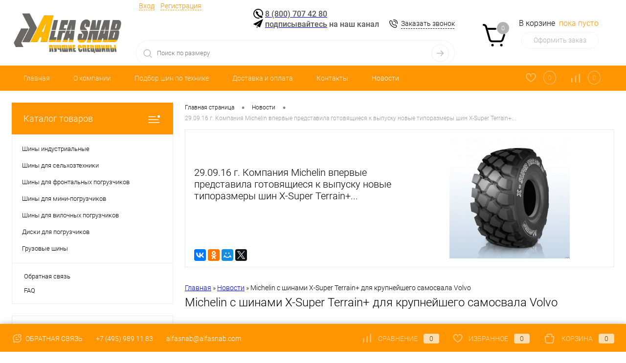

--- FILE ---
content_type: text/html; charset=UTF-8
request_url: https://alfasnab.com/news/michelin-x-super-terrain/
body_size: 20809
content:
<!DOCTYPE html>
<html lang="ru">
	<head>
		<meta charset="UTF-8">
		<meta name="format-detection" content="telephone=no">
		<meta name="viewport" content="width=device-width, initial-scale=1, maximum-scale=1, user-scalable=0"/>
		<link rel="shortcut icon" type="image/x-icon" href="/favicon.ico?v=1579010377?v=1579010377" />
		<meta http-equiv="X-UA-Compatible" content="IE=edge">
		<meta name="theme-color" content="#3498db">
		<meta http-equiv="Content-Type" content="text/html; charset=UTF-8" />
<meta name="robots" content="index, follow" />
<meta name="keywords" content="29.09.16 г. Компания Michelin впервые представила готовящиеся к выпуску новые типоразмеры шин X-Super Terrain+..." />
<meta name="description" content="29.09.16 г. Компания Michelin впервые представила готовящиеся к выпуску новые типоразмеры шин X-Super Terrain+..." />
<link href="/bitrix/cache/css/s1/dresscode/kernel_main/kernel_main_v1.css?176840550923659" type="text/css"  rel="stylesheet" />
<link href="/bitrix/js/ui/design-tokens/dist/ui.design-tokens.min.css?171922854523463" type="text/css"  rel="stylesheet" />
<link href="/bitrix/js/ui/fonts/opensans/ui.font.opensans.min.css?16672249182320" type="text/css"  rel="stylesheet" />
<link href="/bitrix/js/main/popup/dist/main.popup.bundle.min.css?175431351328056" type="text/css"  rel="stylesheet" />
<link href="/bitrix/js/main/rating/main.rating.min.css?171921487432093" type="text/css"  rel="stylesheet" />
<link href="/bitrix/cache/css/s1/dresscode/page_29f3d8960a4f25e45ef9f648abe73b59/page_29f3d8960a4f25e45ef9f648abe73b59_v1.css?176840427261535" type="text/css"  rel="stylesheet" />
<link href="/bitrix/cache/css/s1/dresscode/template_2c562cebdca4d581fb857fcfc78b8e25/template_2c562cebdca4d581fb857fcfc78b8e25_v1.css?1768403448298589" type="text/css"  data-template-style="true" rel="stylesheet" />
<link href="/bitrix/panel/main/popup.min.css?171921482720774" type="text/css"  data-template-style="true"  rel="stylesheet" />
<script>if(!window.BX)window.BX={};if(!window.BX.message)window.BX.message=function(mess){if(typeof mess==='object'){for(let i in mess) {BX.message[i]=mess[i];} return true;}};</script>
<script>(window.BX||top.BX).message({"JS_CORE_LOADING":"Загрузка...","JS_CORE_NO_DATA":"- Нет данных -","JS_CORE_WINDOW_CLOSE":"Закрыть","JS_CORE_WINDOW_EXPAND":"Развернуть","JS_CORE_WINDOW_NARROW":"Свернуть в окно","JS_CORE_WINDOW_SAVE":"Сохранить","JS_CORE_WINDOW_CANCEL":"Отменить","JS_CORE_WINDOW_CONTINUE":"Продолжить","JS_CORE_H":"ч","JS_CORE_M":"м","JS_CORE_S":"с","JSADM_AI_HIDE_EXTRA":"Скрыть лишние","JSADM_AI_ALL_NOTIF":"Показать все","JSADM_AUTH_REQ":"Требуется авторизация!","JS_CORE_WINDOW_AUTH":"Войти","JS_CORE_IMAGE_FULL":"Полный размер"});</script>

<script src="/bitrix/js/main/core/core.min.js?1759912994229643"></script>

<script>BX.Runtime.registerExtension({"name":"main.core","namespace":"BX","loaded":true});</script>
<script>BX.setJSList(["\/bitrix\/js\/main\/core\/core_ajax.js","\/bitrix\/js\/main\/core\/core_promise.js","\/bitrix\/js\/main\/polyfill\/promise\/js\/promise.js","\/bitrix\/js\/main\/loadext\/loadext.js","\/bitrix\/js\/main\/loadext\/extension.js","\/bitrix\/js\/main\/polyfill\/promise\/js\/promise.js","\/bitrix\/js\/main\/polyfill\/find\/js\/find.js","\/bitrix\/js\/main\/polyfill\/includes\/js\/includes.js","\/bitrix\/js\/main\/polyfill\/matches\/js\/matches.js","\/bitrix\/js\/ui\/polyfill\/closest\/js\/closest.js","\/bitrix\/js\/main\/polyfill\/fill\/main.polyfill.fill.js","\/bitrix\/js\/main\/polyfill\/find\/js\/find.js","\/bitrix\/js\/main\/polyfill\/matches\/js\/matches.js","\/bitrix\/js\/main\/polyfill\/core\/dist\/polyfill.bundle.js","\/bitrix\/js\/main\/core\/core.js","\/bitrix\/js\/main\/polyfill\/intersectionobserver\/js\/intersectionobserver.js","\/bitrix\/js\/main\/lazyload\/dist\/lazyload.bundle.js","\/bitrix\/js\/main\/polyfill\/core\/dist\/polyfill.bundle.js","\/bitrix\/js\/main\/parambag\/dist\/parambag.bundle.js"]);
</script>
<script>BX.Runtime.registerExtension({"name":"fx","namespace":"window","loaded":true});</script>
<script>BX.Runtime.registerExtension({"name":"ui.design-tokens","namespace":"window","loaded":true});</script>
<script>BX.Runtime.registerExtension({"name":"main.pageobject","namespace":"BX","loaded":true});</script>
<script>(window.BX||top.BX).message({"JS_CORE_LOADING":"Загрузка...","JS_CORE_NO_DATA":"- Нет данных -","JS_CORE_WINDOW_CLOSE":"Закрыть","JS_CORE_WINDOW_EXPAND":"Развернуть","JS_CORE_WINDOW_NARROW":"Свернуть в окно","JS_CORE_WINDOW_SAVE":"Сохранить","JS_CORE_WINDOW_CANCEL":"Отменить","JS_CORE_WINDOW_CONTINUE":"Продолжить","JS_CORE_H":"ч","JS_CORE_M":"м","JS_CORE_S":"с","JSADM_AI_HIDE_EXTRA":"Скрыть лишние","JSADM_AI_ALL_NOTIF":"Показать все","JSADM_AUTH_REQ":"Требуется авторизация!","JS_CORE_WINDOW_AUTH":"Войти","JS_CORE_IMAGE_FULL":"Полный размер"});</script>
<script>BX.Runtime.registerExtension({"name":"window","namespace":"window","loaded":true});</script>
<script>BX.Runtime.registerExtension({"name":"ui.fonts.opensans","namespace":"window","loaded":true});</script>
<script>BX.Runtime.registerExtension({"name":"main.popup","namespace":"BX.Main","loaded":true});</script>
<script>BX.Runtime.registerExtension({"name":"popup","namespace":"window","loaded":true});</script>
<script>(window.BX||top.BX).message({"AMPM_MODE":false});(window.BX||top.BX).message({"MONTH_1":"Январь","MONTH_2":"Февраль","MONTH_3":"Март","MONTH_4":"Апрель","MONTH_5":"Май","MONTH_6":"Июнь","MONTH_7":"Июль","MONTH_8":"Август","MONTH_9":"Сентябрь","MONTH_10":"Октябрь","MONTH_11":"Ноябрь","MONTH_12":"Декабрь","MONTH_1_S":"января","MONTH_2_S":"февраля","MONTH_3_S":"марта","MONTH_4_S":"апреля","MONTH_5_S":"мая","MONTH_6_S":"июня","MONTH_7_S":"июля","MONTH_8_S":"августа","MONTH_9_S":"сентября","MONTH_10_S":"октября","MONTH_11_S":"ноября","MONTH_12_S":"декабря","MON_1":"янв","MON_2":"фев","MON_3":"мар","MON_4":"апр","MON_5":"мая","MON_6":"июн","MON_7":"июл","MON_8":"авг","MON_9":"сен","MON_10":"окт","MON_11":"ноя","MON_12":"дек","DAY_OF_WEEK_0":"Воскресенье","DAY_OF_WEEK_1":"Понедельник","DAY_OF_WEEK_2":"Вторник","DAY_OF_WEEK_3":"Среда","DAY_OF_WEEK_4":"Четверг","DAY_OF_WEEK_5":"Пятница","DAY_OF_WEEK_6":"Суббота","DOW_0":"Вс","DOW_1":"Пн","DOW_2":"Вт","DOW_3":"Ср","DOW_4":"Чт","DOW_5":"Пт","DOW_6":"Сб","FD_SECOND_AGO_0":"#VALUE# секунд назад","FD_SECOND_AGO_1":"#VALUE# секунду назад","FD_SECOND_AGO_10_20":"#VALUE# секунд назад","FD_SECOND_AGO_MOD_1":"#VALUE# секунду назад","FD_SECOND_AGO_MOD_2_4":"#VALUE# секунды назад","FD_SECOND_AGO_MOD_OTHER":"#VALUE# секунд назад","FD_SECOND_DIFF_0":"#VALUE# секунд","FD_SECOND_DIFF_1":"#VALUE# секунда","FD_SECOND_DIFF_10_20":"#VALUE# секунд","FD_SECOND_DIFF_MOD_1":"#VALUE# секунда","FD_SECOND_DIFF_MOD_2_4":"#VALUE# секунды","FD_SECOND_DIFF_MOD_OTHER":"#VALUE# секунд","FD_SECOND_SHORT":"#VALUE#с","FD_MINUTE_AGO_0":"#VALUE# минут назад","FD_MINUTE_AGO_1":"#VALUE# минуту назад","FD_MINUTE_AGO_10_20":"#VALUE# минут назад","FD_MINUTE_AGO_MOD_1":"#VALUE# минуту назад","FD_MINUTE_AGO_MOD_2_4":"#VALUE# минуты назад","FD_MINUTE_AGO_MOD_OTHER":"#VALUE# минут назад","FD_MINUTE_DIFF_0":"#VALUE# минут","FD_MINUTE_DIFF_1":"#VALUE# минута","FD_MINUTE_DIFF_10_20":"#VALUE# минут","FD_MINUTE_DIFF_MOD_1":"#VALUE# минута","FD_MINUTE_DIFF_MOD_2_4":"#VALUE# минуты","FD_MINUTE_DIFF_MOD_OTHER":"#VALUE# минут","FD_MINUTE_0":"#VALUE# минут","FD_MINUTE_1":"#VALUE# минуту","FD_MINUTE_10_20":"#VALUE# минут","FD_MINUTE_MOD_1":"#VALUE# минуту","FD_MINUTE_MOD_2_4":"#VALUE# минуты","FD_MINUTE_MOD_OTHER":"#VALUE# минут","FD_MINUTE_SHORT":"#VALUE#мин","FD_HOUR_AGO_0":"#VALUE# часов назад","FD_HOUR_AGO_1":"#VALUE# час назад","FD_HOUR_AGO_10_20":"#VALUE# часов назад","FD_HOUR_AGO_MOD_1":"#VALUE# час назад","FD_HOUR_AGO_MOD_2_4":"#VALUE# часа назад","FD_HOUR_AGO_MOD_OTHER":"#VALUE# часов назад","FD_HOUR_DIFF_0":"#VALUE# часов","FD_HOUR_DIFF_1":"#VALUE# час","FD_HOUR_DIFF_10_20":"#VALUE# часов","FD_HOUR_DIFF_MOD_1":"#VALUE# час","FD_HOUR_DIFF_MOD_2_4":"#VALUE# часа","FD_HOUR_DIFF_MOD_OTHER":"#VALUE# часов","FD_HOUR_SHORT":"#VALUE#ч","FD_YESTERDAY":"вчера","FD_TODAY":"сегодня","FD_TOMORROW":"завтра","FD_DAY_AGO_0":"#VALUE# дней назад","FD_DAY_AGO_1":"#VALUE# день назад","FD_DAY_AGO_10_20":"#VALUE# дней назад","FD_DAY_AGO_MOD_1":"#VALUE# день назад","FD_DAY_AGO_MOD_2_4":"#VALUE# дня назад","FD_DAY_AGO_MOD_OTHER":"#VALUE# дней назад","FD_DAY_DIFF_0":"#VALUE# дней","FD_DAY_DIFF_1":"#VALUE# день","FD_DAY_DIFF_10_20":"#VALUE# дней","FD_DAY_DIFF_MOD_1":"#VALUE# день","FD_DAY_DIFF_MOD_2_4":"#VALUE# дня","FD_DAY_DIFF_MOD_OTHER":"#VALUE# дней","FD_DAY_AT_TIME":"#DAY# в #TIME#","FD_DAY_SHORT":"#VALUE#д","FD_MONTH_AGO_0":"#VALUE# месяцев назад","FD_MONTH_AGO_1":"#VALUE# месяц назад","FD_MONTH_AGO_10_20":"#VALUE# месяцев назад","FD_MONTH_AGO_MOD_1":"#VALUE# месяц назад","FD_MONTH_AGO_MOD_2_4":"#VALUE# месяца назад","FD_MONTH_AGO_MOD_OTHER":"#VALUE# месяцев назад","FD_MONTH_DIFF_0":"#VALUE# месяцев","FD_MONTH_DIFF_1":"#VALUE# месяц","FD_MONTH_DIFF_10_20":"#VALUE# месяцев","FD_MONTH_DIFF_MOD_1":"#VALUE# месяц","FD_MONTH_DIFF_MOD_2_4":"#VALUE# месяца","FD_MONTH_DIFF_MOD_OTHER":"#VALUE# месяцев","FD_MONTH_SHORT":"#VALUE#мес","FD_YEARS_AGO_0":"#VALUE# лет назад","FD_YEARS_AGO_1":"#VALUE# год назад","FD_YEARS_AGO_10_20":"#VALUE# лет назад","FD_YEARS_AGO_MOD_1":"#VALUE# год назад","FD_YEARS_AGO_MOD_2_4":"#VALUE# года назад","FD_YEARS_AGO_MOD_OTHER":"#VALUE# лет назад","FD_YEARS_DIFF_0":"#VALUE# лет","FD_YEARS_DIFF_1":"#VALUE# год","FD_YEARS_DIFF_10_20":"#VALUE# лет","FD_YEARS_DIFF_MOD_1":"#VALUE# год","FD_YEARS_DIFF_MOD_2_4":"#VALUE# года","FD_YEARS_DIFF_MOD_OTHER":"#VALUE# лет","FD_YEARS_SHORT_0":"#VALUE#л","FD_YEARS_SHORT_1":"#VALUE#г","FD_YEARS_SHORT_10_20":"#VALUE#л","FD_YEARS_SHORT_MOD_1":"#VALUE#г","FD_YEARS_SHORT_MOD_2_4":"#VALUE#г","FD_YEARS_SHORT_MOD_OTHER":"#VALUE#л","CAL_BUTTON":"Выбрать","CAL_TIME_SET":"Установить время","CAL_TIME":"Время","FD_LAST_SEEN_TOMORROW":"завтра в #TIME#","FD_LAST_SEEN_NOW":"только что","FD_LAST_SEEN_TODAY":"сегодня в #TIME#","FD_LAST_SEEN_YESTERDAY":"вчера в #TIME#","FD_LAST_SEEN_MORE_YEAR":"более года назад","FD_UNIT_ORDER":"Y m d H i s","FD_SEPARATOR":"\u0026#32;","FD_SEPARATOR_SHORT":"\u0026#32;"});</script>
<script type="extension/settings" data-extension="main.date">{"formats":{"FORMAT_DATE":"DD.MM.YYYY","FORMAT_DATETIME":"DD.MM.YYYY HH:MI:SS","SHORT_DATE_FORMAT":"d.m.Y","MEDIUM_DATE_FORMAT":"j M Y","LONG_DATE_FORMAT":"j F Y","DAY_MONTH_FORMAT":"j F","DAY_SHORT_MONTH_FORMAT":"j M","SHORT_DAY_OF_WEEK_MONTH_FORMAT":"D, j F","SHORT_DAY_OF_WEEK_SHORT_MONTH_FORMAT":"D, j M","DAY_OF_WEEK_MONTH_FORMAT":"l, j F","FULL_DATE_FORMAT":"l, j F  Y","SHORT_TIME_FORMAT":"H:i","LONG_TIME_FORMAT":"H:i:s"}}</script>
<script>BX.Runtime.registerExtension({"name":"main.date","namespace":"BX.Main","loaded":true});</script>
<script>(window.BX||top.BX).message({"WEEK_START":1});</script>
<script>BX.Runtime.registerExtension({"name":"date","namespace":"window","loaded":true});</script>
<script>BX.Runtime.registerExtension({"name":"ui.lottie","namespace":"BX.UI","loaded":true});</script>
<script>(window.BX||top.BX).message({"RATING_LIKE_REACTION_DEFAULT":"like","RATING_LIKE_POPUP_ALL":"Все #CNT#","RATING_LIKE_TOP_TEXT2_YOU_2_MORE":"#OVERFLOW_START#Вы, #USER_1#, #USER_2##OVERFLOW_END##MORE_START#и еще #USERS_MORE##MORE_END#","RATING_LIKE_TOP_TEXT2_YOU_1_MORE":"#OVERFLOW_START#Вы, #USER_1##OVERFLOW_END##MORE_START#и еще #USERS_MORE##MORE_END#","RATING_LIKE_TOP_TEXT2_YOU_2":"#OVERFLOW_START#Вы, #USER_1# и #USER_2##OVERFLOW_END#","RATING_LIKE_TOP_TEXT2_YOU_1":"#OVERFLOW_START#Вы и #USER_1##OVERFLOW_END#","RATING_LIKE_TOP_TEXT2_2_MORE":"#OVERFLOW_START##USER_1#, #USER_2##OVERFLOW_END##MORE_START#и еще #USERS_MORE##MORE_END#","RATING_LIKE_TOP_TEXT2_1_MORE":"#OVERFLOW_START##USER_1##OVERFLOW_END##MORE_START#и еще #USERS_MORE##MORE_END#","RATING_LIKE_TOP_TEXT2_2":"#OVERFLOW_START##USER_1# и #USER_2##OVERFLOW_END#","RATING_LIKE_TOP_TEXT2_1":"#OVERFLOW_START##USER_1##OVERFLOW_END#","RATING_LIKE_EMOTION_LIKE_CALC":"Нравится","RATING_LIKE_EMOTION_KISS_CALC":"Восхищаюсь","RATING_LIKE_EMOTION_LAUGH_CALC":"Смеюсь","RATING_LIKE_EMOTION_WONDER_CALC":"Удивляюсь","RATING_LIKE_EMOTION_CRY_CALC":"Печалюсь","RATING_LIKE_EMOTION_ANGRY_CALC":"Злюсь","RATING_LIKE_EMOTION_FACEPALM_CALC":"Разочарован"});(window.BX||top.BX).message({"RATING_LIKE_TOP_TEXT2_YOU_2_MORE":"#OVERFLOW_START#Вы, #USER_1#, #USER_2##OVERFLOW_END##MORE_START#и еще #USERS_MORE##MORE_END#","RATING_LIKE_TOP_TEXT2_YOU_1_MORE":"#OVERFLOW_START#Вы, #USER_1##OVERFLOW_END##MORE_START#и еще #USERS_MORE##MORE_END#","RATING_LIKE_TOP_TEXT2_YOU_2":"#OVERFLOW_START#Вы, #USER_1# и #USER_2##OVERFLOW_END#","RATING_LIKE_TOP_TEXT2_YOU_1":"#OVERFLOW_START#Вы и #USER_1##OVERFLOW_END#","RATING_LIKE_TOP_TEXT2_YOU_0":"#OVERFLOW_START#Вы#OVERFLOW_END#","RATING_LIKE_TOP_TEXT2_2_MORE":"#OVERFLOW_START##USER_1#, #USER_2##OVERFLOW_END##MORE_START#и еще #USERS_MORE##MORE_END#","RATING_LIKE_TOP_TEXT2_1_MORE":"#OVERFLOW_START##USER_1##OVERFLOW_END##MORE_START#и еще #USERS_MORE##MORE_END#","RATING_LIKE_TOP_TEXT2_2":"#OVERFLOW_START##USER_1# и #USER_2##OVERFLOW_END#","RATING_LIKE_TOP_TEXT2_1":"#OVERFLOW_START##USER_1##OVERFLOW_END#","RATING_LIKE_TOP_TEXT3_YOU":"Вы","RATING_LIKE_TOP_TEXT3_1":"#OVERFLOW_START##USER_LIST_BEGIN##OVERFLOW_END#","RATING_LIKE_TOP_TEXT3_2":"#OVERFLOW_START##USER_LIST_BEGIN# и #USER_LIST_END##OVERFLOW_END#","RATING_LIKE_TOP_TEXT3_USERLIST_SEPARATOR":"#USERNAME#, #USERNAME#","RATING_LIKE_POPUP_ALL":"Все #CNT#","RATING_LIKE_EMOTION_LIKE":"Нравится","RATING_LIKE_EMOTION_KISS":"Восхищаюсь","RATING_LIKE_EMOTION_LAUGH":"Смеюсь","RATING_LIKE_EMOTION_WONDER":"Удивляюсь","RATING_LIKE_EMOTION_CRY":"Печалюсь","RATING_LIKE_EMOTION_ANGRY":"Злюсь","RATING_LIKE_EMOTION_FACEPALM":"Разочарован","RATING_LIKE_RESULTS":"Результаты"});</script>
<script>BX.Runtime.registerExtension({"name":"main.rating","namespace":"BX.Main.Rating","loaded":true});</script>
<script>(window.BX||top.BX).message({"LANGUAGE_ID":"ru","FORMAT_DATE":"DD.MM.YYYY","FORMAT_DATETIME":"DD.MM.YYYY HH:MI:SS","COOKIE_PREFIX":"BITRIX_SM","SERVER_TZ_OFFSET":"10800","UTF_MODE":"Y","SITE_ID":"s1","SITE_DIR":"\/","USER_ID":"","SERVER_TIME":1769294883,"USER_TZ_OFFSET":0,"USER_TZ_AUTO":"Y","bitrix_sessid":"b4bca8911ddeef0a214059899155981a"});</script>


<script  src="/bitrix/cache/js/s1/dresscode/kernel_main/kernel_main_v1.js?1768405509196391"></script>
<script src="/bitrix/js/main/popup/dist/main.popup.bundle.min.js?176840341667480"></script>
<script src="/bitrix/js/ui/lottie/dist/lottie.bundle.min.js?1768403440318503"></script>
<script src="/bitrix/js/main/rating/main.rating.min.js?1719228583146127"></script>
<script src="/bitrix/js/yandex.metrika/script.js?17262225366603"></script>
<script>BX.setJSList(["\/bitrix\/js\/main\/core\/core_fx.js","\/bitrix\/js\/main\/pageobject\/dist\/pageobject.bundle.js","\/bitrix\/js\/main\/core\/core_window.js","\/bitrix\/js\/main\/date\/main.date.js","\/bitrix\/js\/main\/core\/core_date.js","\/bitrix\/js\/main\/session.js","\/bitrix\/js\/main\/utils.js","\/bitrix\/js\/main\/dd.js","\/bitrix\/js\/main\/core\/core_uf.js","\/bitrix\/js\/main\/core\/core_dd.js","\/bitrix\/js\/main\/core\/core_tooltip.js","\/bitrix\/templates\/dresscode\/components\/bitrix\/news\/.default\/bitrix\/news.detail\/.default\/script.js","\/bitrix\/templates\/dresscode\/components\/bitrix\/catalog.comments\/.default\/script.js","\/bitrix\/templates\/dresscode\/js\/jquery-1.11.0.min.js","\/bitrix\/templates\/dresscode\/js\/jquery.easing.1.3.js","\/bitrix\/templates\/dresscode\/js\/rangeSlider.js","\/bitrix\/templates\/dresscode\/js\/maskedinput.js","\/bitrix\/templates\/dresscode\/js\/system.js","\/bitrix\/templates\/dresscode\/js\/topMenu.js","\/bitrix\/templates\/dresscode\/js\/topSearch.js","\/bitrix\/templates\/dresscode\/js\/dwCarousel.js","\/bitrix\/templates\/dresscode\/js\/dwSlider.js","\/bitrix\/templates\/dresscode\/js\/dwZoomer.js","\/bitrix\/templates\/dresscode\/js\/dwTimer.js","\/bitrix\/components\/dresscode\/sale.geo.positiion\/templates\/.default\/script.js","\/bitrix\/templates\/dresscode\/components\/bitrix\/form.result.new\/modal\/script.js","\/local\/templates\/.default\/components\/dresscode\/search.line\/version2\/script.js","\/bitrix\/templates\/dresscode\/components\/bitrix\/menu\/topMenu2\/script.js","\/bitrix\/templates\/dresscode\/components\/bitrix\/menu\/leftMenu\/script.js","\/bitrix\/templates\/dresscode\/components\/bitrix\/catalog.bigdata.products\/.default\/script.js","\/bitrix\/components\/dresscode\/catalog.product.subscribe.online\/templates\/.default\/script.js"]);</script>
<script>BX.setCSSList(["\/bitrix\/js\/main\/core\/css\/core_date.css","\/bitrix\/js\/main\/core\/css\/core_uf.css","\/bitrix\/js\/main\/core\/css\/core_tooltip.css","\/bitrix\/templates\/dresscode\/components\/bitrix\/news\/.default\/bitrix\/news.detail\/.default\/style.css","\/bitrix\/templates\/dresscode\/components\/bitrix\/system.pagenavigation\/round\/style.css","\/bitrix\/templates\/dresscode\/components\/bitrix\/catalog.comments\/.default\/style.css","\/bitrix\/components\/bitrix\/blog\/templates\/.default\/style.css","\/bitrix\/components\/bitrix\/blog\/templates\/.default\/themes\/green\/style.css","\/bitrix\/components\/bitrix\/rating.vote\/templates\/like\/style.css","\/bitrix\/templates\/dresscode\/components\/bitrix\/catalog.comments\/.default\/themes\/black\/style.css","\/bitrix\/templates\/dresscode\/fonts\/roboto\/roboto.css","\/bitrix\/templates\/dresscode\/themes\/white\/default\/style.css","\/bitrix\/templates\/dresscode\/headers\/header3\/css\/style.css","\/bitrix\/templates\/dresscode\/headers\/header3\/css\/types\/type1.css","\/bitrix\/components\/dresscode\/sale.geo.positiion\/templates\/.default\/style.css","\/bitrix\/templates\/dresscode\/components\/bitrix\/form.result.new\/modal\/style.css","\/local\/templates\/.default\/components\/dresscode\/search.line\/version2\/style.css","\/bitrix\/templates\/dresscode\/components\/bitrix\/sale.basket.basket.line\/topCart3\/style.css","\/bitrix\/templates\/dresscode\/components\/bitrix\/menu\/topMenu2\/style.css","\/bitrix\/components\/dresscode\/favorite.line\/templates\/version3\/style.css","\/bitrix\/components\/dresscode\/compare.line\/templates\/version3\/style.css","\/bitrix\/templates\/dresscode\/components\/bitrix\/menu\/leftMenu\/style.css","\/bitrix\/templates\/dresscode\/components\/bitrix\/menu\/leftSubMenu\/style.css","\/bitrix\/templates\/dresscode\/components\/bitrix\/subscribe.form\/.default\/style.css","\/bitrix\/templates\/dresscode\/components\/bitrix\/news.list\/leftBlog\/style.css","\/bitrix\/templates\/dresscode\/components\/bitrix\/breadcrumb\/.default\/style.css","\/bitrix\/components\/dresscode\/products.by.filter\/templates\/.default\/style.css","\/bitrix\/components\/dresscode\/catalog.viewed.product\/templates\/.default\/style.css","\/bitrix\/templates\/dresscode\/components\/bitrix\/catalog.bigdata.products\/.default\/style.css","\/bitrix\/templates\/dresscode\/styles.css","\/bitrix\/templates\/dresscode\/template_styles.css"]);</script>
            <script>
                window.dataLayerName = 'dataLayer';
                var dataLayerName = window.dataLayerName;
            </script>
            <!-- Yandex.Metrika counter -->
            <script>
                (function (m, e, t, r, i, k, a) {
                    m[i] = m[i] || function () {
                        (m[i].a = m[i].a || []).push(arguments)
                    };
                    m[i].l = 1 * new Date();
                    k = e.createElement(t), a = e.getElementsByTagName(t)[0], k.async = 1, k.src = r, a.parentNode.insertBefore(k, a)
                })
                (window, document, "script", "https://mc.yandex.ru/metrika/tag.js", "ym");

                ym("1189048", "init", {
                    clickmap: true,
                    trackLinks: true,
                    accurateTrackBounce: true,
                    webvisor: true,
                    ecommerce: dataLayerName,
                    params: {
                        __ym: {
                            "ymCmsPlugin": {
                                "cms": "1c-bitrix",
                                "cmsVersion": "25.750",
                                "pluginVersion": "1.0.10",
                                'ymCmsRip': 1307325845                            }
                        }
                    }
                });

                document.addEventListener("DOMContentLoaded", function() {
                    
                                                    document.querySelectorAll("оформление заказа").forEach(box =>
                                box.addEventListener("click", () => {
                                    ym(1189048, 'reachGoal', 'ym-begin-checkout');
                                    console.log('ym-begin-checkout');
                                })
                            )
                    
                                                    document.querySelectorAll("добавил товар в корзину").forEach(box =>
                                box.addEventListener("click", () => {
                                    ym(1189048, 'reachGoal', 'ym-add-to-cart');
                                    console.log('ym-add-to-cart');
                                })
                            )
                                    });

            </script>
            <!-- /Yandex.Metrika counter -->
                    <script>
            window.counters = ["1189048"];
        </script>
        
<script>
					(function () {
						"use strict";

						var counter = function ()
						{
							var cookie = (function (name) {
								var parts = ("; " + document.cookie).split("; " + name + "=");
								if (parts.length == 2) {
									try {return JSON.parse(decodeURIComponent(parts.pop().split(";").shift()));}
									catch (e) {}
								}
							})("BITRIX_CONVERSION_CONTEXT_s1");

							if (cookie && cookie.EXPIRE >= BX.message("SERVER_TIME"))
								return;

							var request = new XMLHttpRequest();
							request.open("POST", "/bitrix/tools/conversion/ajax_counter.php", true);
							request.setRequestHeader("Content-type", "application/x-www-form-urlencoded");
							request.send(
								"SITE_ID="+encodeURIComponent("s1")+
								"&sessid="+encodeURIComponent(BX.bitrix_sessid())+
								"&HTTP_REFERER="+encodeURIComponent(document.referrer)
							);
						};

						if (window.frameRequestStart === true)
							BX.addCustomEvent("onFrameDataReceived", counter);
						else
							BX.ready(counter);
					})();
				</script>
<!-- Yandex.Metrika counter --> <script data-skip-moving="true">    (function(m,e,t,r,i,k,a){m[i]=m[i]||function(){(m[i].a=m[i].a||[]).push(arguments)};    m[i].l=1*new Date();k=e.createElement(t),a=e.getElementsByTagName(t)[0],k.async=1,k.src=r,a.parentNode.insertBefore(k,a)})    (window, document, "script", "https://mc.yandex.ru/metrika/tag.js", "ym");     ym(1189048, "init", {         clickmap:true,         trackLinks:true,         accurateTrackBounce:true,         webvisor:true    }); </script> <noscript><div><img src="https://mc.yandex.ru/watch/1189048" style="position:absolute; left:-9999px;" alt="" /></div></noscript> <!-- /Yandex.Metrika counter -->
<meta property="og:title" content="29.09.16 г. Компания Michelin впервые представила готовящиеся к выпуску новые типоразмеры шин X-Super Terrain+..." />
<meta property="og:type" content="website" />
<meta property="og:url" content="https://alfasnab.com/news/michelin-x-super-terrain/" />
<meta property="og:image" content="https://alfasnab.com/upload/iblock/2f0/2f0e862e6856d6c839237c3d593ea5f3.jpg" />
<script>window[window.dataLayerName] = window[window.dataLayerName] || [];</script>



<script  src="/bitrix/cache/js/s1/dresscode/template_b28a9ebdb0bbe01a881c47aa38fc44ee/template_b28a9ebdb0bbe01a881c47aa38fc44ee_v1.js?1768403448223962"></script>
<script  src="/bitrix/cache/js/s1/dresscode/page_f07aa5a641bf0dc45875769e261abf2d/page_f07aa5a641bf0dc45875769e261abf2d_v1.js?17684042726963"></script>

		<title>29.09.16 г. Компания Michelin впервые представила готовящиеся к выпуску новые типоразмеры шин X-Super Terrain+...</title>
	</head>
	<body class="loading  panels_white">
		<div id="panel">
					</div>
		<div id="foundation">
			<div id="headerLayout">
	<div id="subHeader3">
		<div class="limiter">
			<div class="subTable">
				<div class="subTableColumn">
					<div class="subTableContainer">
						<div id="logo">
							<a href="/"><img src="/bitrix/images/icons/альфа-лого-test.jpg" alt=""></a>
<!--<a href="/"><img src="/bitrix/images/icons/альфа-лого-test.jpg" align="middle"></a> --!>
<!--<h2> </h2>-->						</div>
						<div id="geoPosition">
							<ul>
								<!--'start_frame_cache_1Kz6Lg'--><!--'end_frame_cache_1Kz6Lg'-->							</ul>
						</div>
					</div>
				</div>
				<div class="subTableColumn">
					<div class="subTableContainer">
						<div id="topHeading">
							<div class="vertical">
								<p>
	Магазин шин для спецтехники<br>
</p>							</div>
						</div>
					</div>
				</div>
				<div class="subTableColumn">
					<div class="subTableContainer">
						<div id="topTools">
							<div id="topToolsLeft">
								<ul>
										<li class="top-auth-login"><a href="/auth/?backurl=/news/michelin-x-super-terrain/">Вход</a></li>
	<li class="top-auth-register"><a href="/auth/?register=yes&amp;backurl=/news/michelin-x-super-terrain/">Регистрация</a></li>
								</ul>
							</div>
							<div id="topToolsRight">
																<p class="heading" style="text-align: left;">
	 &nbsp;<img width="20" alt="cla.png" src="/upload/medialibrary/8f6/450529ing9m5q0ciiwyv55rslc1jfda6.png" height="20" title="cla.png" align="top"> <a href="tel:88007074280"><span style="color: #555555;">8 (800) 707 42 80</span></a><span style="color: #555555;">&nbsp;</span><span style="color: #555555;"> </span><br>
 <span style="color: #555555;">
	&nbsp;</span><img width="20" alt="tg3.png" src="/upload/medialibrary/f02/n3c12pghnp30216ea8aj0x3mdzul0dkh.png" height="18" title="tg3.png" align="top"><span style="color: #555555;"> </span><a href="https://telegram.im/@alfasnabtires"><span style="color: #555555;">подписывайтесь</span></a><span style="color: #555555;"> на наш канал </span>
</p>
 &nbsp; <a href="#" class="openWebFormModal link callBack" data-id="2">Заказать звонок</a>
<div class="webformModal" id="webFormDwModal_2">
	<div class="webformModalHideScrollBar">
		<div class="webformModalcn100">
			<div class="webformModalContainer">
				<div class="webFormDwModal" data-id="2">
																					<form name="DW_CALLBACK_FORM" action="/news/michelin-x-super-terrain/" method="POST" enctype="multipart/form-data"><input type="hidden" name="sessid" id="sessid" value="b4bca8911ddeef0a214059899155981a" /><input type="hidden" name="WEB_FORM_ID" value="2" />																					<div class="webFormModalHeading">Заказать звонок<a href="#" class="webFormModalHeadingExit"></a></div>
																					<p class="webFormDescription">Оставьте Ваше сообщение и контактные данные и наши специалисты свяжутся с Вами в ближайшее рабочее время для решения Вашего вопроса.</p>
																			<div class="webFormItems">
																											<div class="webFormItem" id="WEB_FORM_ITEM_TELEPHONE">
											<div class="webFormItemCaption">
																																						<img src="/upload/form/234/234f7d468cbb0bef8a749083995589cf.png" class="webFormItemImage" alt="Ваш телефон">
																								<div class="webFormItemLabel">Ваш телефон<span class="webFormItemRequired">*</span></div>
											</div>
											<div class="webFormItemError"></div>
											<div class="webFormItemField" data-required="Y">
																									<input type="text"  class="inputtext"  name="form_text_6" value="" size="40">																							</div>
										</div>
																																				<div class="webFormItem" id="WEB_FORM_ITEM_NAME">
											<div class="webFormItemCaption">
																																						<img src="/upload/form/64c/64c7b556e6d2193c0f25e94ced0fd319.png" class="webFormItemImage" alt="Ваше имя">
																								<div class="webFormItemLabel">Ваше имя</div>
											</div>
											<div class="webFormItemError"></div>
											<div class="webFormItemField">
																									<input type="text"  class="inputtext"  name="form_text_7" value="" size="40">																							</div>
										</div>
																									<div class="personalInfo">
									<div class="webFormItem">
										<div class="webFormItemError"></div>
										<div class="webFormItemField" data-required="Y">
											<input type="checkbox" class="personalInfoField" name="personalInfo" value="Y"><label class="label-for" data-for="personalInfoField">Я согласен на <a href="/personal-info/" class="pilink">обработку персональных данных.</a><span class="webFormItemRequired">*</span></label>
										</div>
									</div>
								</div>
															</div>
												<div class="webFormError"></div>
						<div class="webFormTools">
							<div class="tb">
								<div class="tc">
									<input  type="submit" name="web_form_submit" value="Отправить" class="sendWebFormDw" />
									<input type="hidden" name="web_form_apply" value="Y" />
								</div>
								<div class="tc"><input type="reset" value="Сбросить" /></div>
							</div>
							<p><span class="form-required starrequired">*</span> - Поля, обязательные для заполнения</p>
						</div>
						</form>									</div>
			</div>
		</div>
	</div>
</div>
<div class="webFormMessage" id="webFormMessage_2">
	<div class="webFormMessageContainer">
		<div class="webFormMessageMiddle">
			<div class="webFormMessageHeading">Сообщение отправлено</div>
			<div class="webFormMessageDescription">Ваше сообщение успешно отправлено. В ближайшее время с Вами свяжется наш специалист</div>
			<a href="#" class="webFormMessageExit">Закрыть окно</a>
		</div>
	</div>
</div>
<script>
	var webFormAjaxDir = "/bitrix/templates/dresscode/components/bitrix/form.result.new/modal/ajax.php";
	var webFormSiteId = "s1";
</script>
<br>							</div>
						</div>
						<div id="topSearchLine">
							<div id="topSearch2">
	<form action="/search/" method="GET" id="topSearchForm">
		<div class="searchContainerInner">
			<div class="searchContainer">
				<div class="searchColumn">
					<input type="text" name="q" value="" autocomplete="off" placeholder="Поиск по размеру" id="searchQuery">
				</div>
				<div class="searchColumn">
					<input type="submit" name="send" value="Y" id="goSearch">
					<input type="hidden" name="r" value="Y">
				</div>
			</div>
		</div>
	</form>
</div>
<div id="searchResult"></div>
<div id="searchOverlap"></div>
<script>
	var searchAjaxPath = "/bitrix/components/dresscode/search.line/ajax.php";
	var searchProductParams = '{"COMPONENT_TEMPLATE":".default","IBLOCK_TYPE":"catalog","IBLOCK_ID":"15","CACHE_TYPE":"A","CACHE_TIME":"3600000","PRICE_CODE":["DEALER","BASE"],"CONVERT_CURRENCY":"Y","CURRENCY_ID":"RUB","PROPERTY_CODE":["OFFERS","ATT_BRAND","COLOR","ZOOM2","BATTERY_LIFE","SWITCH","GRAF_PROC","LENGTH_OF_CORD","DISPLAY","LOADING_LAUNDRY","FULL_HD_VIDEO_RECORD","INTERFACE","COMPRESSORS","Number_of_Outlets","MAX_RESOLUTION_VIDEO","MAX_BUS_FREQUENCY","MAX_RESOLUTION","FREEZER","POWER_SUB","POWER","HARD_DRIVE_SPACE","MEMORY","OS","ZOOM","PAPER_FEED","SUPPORTED_STANDARTS","VIDEO_FORMAT","SUPPORT_2SIM","MP3","ETHERNET_PORTS","MATRIX","CAMERA","PHOTOSENSITIVITY","DEFROST","SPEED_WIFI","SPIN_SPEED","PRINT_SPEED","SOCKET","IMAGE_STABILIZER","GSM","SIM","TYPE","MEMORY_CARD","TYPE_BODY","TYPE_MOUSE","TYPE_PRINT","CONNECTION","TYPE_OF_CONTROL","TYPE_DISPLAY","TYPE2","REFRESH_RATE","RANGE","AMOUNT_MEMORY","MEMORY_CAPACITY","VIDEO_BRAND","DIAGONAL","RESOLUTION","TOUCH","CORES","LINE_PROC","PROCESSOR","CLOCK_SPEED","TYPE_PROCESSOR","PROCESSOR_SPEED","HARD_DRIVE","HARD_DRIVE_TYPE","Number_of_memory_slots","MAXIMUM_MEMORY_FREQUENCY","TYPE_MEMORY","BLUETOOTH","FM","GPS","HDMI","SMART_TV","USB","WIFI","FLASH","ROTARY_DISPLAY","SUPPORT_3D","SUPPORT_3G","WITH_COOLER","FINGERPRINT","COLLECTION","TOTAL_OUTPUT_POWER","VID_ZASTECHKI","VID_SUMKI","PROFILE","VYSOTA_RUCHEK","GAS_CONTROL","WARRANTY","GRILL","MORE_PROPERTIES","GENRE","OTSEKOV","CONVECTION","INTAKE_POWER","NAZNAZHENIE","BULK","PODKLADKA","SURFACE_COATING","brand_tyres","SEASON","SEASONOST","DUST_COLLECTION","REF","COUNTRY_BRAND","DRYING","REMOVABLE_TOP_COVER","CONTROL","FINE_FILTER","FORM_FAKTOR","SKU_COLOR","CML2_ARTICLE","DELIVERY","PICKUP","USER_ID","BLOG_POST_ID","VIDEO","BLOG_COMMENTS_CNT","VOTE_COUNT","SHOW_MENU","SIMILAR_PRODUCT","RATING","RELATED_PRODUCT","VOTE_SUM",""],"HIDE_NOT_AVAILABLE":"N","HIDE_MEASURES":"N","~COMPONENT_TEMPLATE":".default","~IBLOCK_TYPE":"catalog","~IBLOCK_ID":"15","~CACHE_TYPE":"A","~CACHE_TIME":"3600000","~PRICE_CODE":["DEALER","BASE"],"~CONVERT_CURRENCY":"Y","~CURRENCY_ID":"RUB","~PROPERTY_CODE":["OFFERS","ATT_BRAND","COLOR","ZOOM2","BATTERY_LIFE","SWITCH","GRAF_PROC","LENGTH_OF_CORD","DISPLAY","LOADING_LAUNDRY","FULL_HD_VIDEO_RECORD","INTERFACE","COMPRESSORS","Number_of_Outlets","MAX_RESOLUTION_VIDEO","MAX_BUS_FREQUENCY","MAX_RESOLUTION","FREEZER","POWER_SUB","POWER","HARD_DRIVE_SPACE","MEMORY","OS","ZOOM","PAPER_FEED","SUPPORTED_STANDARTS","VIDEO_FORMAT","SUPPORT_2SIM","MP3","ETHERNET_PORTS","MATRIX","CAMERA","PHOTOSENSITIVITY","DEFROST","SPEED_WIFI","SPIN_SPEED","PRINT_SPEED","SOCKET","IMAGE_STABILIZER","GSM","SIM","TYPE","MEMORY_CARD","TYPE_BODY","TYPE_MOUSE","TYPE_PRINT","CONNECTION","TYPE_OF_CONTROL","TYPE_DISPLAY","TYPE2","REFRESH_RATE","RANGE","AMOUNT_MEMORY","MEMORY_CAPACITY","VIDEO_BRAND","DIAGONAL","RESOLUTION","TOUCH","CORES","LINE_PROC","PROCESSOR","CLOCK_SPEED","TYPE_PROCESSOR","PROCESSOR_SPEED","HARD_DRIVE","HARD_DRIVE_TYPE","Number_of_memory_slots","MAXIMUM_MEMORY_FREQUENCY","TYPE_MEMORY","BLUETOOTH","FM","GPS","HDMI","SMART_TV","USB","WIFI","FLASH","ROTARY_DISPLAY","SUPPORT_3D","SUPPORT_3G","WITH_COOLER","FINGERPRINT","COLLECTION","TOTAL_OUTPUT_POWER","VID_ZASTECHKI","VID_SUMKI","PROFILE","VYSOTA_RUCHEK","GAS_CONTROL","WARRANTY","GRILL","MORE_PROPERTIES","GENRE","OTSEKOV","CONVECTION","INTAKE_POWER","NAZNAZHENIE","BULK","PODKLADKA","SURFACE_COATING","brand_tyres","SEASON","SEASONOST","DUST_COLLECTION","REF","COUNTRY_BRAND","DRYING","REMOVABLE_TOP_COVER","CONTROL","FINE_FILTER","FORM_FAKTOR","SKU_COLOR","CML2_ARTICLE","DELIVERY","PICKUP","USER_ID","BLOG_POST_ID","VIDEO","BLOG_COMMENTS_CNT","VOTE_COUNT","SHOW_MENU","SIMILAR_PRODUCT","RATING","RELATED_PRODUCT","VOTE_SUM",""],"~HIDE_NOT_AVAILABLE":"N","~HIDE_MEASURES":"N","LAZY_LOAD_PICTURES":"N"}';
</script>
						</div>
					</div>
				</div>
				<div class="subTableColumn">
					<div class="subTableContainer">
						<div class="cart">
							<div id="flushTopCart">
								<!--'start_frame_cache_FKauiI'--><div class="cartTable">
	<div class="cartTableColumn">
		<div class="cartIcon">
			<a class="countLink">
				<span class="count">0</span>
			</a>
		</div>
	</div>
	<div class="cartTableColumn">
		<div class="cartToolsRow">
			<a class="heading">
				<span class="cartLabel">
					В корзине				</span>
				<span class="total">
											пока пусто									</span>
			</a>
		</div>
		<div class="cartToolsRow">
			<a class="order">
				Оформить заказ			</a>
		</div>
	</div>
</div>
<script>
	window.topCartTemplate = "topCart3";
</script>
<!--'end_frame_cache_FKauiI'-->							</div>
						</div>
					</div>
				</div>
			</div>
		</div>
	</div>
	<div id="subHeaderLine" class="color_theme">
		<div class="limiter">
			<div class="subLineContainer">
				<div class="subLineLeft">
						<ul id="subMenu">
									<li><a href="http://alfasnab.com/">Главная</a></li>
												<li><a href="/about/">О компании</a></li>
												<li><a href="/podbor-shin-po-tehnike-1/">Подбор шин по технике</a></li>
												<li><a href="/dostavka-i-oplata/">Доставка и оплата</a></li>
												<li><a href="/contacts01/">Контакты</a></li>
												<li><a class="selected">Новости</a></li>
						</ul>
				</div>
				<div class="subLineRight">
					<div class="topWishlist">
						<div id="flushTopwishlist">
							<!--'start_frame_cache_zkASNO'-->
<a class="text">
	<span class="icon"></span>
	<span class="label">Избранное</span>
	<span class="value">0</span>
</a>

<script>
	window.wishListTemplate = "version3";
</script>
<!--'end_frame_cache_zkASNO'-->						</div>
					</div>
					<div class="topCompare">
						<div id="flushTopCompare">
							<!--'start_frame_cache_yqTuxz'-->
<a class="text">
	<span class="icon"></span>
	<span class="label">Сравнение</span>
	<span class="value">0</span>
</a>

<script>
	window.compareTemplate = "version3";
</script>
<!--'end_frame_cache_yqTuxz'-->						</div>
					</div>
				</div>
			</div>
		</div>
	</div>
</div>
			<div id="main" class="color_white">
				<div class="limiter">
					<div class="compliter">
													<div id="left">
	<a href="/katalog/" class="heading orange" id="catalogMenuHeading">Каталог товаров<ins></ins></a>
	<div class="collapsed">
					<ul id="leftMenu">
							<li>
					<a href="/katalog/stroitelnye-shiny/" class="menuLink">
						<span class="tb">
								<span class="pc no-image">
																		<span class="back"></span>
								</span>
							<span class="tx">
								<span class="link-title">Шины индустриальные</span>
								<span class="dropdown btn-simple btn-micro"></span>
							</span>
						</span>
					</a>
									</li>
							<li>
					<a href="/katalog/selkhozshiny/" class="menuLink">
						<span class="tb">
								<span class="pc no-image">
																		<span class="back"></span>
								</span>
							<span class="tx">
								<span class="link-title">Шины для сельхозтехники</span>
								<span class="dropdown btn-simple btn-micro"></span>
							</span>
						</span>
					</a>
									</li>
							<li>
					<a href="/katalog/shiny-dlya-frontalnyh-pogruzchikov/" class="menuLink">
						<span class="tb">
								<span class="pc no-image">
																		<span class="back"></span>
								</span>
							<span class="tx">
								<span class="link-title">Шины для фронтальных погрузчиков</span>
								<span class="dropdown btn-simple btn-micro"></span>
							</span>
						</span>
					</a>
									</li>
							<li>
					<a href="/katalog/shiny-dlya-mini-pogruzchikov/" class="menuLink">
						<span class="tb">
								<span class="pc no-image">
																		<span class="back"></span>
								</span>
							<span class="tx">
								<span class="link-title">Шины для мини-погрузчиков</span>
								<span class="dropdown btn-simple btn-micro"></span>
							</span>
						</span>
					</a>
									</li>
							<li>
					<a href="/katalog/shiny-dlya-vilochnyh-pogruzchikov/" class="menuLink">
						<span class="tb">
								<span class="pc no-image">
																		<span class="back"></span>
								</span>
							<span class="tx">
								<span class="link-title">Шины для вилочных погрузчиков</span>
								<span class="dropdown btn-simple btn-micro"></span>
							</span>
						</span>
					</a>
									</li>
							<li>
					<a href="/katalog/diski-dlja-spectehniki/" class="menuLink">
						<span class="tb">
								<span class="pc no-image">
																		<span class="back"></span>
								</span>
							<span class="tx">
								<span class="link-title">Диски для погрузчиков</span>
								<span class="dropdown btn-simple btn-micro"></span>
							</span>
						</span>
					</a>
									</li>
							<li>
					<a href="/katalog/gruzovye_shiny/" class="menuLink">
						<span class="tb">
								<span class="pc no-image">
																		<span class="back"></span>
								</span>
							<span class="tx">
								<span class="link-title">Грузовые шины</span>
								<span class="dropdown btn-simple btn-micro"></span>
							</span>
						</span>
					</a>
									</li>
					</ul>
				<ul id="subLeftMenu">

									<li><a href="/callback/">Обратная связь</a></li>
						
									<li><a href="/faq/">FAQ</a></li>
						
		
	</ul>
	</div>
		<div class="">
		<div id="specialBlockMoveContainer"></div>
		
		<div id="subscribe" class="sideBlock">
		    <div class="sideBlockContent">
			    <a class="heading" href="/personal/subscribe/">Подписка на новости магазина</a>
<p class="copy">Подпишитесь на рассылку и получайте свежие новости и акции нашего магазина. </p>				<script>if (window.location.hash != '' && window.location.hash != '#') top.BX.ajax.history.checkRedirectStart('bxajaxid', '5ae68532ba7a18f14f4b2647418a0785')</script><div id="comp_5ae68532ba7a18f14f4b2647418a0785"><form action="/personal/subscribe/subscr_edit.php">
			<div class="hidden">
			<label for="sf_RUB_ID_1">
				<input type="checkbox" name="sf_RUB_ID[]" id="sf_RUB_ID_1" value="1" checked /> Новости магазина			</label>
		</div>
		<input type="text" name="sf_EMAIL" size="20" value="" placeholder="Адрес электронной почты" class="field">
	<input type="submit" name="OK" value="Подписаться" class="submit">
</form>
</div><script>if (top.BX.ajax.history.bHashCollision) top.BX.ajax.history.checkRedirectFinish('bxajaxid', '5ae68532ba7a18f14f4b2647418a0785');</script><script>top.BX.ready(BX.defer(function() {window.AJAX_PAGE_STATE = new top.BX.ajax.component('comp_5ae68532ba7a18f14f4b2647418a0785'); top.BX.ajax.history.init(window.AJAX_PAGE_STATE);}))</script>			</div>
		</div>
		<div class="sideBlock banner">
			<a href="https://alfasnab.com/podbor-shin-po-tehnike-1"><img src="https://alfasnab.com/upload/medialibrary/7c5/ld5954w28377nf308zcl1z5mkr6ahl3r.jpg" alt=""></a>		</div>
		
<!--		-->

		<div class="sideBlock banner">
			<a href="https://alfasnab.com/skachat-katalogi-po-brendam.php"><img src="https://alfasnab.com/upload/medialibrary/b9c/le8fafge64122ci58z679tp2z7wc4m5f.jpg" alt=""></a>		</div>
		<div class="sideBlock" id="serviceBlock">
		<a class="heading" href="/blog/">
			Новости		</a>
		<div class="sideBlockContent">
											<div class="item" id="bx_3218110189_14631">
					<div class="picBlock">
						<a href="/news/Itogi-2-vystavok-Yekaterinburga/" class="picture"><img src="/upload/resize_cache/iblock/d60/70_70_1/510hqewjz88y4mpq0uw4o5mbqpsv1rre.jpg"
								alt="Итоги 2х выставок Екатеринбурга"></a>
					</div>
					<div class="tools">
						<a href="/news/Itogi-2-vystavok-Yekaterinburga/" class="name">
							Итоги 2х выставок Екатеринбурга						</a>
													<div class="description">
								29-31 октября, Екатеринбург — в МВЦ &quot;Екатеринбург-ЭКСПО&quot; успешно завершились сразу 2 крупных выставки Translogistica Ural и Агропром Урал							</div>
											</div>
				</div>
											<div class="item" id="bx_3218110189_14630">
					<div class="picBlock">
						<a href="/news/alfa-Snab-na-vystavke-agroprom-2025/" class="picture"><img src="/upload/resize_cache/iblock/6f0/70_70_1/7h1wi12vpy0zfx3lejj4d66om43ye3n6.jpg"
								alt="Альфа-Снаб на выставке ЮГАГРО 2025"></a>
					</div>
					<div class="tools">
						<a href="/news/alfa-Snab-na-vystavke-agroprom-2025/" class="name">
							Альфа-Снаб на выставке ЮГАГРО 2025						</a>
													<div class="description">
								Приглашаем на выставку «ЮГАГРО-2025»: посетите стенд Z2017 компании «Альфа-Снаб»!							</div>
											</div>
				</div>
											<div class="item" id="bx_3218110189_14596">
					<div class="picBlock">
						<a href="/news/alfa-Snab-na-vystavke-agroprom-ural-2025/" class="picture"><img src="/upload/resize_cache/iblock/894/70_70_1/kcz74j1bjcfvambsomtd16g6hi8nina7.jpg"
								alt="Альфа-Снаб на выставке Агропром Урал 2025"></a>
					</div>
					<div class="tools">
						<a href="/news/alfa-Snab-na-vystavke-agroprom-ural-2025/" class="name">
							Альфа-Снаб на выставке Агропром Урал 2025						</a>
													<div class="description">
								Урожайность вашей техники начинается с надежных шин! Встретимся на «Агропром Урал»!							</div>
											</div>
				</div>
					</div>
	</div>
	</div>
</div>												<div id="right">
																<div id="breadcrumbs">
		<ul itemscope itemtype="https://schema.org/BreadcrumbList">	<li itemprop="itemListElement" itemscope itemtype="https://schema.org/ListItem">
		<a href="/" title="Главная страница" itemprop="item">
			<span itemprop="name">Главная страница</span>
			<meta itemprop="position" content="1">
		</a>
	</li>
	<li>
		<span class="arrow"> &bull; </span>
	</li>	<li itemprop="itemListElement" itemscope itemtype="https://schema.org/ListItem">
		<a href="/news/" title="Новости" itemprop="item">
			<span itemprop="name">Новости</span>
			<meta itemprop="position" content="2">
		</a>
	</li>
	<li>
		<span class="arrow"> &bull; </span>
	</li>	<li itemprop="itemListElement" itemscope itemtype="https://schema.org/ListItem">
		<span itemprop="name" class="changeName">29.09.16 г. Компания Michelin впервые представила готовящиеся к выпуску новые типоразмеры шин X-Super Terrain+...</span>
		<meta itemprop="position" content="3">
	</li>		</ul>
	</div>																																	<div class="global-block-container">
	<div class="global-content-block">
		<div class="blog-banner banner-wrap banner-no-bg">
			<div class="banner-animated banner-elem">
				<div class="tb">
					<div class="text-wrap tc">
						<div class="tb">
							<div class="tr">
								<div class="tc">
																		<h1 class="ff-medium">
																					29.09.16 г. Компания Michelin впервые представила готовящиеся к выпуску новые типоразмеры шин X-Super Terrain+...																			</h1>
																	</div>
							</div>
							<div class="social">
								<div class="ya-share2" data-services="vkontakte,facebook,odnoklassniki,moimir,twitter"></div>
							</div>
						</div>
					</div>
											<div class="image tc">
							<img src="/upload/iblock/2f0/2f0e862e6856d6c839237c3d593ea5f3.jpg" alt="29.09.16 г. Компания Michelin впервые представила готовящиеся к выпуску новые типоразмеры шин X-Super Terrain+...">
						</div>
									</div>
			</div>
		</div>
		<div class="detail-text-wrap">
			
<div class="breadcrumbs">
<span itemscope itemtype="http://data-vocabulary.org/Breadcrumb"><a href="/" itemprop="url"><span itemprop="title">Главная</span></a></span>  » <span itemscope itemtype="http://data-vocabulary.org/Breadcrumb"><a href="http://alfasnab.com/news/#scrolnews" itemprop="url"><span itemprop="title">Новости</span></a></span>  » <span itemscope itemtype="http://data-vocabulary.org/Breadcrumb"><span itemprop="title">Michelin с шинами X-Super Terrain+ для крупнейшего самосвала Volvo</span></span>
</div>
<span name="scrolnews"></span>

<h1>Michelin с шинами X-Super Terrain+ для крупнейшего самосвала Volvo</h1>

<p>Компания Michelin впервые представила готовящиеся к выпуску новые типоразмеры шин X-Super Terrain+, созданных для 55-тонных самосвалов с шарнирно-сочлененной рамой. Эти машины работают в тяжелых условиях: в карьерах по добыче подземных ископаемых и строительстве.</p>

<p>Новинка X-Super Terrain+ 800/80R29 E4 TL впервые была анонсирована два дня назад на выставке MINExpo 2016, завершившейся вчера в Лас-Вегасе. Шины были установлены на самый большой сочлененный самосвал в мире - Volvo.</p>

<p><img alt="" src="/files/images/news/378_3.jpg" style="height:414px; margin:5px; width:618px"></p>

<p>"Volvo A60H имеет самую высокую полезную грузоподъемность в своем сегменте, и для него нужны шины, способные выдержать такой груз, – заявил Джейми Фиш (Jamey Fish), директор Michelin North America по маркетингу шин для землеройной техники. – Michelin разработала шины вместе с Volvo, и они предлагают высокую грузоподъемность, скорость, устойчивость к повреждениям и превосходное сцепление. Шины созданы специально для этого самосвала".</p>

<p>Шины X-Super Terrain+ прошли испытания по специальном полигоне Michelin в Альмерии (Испания). Это покрышки с самым большим 800/80R29 E4 TL типоразмером в мире, аналогов которым в линейке нет.</p>





			<div class="btn-simple-wrap">
				<a href="/news/" class="btn-simple btn-small">Вернуться к списку</a>
			</div>
		</div>
	</div>
				<div class="global-information-block">
		<div class="other-news">
			<div class="other-news-title h3">Другие записи</div>
			<div class="other-news-list">
									
					<div class="news" id="bx_651765591_14631">
																					<div class="image"><a href="/news/Itogi-2-vystavok-Yekaterinburga/"><img src="/upload/resize_cache/iblock/984/200_150_1/wqqp93bniwplck0lebb2d961tpj4zhh9.jpg" alt="Итоги 2х выставок Екатеринбурга"></a></div>
																										<a href="/news/Itogi-2-vystavok-Yekaterinburga/" class="name">Итоги 2х выставок Екатеринбурга</a>
																			<div class="announcement">29-31 октября, Екатеринбург — в МВЦ &quot;Екатеринбург-ЭКСПО&quot; успешно завершились сразу 2 крупных выставки Translogistica Ural и Агропром Урал</div>
																			<a href="/news/Itogi-2-vystavok-Yekaterinburga/" class="theme-link-dashed">Подробнее</a>
											</div>

														
					<div class="news" id="bx_651765591_14630">
																			<a href="/news/alfa-Snab-na-vystavke-agroprom-2025/" class="name">Альфа-Снаб на выставке ЮГАГРО 2025</a>
																			<div class="announcement">Приглашаем на выставку «ЮГАГРО-2025»: посетите стенд Z2017 компании «Альфа-Снаб»!</div>
																			<a href="/news/alfa-Snab-na-vystavke-agroprom-2025/" class="theme-link-dashed">Подробнее</a>
											</div>

														
					<div class="news" id="bx_651765591_14596">
																			<a href="/news/alfa-Snab-na-vystavke-agroprom-ural-2025/" class="name">Альфа-Снаб на выставке Агропром Урал 2025</a>
																			<div class="announcement">Урожайность вашей техники начинается с надежных шин! Встретимся на «Агропром Урал»!</div>
																			<a href="/news/alfa-Snab-na-vystavke-agroprom-ural-2025/" class="theme-link-dashed">Подробнее</a>
											</div>

												</div>
		</div>
	</div>
</div>
<script src="//yastatic.net/es5-shims/0.0.2/es5-shims.min.js" charset="utf-8"></script>
<script src="//yastatic.net/share2/share.js" charset="utf-8"></script>
		<meta property="og:title" content="29.09.16 г. Компания Michelin впервые представила готовящиеся к выпуску новые типоразмеры шин X-Super Terrain+..." />
	<meta property="og:description" content="" />
	<meta property="og:url" content="/news/michelin-x-super-terrain/" />
	<meta property="og:type" content="website" />
			<meta property="og:image" content="/upload/iblock/2f0/2f0e862e6856d6c839237c3d593ea5f3.jpg" />
				<div id="soc_comments_div_8703" class="bx_soc_comments_div bx_important bx_black"><div id="soc_comments_8703" class="bx-catalog-tab-section-container">
	<div class="similar-to-a-similar">
		<ul class="bx-catalog-tab-list"><li id="soc_comments_8703BLOG"><span>Комментарии</span></li></ul>
		<div class="active-link open-form-with-comments">Добавить комментарий</div>
	</div>
	<div class="bx-catalog-tab-body-container">
		<div class="bx-catalog-tab-container bx-catalog-tab-container-no-padding"><div id="soc_comments_8703BLOG_cont" class="tab-off"><div id="bx-cat-soc-comments-blg_8703">Загрузка комментариев...</div></div></div>
	</div>
</div>
</div>
<script>
var obCatalogComments_8703 = new JCCatalogSocnetsComments({'serviceList':{'blog':true},'settings':{'blog':{'ajaxUrl':'/bitrix/templates/dresscode/components/bitrix/catalog.comments/.default/ajax.php?IBLOCK_ID=3&ELEMENT_ID=8703&SITE_ID=s1','ajaxParams':[],'contID':'bx-cat-soc-comments-blg_8703'}},'tabs':{'activeTabId':'BLOG','tabsContId':'soc_comments_8703','tabList':['BLOG']}});
</script>												</div>

				</div>
			</div>
		</div>
				<div id="footerTabsCaption">
	<div class="wrapper">
		<div class="items">
			 <div class="item"><a href="#">Самые продаваемые товары</a></div> 		</div>
	</div>
</div>
<div id="footerTabs">
	<div class="wrapper">
		<div class="items">
			 		<div class="tab item">
		<div id="topProduct">
			<div class="wrap">
				<ul class="slideBox productList">
											<li>
										<div class="item product sku" id="bx_1762928987_14185" data-product-iblock-id="15" data-from-cache="N" data-convert-currency="N" data-currency-id="" data-product-id="14185" data-iblock-id="26" data-prop-id="190" data-product-width="220" data-product-height="200" data-hide-measure="N" data-currency="RUB" data-hide-not-available="N" data-price-code="DEALER||BASE">
		<div class="tabloid">
			<a href="#" class="removeFromWishlist" data-id=""></a>
            		    <div class="rating">
		      <i class="m" style="width:0%"></i>
		      <i class="h"></i>
		    </div>
									<div class="productTable">
		    	<div class="productColImage">
					<a href="/katalog/selkhozshiny/6-00-16/kamera-marcher-6-50-6-00-16/" class="picture">
													<img src="/upload/resize_cache/iblock/b8c/220_200_1/84gbmj6is6xa7cgrz6snha493abq336w.jpg" alt="Камера Marcher 6.50/6.00-16 TR15" title="Камера Marcher 6.50/6.00-16 TR15">
												<span class="getFastView" data-id="14185">Быстрый просмотр</span>
					</a>
				</div>
		    	<div class="productColText">
					<a href="/katalog/selkhozshiny/6-00-16/kamera-marcher-6-50-6-00-16/" class="name"><span class="middle">Камера Marcher 6.50/6.00-16 TR15</span></a>
																		<a class="price">696 руб.																	<span class="measure"> / шт</span>
																							</a>
													    	</div>
			</div>
		</div>
	</div>
		
						</li>
											<li>
										<div class="item product sku" id="bx_4028463329_13083" data-product-iblock-id="15" data-from-cache="N" data-convert-currency="N" data-currency-id="" data-product-id="13083" data-iblock-id="26" data-prop-id="190" data-product-width="220" data-product-height="200" data-hide-measure="N" data-currency="RUB" data-hide-not-available="N" data-price-code="DEALER||BASE">
		<div class="tabloid">
			<a href="#" class="removeFromWishlist" data-id=""></a>
                            <div class="markerContainer">
                    <div class="marker" style="background-color: #34c924">Гарантия 3 года</div>
                </div>
            		    <div class="rating">
		      <i class="m" style="width:0%"></i>
		      <i class="h"></i>
		    </div>
									<div class="productTable">
		    	<div class="productColImage">
					<a href="/katalog/shiny-dlya-mini-pogruzchikov/12-16-5/shina-marcher-12-16-5-pr-12/" class="picture">
													<img src="/upload/resize_cache/iblock/503/220_200_1/j1nzeveq7ecvoqo9992tfw7trih2zayr.jpg" alt="Шина Marcher 12-16.5 PR12 SKS TL" title="Шина Marcher 12-16.5 PR12 SKS TL">
												<span class="getFastView" data-id="13083">Быстрый просмотр</span>
					</a>
				</div>
		    	<div class="productColText">
					<a href="/katalog/shiny-dlya-mini-pogruzchikov/12-16-5/shina-marcher-12-16-5-pr-12/" class="name"><span class="middle">Шина Marcher 12-16.5 PR12 SKS TL</span></a>
																		<a class="price">9&nbsp;926 руб.																	<span class="measure"> / шт</span>
																							</a>
													    	</div>
			</div>
		</div>
	</div>
		
						</li>
											<li>
										<div class="item product sku" id="bx_2266646647_13200" data-product-iblock-id="15" data-from-cache="N" data-convert-currency="N" data-currency-id="" data-product-id="13200" data-iblock-id="26" data-prop-id="190" data-product-width="220" data-product-height="200" data-hide-measure="N" data-currency="RUB" data-hide-not-available="N" data-price-code="DEALER||BASE">
		<div class="tabloid">
			<a href="#" class="removeFromWishlist" data-id=""></a>
                            <div class="markerContainer">
                    <div class="marker" style="background-color: #34c924">Гарантия 7 лет</div>
                </div>
            		    <div class="rating">
		      <i class="m" style="width:0%"></i>
		      <i class="h"></i>
		    </div>
									<div class="productTable">
		    	<div class="productColImage">
					<a href="/katalog/selkhozshiny/5-00-15/13200/" class="picture">
													<img src="/upload/resize_cache/iblock/ea0/220_200_1/pmlnceetjq3e7ta460k0i7po52w5ffwm.jpg" alt="Шина Ozka 5.00-15 PR6 KNK140 76/A6 TT" title="Шина Ozka 5.00-15 PR6 KNK140 76/A6 TT">
												<span class="getFastView" data-id="13200">Быстрый просмотр</span>
					</a>
				</div>
		    	<div class="productColText">
					<a href="/katalog/selkhozshiny/5-00-15/13200/" class="name"><span class="middle">Шина Ozka 5.00-15 PR6 KNK140 76/A6 TT</span></a>
																		<a class="price">4&nbsp;323 руб.																	<span class="measure"> / шт</span>
																							</a>
													    	</div>
			</div>
		</div>
	</div>
		
						</li>
											<li>
										<div class="item product sku" id="bx_427744724_13305" data-product-iblock-id="15" data-from-cache="N" data-convert-currency="N" data-currency-id="" data-product-id="13305" data-iblock-id="26" data-prop-id="190" data-product-width="220" data-product-height="200" data-hide-measure="N" data-currency="RUB" data-hide-not-available="N" data-price-code="DEALER||BASE">
		<div class="tabloid">
			<a href="#" class="removeFromWishlist" data-id=""></a>
            		    <div class="rating">
		      <i class="m" style="width:0%"></i>
		      <i class="h"></i>
		    </div>
									<div class="productTable">
		    	<div class="productColImage">
					<a href="/katalog/shiny-dlya-vilochnyh-pogruzchikov/6-50-10/13305/" class="picture">
													<img src="/upload/resize_cache/iblock/3b0/220_200_1/8exkq1k45wpdp97zh06smsao4vm8kzdo.jpg" alt="Камера Marcher 6.50-10 JS2" title="Камера Marcher 6.50-10 JS2">
												<span class="getFastView" data-id="13305">Быстрый просмотр</span>
					</a>
				</div>
		    	<div class="productColText">
					<a href="/katalog/shiny-dlya-vilochnyh-pogruzchikov/6-50-10/13305/" class="name"><span class="middle">Камера Marcher 6.50-10 JS2</span></a>
																		<a class="price">623 руб.																	<span class="measure"> / шт</span>
																							</a>
													    	</div>
			</div>
		</div>
	</div>
		
						</li>
											<li>
										<div class="item product sku" id="bx_1853484354_13297" data-product-iblock-id="15" data-from-cache="N" data-convert-currency="N" data-currency-id="" data-product-id="13297" data-iblock-id="26" data-prop-id="190" data-product-width="220" data-product-height="200" data-hide-measure="N" data-currency="RUB" data-hide-not-available="N" data-price-code="DEALER||BASE">
		<div class="tabloid">
			<a href="#" class="removeFromWishlist" data-id=""></a>
                            <div class="markerContainer">
                    <div class="marker" style="background-color: #34c924">Гарантия 7 лет</div>
                </div>
            		    <div class="rating">
		      <i class="m" style="width:0%"></i>
		      <i class="h"></i>
		    </div>
									<div class="productTable">
		    	<div class="productColImage">
					<a href="/katalog/selkhozshiny/6_50_16/13297/" class="picture">
													<img src="/upload/resize_cache/iblock/fe6/220_200_1/v0k3tp0hjdoshefl6i3653miauc6my59.jpg" alt="Шина Ozka 6.50-16 PR8 KNK50 97/A6 TT" title="Шина Ozka 6.50-16 PR8 KNK50 97/A6 TT">
												<span class="getFastView" data-id="13297">Быстрый просмотр</span>
					</a>
				</div>
		    	<div class="productColText">
					<a href="/katalog/selkhozshiny/6_50_16/13297/" class="name"><span class="middle">Шина Ozka 6.50-16 PR8 KNK50 97/A6 TT</span></a>
											<a class="price">Цена по запросу</a>
							    	</div>
			</div>
		</div>
	</div>
		
						</li>
											<li>
										<div class="item product sku" id="bx_4151360760_13256" data-product-iblock-id="15" data-from-cache="N" data-convert-currency="N" data-currency-id="" data-product-id="13256" data-iblock-id="26" data-prop-id="190" data-product-width="220" data-product-height="200" data-hide-measure="N" data-currency="RUB" data-hide-not-available="N" data-price-code="DEALER||BASE">
		<div class="tabloid">
			<a href="#" class="removeFromWishlist" data-id=""></a>
                            <div class="markerContainer">
                    <div class="marker" style="background-color: #34c924">Гарантия 7 лет</div>
                </div>
            		    <div class="rating">
		      <i class="m" style="width:0%"></i>
		      <i class="h"></i>
		    </div>
									<div class="productTable">
		    	<div class="productColImage">
					<a href="/katalog/selkhozshiny/6_50_80_15/13256/" class="picture">
													<img src="/upload/resize_cache/iblock/b6f/220_200_1/egdurv70zacoketjlcse21u6x876z3c8.jpg" alt="Шина Ozka 6.50/80-15 PR6 KNK50 96/A6 TT" title="Шина Ozka 6.50/80-15 PR6 KNK50 96/A6 TT">
												<span class="getFastView" data-id="13256">Быстрый просмотр</span>
					</a>
				</div>
		    	<div class="productColText">
					<a href="/katalog/selkhozshiny/6_50_80_15/13256/" class="name"><span class="middle">Шина Ozka 6.50/80-15 PR6 KNK50 96/A6 TT</span></a>
																		<a class="price">4&nbsp;235 руб.																	<span class="measure"> / шт</span>
																							</a>
													    	</div>
			</div>
		</div>
	</div>
		
						</li>
											<li>
										<div class="item product sku" id="bx_2155318382_13153" data-product-iblock-id="15" data-from-cache="N" data-convert-currency="N" data-currency-id="" data-product-id="13153" data-iblock-id="26" data-prop-id="190" data-product-width="220" data-product-height="200" data-hide-measure="N" data-currency="RUB" data-hide-not-available="N" data-price-code="DEALER||BASE">
		<div class="tabloid">
			<a href="#" class="removeFromWishlist" data-id=""></a>
                            <div class="markerContainer">
                    <div class="marker" style="background-color: #34c924">Гарантия 7 лет</div>
                </div>
            		    <div class="rating">
		      <i class="m" style="width:0%"></i>
		      <i class="h"></i>
		    </div>
									<div class="productTable">
		    	<div class="productColImage">
					<a href="/katalog/stroitelnye-shiny/16-9-28/13153/" class="picture">
													<img src="/upload/resize_cache/iblock/10b/220_200_1/wy22nl3vj495mbx1h9grn1vgo6n0x6fu.jpg" alt="Шина Ozka 16.9-28 PR14 IND80 156/A8 ТBL" title="Шина Ozka 16.9-28 PR14 IND80 156/A8 ТBL">
												<span class="getFastView" data-id="13153">Быстрый просмотр</span>
					</a>
				</div>
		    	<div class="productColText">
					<a href="/katalog/stroitelnye-shiny/16-9-28/13153/" class="name"><span class="middle">Шина Ozka 16.9-28 PR14 IND80 156/A8 ТBL</span></a>
																		<a class="price">50&nbsp;033 руб.																	<span class="measure"> / шт</span>
																							</a>
													    	</div>
			</div>
		</div>
	</div>
		
						</li>
											<li>
										<div class="item product sku" id="bx_281580031_13306" data-product-iblock-id="15" data-from-cache="N" data-convert-currency="N" data-currency-id="" data-product-id="13306" data-iblock-id="26" data-prop-id="190" data-product-width="220" data-product-height="200" data-hide-measure="N" data-currency="RUB" data-hide-not-available="N" data-price-code="DEALER||BASE">
		<div class="tabloid">
			<a href="#" class="removeFromWishlist" data-id=""></a>
            		    <div class="rating">
		      <i class="m" style="width:0%"></i>
		      <i class="h"></i>
		    </div>
									<div class="productTable">
		    	<div class="productColImage">
					<a href="/katalog/shiny-dlya-vilochnyh-pogruzchikov/7-00-12/13306/" class="picture">
													<img src="/upload/resize_cache/iblock/25c/220_200_1/gn03tlm8sfdsb8xt8yrrq0njz38q6vee.jpg" alt="Камера Marcher 7.00-12 JS2" title="Камера Marcher 7.00-12 JS2">
												<span class="getFastView" data-id="13306">Быстрый просмотр</span>
					</a>
				</div>
		    	<div class="productColText">
					<a href="/katalog/shiny-dlya-vilochnyh-pogruzchikov/7-00-12/13306/" class="name"><span class="middle">Камера Marcher 7.00-12 JS2</span></a>
																		<a class="price">682 руб.																	<span class="measure"> / шт</span>
																							</a>
													    	</div>
			</div>
		</div>
	</div>
		
						</li>
											<li>
										<div class="item product sku" id="bx_1741660521_13042" data-product-iblock-id="15" data-from-cache="N" data-convert-currency="N" data-currency-id="" data-product-id="13042" data-iblock-id="26" data-prop-id="190" data-product-width="220" data-product-height="200" data-hide-measure="N" data-currency="RUB" data-hide-not-available="N" data-price-code="DEALER||BASE">
		<div class="tabloid">
			<a href="#" class="removeFromWishlist" data-id=""></a>
                            <div class="markerContainer">
                    <div class="marker" style="background-color: #34c924">Гарантия 3 года</div>
                </div>
            		    <div class="rating">
		      <i class="m" style="width:0%"></i>
		      <i class="h"></i>
		    </div>
									<div class="productTable">
		    	<div class="productColImage">
					<a href="/katalog/shiny-dlya-vilochnyh-pogruzchikov/5-00-8/shina-marcher-5-00-8-pr-10-w9-tt/" class="picture">
													<img src="/upload/resize_cache/iblock/a9e/220_200_1/nwyvuv45yi1zzwd9wp327okdxz2ndf9w.jpg" alt="Шинокомплект Marcher 5.00-8 PR10 W-9В TT" title="Шинокомплект Marcher 5.00-8 PR10 W-9В TT">
												<span class="getFastView" data-id="13042">Быстрый просмотр</span>
					</a>
				</div>
		    	<div class="productColText">
					<a href="/katalog/shiny-dlya-vilochnyh-pogruzchikov/5-00-8/shina-marcher-5-00-8-pr-10-w9-tt/" class="name"><span class="middle">Шинокомплект Marcher 5.00-8 PR10 W-9В TT</span></a>
											<a class="price">Цена по запросу</a>
							    	</div>
			</div>
		</div>
	</div>
		
						</li>
											<li>
										<div class="item product sku" id="bx_134955892_12817" data-product-iblock-id="15" data-from-cache="N" data-convert-currency="N" data-currency-id="" data-product-id="12817" data-iblock-id="26" data-prop-id="190" data-product-width="220" data-product-height="200" data-hide-measure="N" data-currency="RUB" data-hide-not-available="N" data-price-code="DEALER||BASE">
		<div class="tabloid">
			<a href="#" class="removeFromWishlist" data-id=""></a>
                            <div class="markerContainer">
                    <div class="marker" style="background-color: #34c924">Гарантия 7 лет</div>
                </div>
            		    <div class="rating">
		      <i class="m" style="width:0%"></i>
		      <i class="h"></i>
		    </div>
									<div class="productTable">
		    	<div class="productColImage">
					<a href="/katalog/stroitelnye-shiny/18-4-26/12817/" class="picture">
													<img src="/upload/resize_cache/iblock/505/220_200_1/c9v3i8ua1kahib29oecxdf42sansedq4.jpg" alt="Шина Ozka 18.4-26 PR14 IND80 160/A8 ТBL" title="Шина Ozka 18.4-26 PR14 IND80 160/A8 ТBL">
												<span class="getFastView" data-id="12817">Быстрый просмотр</span>
					</a>
				</div>
		    	<div class="productColText">
					<a href="/katalog/stroitelnye-shiny/18-4-26/12817/" class="name"><span class="middle">Шина Ozka 18.4-26 PR14 IND80 160/A8 ТBL</span></a>
																		<a class="price">54&nbsp;789 руб.																	<span class="measure"> / шт</span>
																							</a>
													    	</div>
			</div>
		</div>
	</div>
		
						</li>
											<li>
										<div class="item product sku" id="bx_2131522530_13206" data-product-iblock-id="15" data-from-cache="N" data-convert-currency="N" data-currency-id="" data-product-id="13206" data-iblock-id="26" data-prop-id="190" data-product-width="220" data-product-height="200" data-hide-measure="N" data-currency="RUB" data-hide-not-available="N" data-price-code="DEALER||BASE">
		<div class="tabloid">
			<a href="#" class="removeFromWishlist" data-id=""></a>
                            <div class="markerContainer">
                    <div class="marker" style="background-color: #34c924">Гарантия 7 лет</div>
                </div>
            		    <div class="rating">
		      <i class="m" style="width:0%"></i>
		      <i class="h"></i>
		    </div>
									<div class="productTable">
		    	<div class="productColImage">
					<a href="/katalog/selkhozshiny/7-50-16717/13206/" class="picture">
													<img src="/upload/resize_cache/iblock/eb3/220_200_1/p58dtcfn5nvrdmbmz323klwcldizk6vr.jpg" alt="Шина Ozka 7.50-16 PR8 KNK50 103/A6 TT" title="Шина Ozka 7.50-16 PR8 KNK50 103/A6 TT">
												<span class="getFastView" data-id="13206">Быстрый просмотр</span>
					</a>
				</div>
		    	<div class="productColText">
					<a href="/katalog/selkhozshiny/7-50-16717/13206/" class="name"><span class="middle">Шина Ozka 7.50-16 PR8 KNK50 103/A6 TT</span></a>
																		<a class="price">7&nbsp;830 руб.																	<span class="measure"> / шт</span>
																							</a>
													    	</div>
			</div>
		</div>
	</div>
		
						</li>
											<li>
										<div class="item product sku" id="bx_3859096152_13723" data-product-iblock-id="15" data-from-cache="N" data-convert-currency="N" data-currency-id="" data-product-id="13723" data-iblock-id="26" data-prop-id="190" data-product-width="220" data-product-height="200" data-hide-measure="N" data-currency="RUB" data-hide-not-available="N" data-price-code="DEALER||BASE">
		<div class="tabloid">
			<a href="#" class="removeFromWishlist" data-id=""></a>
                            <div class="markerContainer">
                    <div class="marker" style="background-color: #34c924">Гарантия 7 лет</div>
                </div>
            		    <div class="rating">
		      <i class="m" style="width:0%"></i>
		      <i class="h"></i>
		    </div>
									<div class="productTable">
		    	<div class="productColImage">
					<a href="/katalog/shiny-dlya-vilochnyh-pogruzchikov/6-50-10/13723/" class="picture">
													<img src="/upload/resize_cache/iblock/335/220_200_1/zd794q8w78n4sblm1sfn33g5f4f45j0s.jpg" alt="Шина Ozka 6.50-10 PR12 KNK40 125/A5 TT" title="Шина Ozka 6.50-10 PR12 KNK40 125/A5 TT">
												<span class="getFastView" data-id="13723">Быстрый просмотр</span>
					</a>
				</div>
		    	<div class="productColText">
					<a href="/katalog/shiny-dlya-vilochnyh-pogruzchikov/6-50-10/13723/" class="name"><span class="middle">Шина Ozka 6.50-10 PR12 KNK40 125/A5 TT</span></a>
											<a class="price">Цена по запросу</a>
							    	</div>
			</div>
		</div>
	</div>
		
						</li>
											<li>
										<div class="item product sku" id="bx_2432832206_13304" data-product-iblock-id="15" data-from-cache="N" data-convert-currency="N" data-currency-id="" data-product-id="13304" data-iblock-id="26" data-prop-id="190" data-product-width="220" data-product-height="200" data-hide-measure="N" data-currency="RUB" data-hide-not-available="N" data-price-code="DEALER||BASE">
		<div class="tabloid">
			<a href="#" class="removeFromWishlist" data-id=""></a>
            		    <div class="rating">
		      <i class="m" style="width:0%"></i>
		      <i class="h"></i>
		    </div>
									<div class="productTable">
		    	<div class="productColImage">
					<a href="/katalog/shiny-dlya-vilochnyh-pogruzchikov/6-00-9/13304/" class="picture">
													<img src="/upload/resize_cache/iblock/0db/220_200_1/u3e2omgxf0mypkzdlcnfxq3hiky39fp0.jpg" alt="Камера Marcher 6.00-9 JS2" title="Камера Marcher 6.00-9 JS2">
												<span class="getFastView" data-id="13304">Быстрый просмотр</span>
					</a>
				</div>
		    	<div class="productColText">
					<a href="/katalog/shiny-dlya-vilochnyh-pogruzchikov/6-00-9/13304/" class="name"><span class="middle">Камера Marcher 6.00-9 JS2</span></a>
																		<a class="price">537 руб.																	<span class="measure"> / шт</span>
																							</a>
													    	</div>
			</div>
		</div>
	</div>
		
						</li>
											<li>
										<div class="item product sku" id="bx_258377581_14205" data-product-iblock-id="15" data-from-cache="N" data-convert-currency="N" data-currency-id="" data-product-id="14205" data-iblock-id="26" data-prop-id="190" data-product-width="220" data-product-height="200" data-hide-measure="N" data-currency="RUB" data-hide-not-available="N" data-price-code="DEALER||BASE">
		<div class="tabloid">
			<a href="#" class="removeFromWishlist" data-id=""></a>
            		    <div class="rating">
		      <i class="m" style="width:0%"></i>
		      <i class="h"></i>
		    </div>
									<div class="productTable">
		    	<div class="productColImage">
					<a href="/katalog/stroitelnye-shiny/16-9-28/shina_lassa_440_80_28_16_9_28_pr14_eg_r4_tbl/" class="picture">
													<img src="/upload/resize_cache/iblock/e68/220_200_1/mcux86okz1hcv21tb906la41h2bzrprt.jpg" alt="Шина LASSA 440/80-28 (16.9-28) PR14 EG R4 TBL" title="Шина LASSA 440/80-28 (16.9-28) PR14 EG R4 TBL">
												<span class="getFastView" data-id="14205">Быстрый просмотр</span>
					</a>
				</div>
		    	<div class="productColText">
					<a href="/katalog/stroitelnye-shiny/16-9-28/shina_lassa_440_80_28_16_9_28_pr14_eg_r4_tbl/" class="name"><span class="middle">Шина LASSA 440/80-28 (16.9-28) PR14 EG R4 TBL</span></a>
											<a class="price">Цена по запросу</a>
							    	</div>
			</div>
		</div>
	</div>
		
						</li>
											<li>
										<div class="item product sku" id="bx_2019670011_13299" data-product-iblock-id="15" data-from-cache="N" data-convert-currency="N" data-currency-id="" data-product-id="13299" data-iblock-id="26" data-prop-id="190" data-product-width="220" data-product-height="200" data-hide-measure="N" data-currency="RUB" data-hide-not-available="N" data-price-code="DEALER||BASE">
		<div class="tabloid">
			<a href="#" class="removeFromWishlist" data-id=""></a>
            		    <div class="rating">
		      <i class="m" style="width:0%"></i>
		      <i class="h"></i>
		    </div>
									<div class="productTable">
		    	<div class="productColImage">
					<a href="/katalog/shiny-dlya-vilochnyh-pogruzchikov/18x7-8-180-70-8/13299/" class="picture">
													<img src="/upload/resize_cache/iblock/c0d/220_200_1/aq384id0ury0opvhpurm9zze0isgbnfe.jpg" alt="Камера Marcher 18*7-8 JS2" title="Камера Marcher 18*7-8 JS2">
												<span class="getFastView" data-id="13299">Быстрый просмотр</span>
					</a>
				</div>
		    	<div class="productColText">
					<a href="/katalog/shiny-dlya-vilochnyh-pogruzchikov/18x7-8-180-70-8/13299/" class="name"><span class="middle">Камера Marcher 18*7-8 JS2</span></a>
																		<a class="price">447 руб.																	<span class="measure"> / шт</span>
																							</a>
													    	</div>
			</div>
		</div>
	</div>
		
						</li>
											<li>
										<div class="item product sku" id="bx_3781748289_14385" data-product-iblock-id="15" data-from-cache="N" data-convert-currency="N" data-currency-id="" data-product-id="14385" data-iblock-id="26" data-prop-id="190" data-product-width="220" data-product-height="200" data-hide-measure="N" data-currency="RUB" data-hide-not-available="N" data-price-code="DEALER||BASE">
		<div class="tabloid">
			<a href="#" class="removeFromWishlist" data-id=""></a>
                            <div class="markerContainer">
                    <div class="marker" style="background-color: #34c924">Гарантия 7 лет</div>
                </div>
            		    <div class="rating">
		      <i class="m" style="width:0%"></i>
		      <i class="h"></i>
		    </div>
									<div class="productTable">
		    	<div class="productColImage">
					<a href="/katalog/stroitelnye-shiny/12-5-80-18/shina_ozka_12_5_80_18_320_80_18_pr14_ind85_tbl/" class="picture">
													<img src="/upload/resize_cache/iblock/f85/220_200_1/hv80tf2kbwbgahifr4biu6n5576hydrq.jpg" alt="Шина Ozka 12.5/80-18 (320/80-18) PR14 IND85 146/A8 ТBL" title="Шина Ozka 12.5/80-18 (320/80-18) PR14 IND85 146/A8 ТBL">
												<span class="getFastView" data-id="14385">Быстрый просмотр</span>
					</a>
				</div>
		    	<div class="productColText">
					<a href="/katalog/stroitelnye-shiny/12-5-80-18/shina_ozka_12_5_80_18_320_80_18_pr14_ind85_tbl/" class="name"><span class="middle">Шина Ozka 12.5/80-18 (320/80-18) PR14 IND85 146/A8 ТBL</span></a>
											<a class="price">Цена по запросу</a>
							    	</div>
			</div>
		</div>
	</div>
		
						</li>
											<li>
										<div class="item product sku" id="bx_2523911895_13255" data-product-iblock-id="15" data-from-cache="N" data-convert-currency="N" data-currency-id="" data-product-id="13255" data-iblock-id="26" data-prop-id="190" data-product-width="220" data-product-height="200" data-hide-measure="N" data-currency="RUB" data-hide-not-available="N" data-price-code="DEALER||BASE">
		<div class="tabloid">
			<a href="#" class="removeFromWishlist" data-id=""></a>
                            <div class="markerContainer">
                    <div class="marker" style="background-color: #34c924">Гарантия 7 лет</div>
                </div>
            		    <div class="rating">
		      <i class="m" style="width:0%"></i>
		      <i class="h"></i>
		    </div>
									<div class="productTable">
		    	<div class="productColImage">
					<a href="/katalog/selkhozshiny/6_50_80_13/13255/" class="picture">
													<img src="/upload/resize_cache/iblock/92d/220_200_1/mkzhg8a6kkgyujltkuhlhphg8p8s6w2f.jpg" alt="Шина Ozka 6.50/80-13 PR6 KNK52 82/A6 TT" title="Шина Ozka 6.50/80-13 PR6 KNK52 82/A6 TT">
												<span class="getFastView" data-id="13255">Быстрый просмотр</span>
					</a>
				</div>
		    	<div class="productColText">
					<a href="/katalog/selkhozshiny/6_50_80_13/13255/" class="name"><span class="middle">Шина Ozka 6.50/80-13 PR6 KNK52 82/A6 TT</span></a>
																		<a class="price">4&nbsp;218 руб.																	<span class="measure"> / шт</span>
																							</a>
													    	</div>
			</div>
		</div>
	</div>
		
						</li>
									</ul>
				<a href="#" class="topBtnLeft"></a>
				<a href="#" class="topBtnRight"></a>
			</div>
		</div>
		<script>
			$("#topProduct").dwCarousel({
				leftButton: ".topBtnLeft",
				rightButton: ".topBtnRight",
				countElement: 8,
				resizeElement: true,
									resizeAutoParams: {
						2560: 8,
						1920: 6,
						1700: 5,
						1500: 4,
						1200: 3,
						850: 2
					}
							});
		</script>
	</div>
	
 		</div>
	</div>
</div>
<!--'start_frame_cache_es4Hjc'-->
	<div id="bigdata_recommended_products_Zz2YMH"></div>

	<script>
		BX.ready(function(){
			bx_rcm_get_from_cloud(
				'bigdata_recommended_products_Zz2YMH',
				{'uid':'','aid':'90594b73bdf0bd291cf0f607a4091ab6','count':'30','op':'recommend','ib':'15'},
				{
					'parameters':'[base64].0d2d93778db214b7b31085d910948df47109036f94c3d7b49d2954efbff46ebd',
					'template': '.default.757fc24972e9e26d9633d7a5cba34d1a4c69a873d1db8bf33511c5b6ed8b7b7b',
					'site_id': 's1',
					'rcm': 'yes'
				}
			);
		});
	</script>
	<!--'end_frame_cache_es4Hjc'-->				<div id="footer" class="variant_1">
			<div id="rowFooter">
				<div id="leftFooter">
					<div class="footerRow">
						<div class="column">
							<span class="heading">Каталог</span>
								<ul class="footerMenu">
					
							<li><a href="/katalog/stroitelnye-shiny/">Шины индустриальные</a></li>
						
					
							<li><a href="/katalog/selkhozshiny/">Шины для сельхозтехники</a></li>
						
					
							<li><a href="/katalog/shiny-dlya-frontalnyh-pogruzchikov/">Шины для фронтальных погрузчиков</a></li>
						
					
							<li><a href="/katalog/shiny-dlya-mini-pogruzchikov/">Шины для мини-погрузчиков</a></li>
						
					
							<li><a href="/katalog/shiny-dlya-vilochnyh-pogruzchikov/">Шины для вилочных погрузчиков</a></li>
						
					
							<li><a href="/katalog/diski-dlja-spectehniki/">Диски для погрузчиков</a></li>
						
					
							<li><a href="/katalog/gruzovye_shiny/">Грузовые шины</a></li>
						
			</ul>
						</div>
						<div class="column">
							<span class="heading">Наши предложения</span>
								<ul class="footerMenu">
					
							<li><a href="/callback/">Обратная связь</a></li>
						
					
							<li><a href="/faq/">FAQ</a></li>
						
			</ul>
						
						</div>
						<div class="column">
							<span class="heading">Помощь и сервисы</span>
								<ul class="footerMenu">
					
							<li><a href="http://alfasnab.com/">Главная</a></li>
						
					
							<li><a href="/about/">О компании</a></li>
						
					
							<li><a href="/podbor-shin-po-tehnike-1/">Подбор шин по технике</a></li>
						
					
							<li><a href="/dostavka-i-oplata/">Доставка и оплата</a></li>
						
					
							<li><a href="/contacts01/">Контакты</a></li>
						
					
							<li><a class="selected">Новости</a></li>
						
			</ul>
						</div>
					</div>
				</div>
				<div id="rightFooter">
					<table class="rightTable">
						<tr class="footerRow">
							<td class="leftColumn">
									<div class="logo">
					<a href="/"><img src="/bitrix/images/icons/logofooter.png" alt=""></a>
			</div>



								<p>Copyright 2006-2025 © alfasnab.com -  интернет-магазин шин для спецтехники. Все права защищены.</p>								<p class="hr">Наш адрес: Московская область, г.о. Щёлково, г Щёлково, тер. Индустриальный парк Щёлково, стр. 8 <a href="/contacts01/" class="showMap">Посмотреть на карте</a></p>															</td>
							<td class="rightColumn">
								<div class="wrap">
									<div style="color:#FFFFFF; font-size:16px"><span class="ya-phone">+7 (495) 989 11 83</span></div>
<div class="email">Email: <a href="mailto:alfasnab@alfasnab.com">alfasnab@alfasnab.com</a></div>
<ul class="list">
	<li>График работы</li>
	<li>Пн-Чт: с 9:00 до 18:00</li>
  	<li>Пт: с 9:00 до 17:00</li>
	<li>Сб-Вс: Выходной</li>
</ul>																												<!-- Global site tag (gtag.js) - Google Analytics --> <script async src="https://www.googletagmanager.com/gtag/js?id=UA-85160542-1"></script> <script data-skip-moving="true">   window.dataLayer = window.dataLayer || [];   function gtag(){dataLayer.push(arguments);}   gtag('js', new Date());    gtag('config', 'UA-85160542-1'); </script>																																													</div>
							</td>
						</tr>
					</table>
				</div>
			</div>
			<div id="footerBottom">
				<div class="creator">
											<a href="https://dw24.su/"><img src="/bitrix/templates/dresscode/images/dw.svg" alt="Digital Web"></a>
									</div>
				<div class="social">
									</div>
			</div>
		</div>
		<div id="footerLine" class="color_theme">
			<div class="wrapper">
				<div class="col">
					<div class="item">
						<a href="/callback/" class="callback"><span class="icon"></span> Обратная связь</a>
					</div>
					<div class="item">
						<a href="tel:+7 (495) 989 11 83" class="ya-phone">+7 (495) 989 11 83</a>					</div>
					<div class="item">
						<a href="mailto:alfasnab@alfasnab.com" class="email">alfasnab@alfasnab.com</a>					</div>
				</div>
				<div class="col">
					<div id="flushFooterCart">
						<!--'start_frame_cache_T0kNhm'-->

<div class="item">
	<a  class="compare"><span class="icon"></span><span class="textLabel">Сравнение</span><span class="mark">0</span></a>
</div>
<div class="item">
	<a  class="wishlist"><span class="icon"></span><span class="textLabel">Избранное</span><span class="mark">0</span></a>
</div>
<div class="item">
	<a  class="cart"><span class="icon"></span><span class="textLabel">Корзина</span><span class="mark">0</span></a>
</div>
<!--'end_frame_cache_T0kNhm'-->					</div>
				</div>
			</div>
		</div>
	</div>    
	<div id="overlap"></div>
	
	
	<div id="appFastBuy" data-load="/bitrix/templates/dresscode/images/picLoad.gif">
	<div id="appFastBuyContainer">
		<div class="heading">Купить в один клик <a href="#" class="close closeWindow"></a></div>
		<div class="container" id="fastBuyOpenContainer">
			<div class="column">
				<div id="fastBuyPicture"><a href="#" class="url"><img src="/bitrix/templates/dresscode/images/picLoad.gif" alt="" class="picture"></a></div>
				<div id="fastBuyName"><a href="" class="name url"><span class="middle"></span></a></div>
				<div id="fastBuyPrice" class="price"></div>
			</div>
			<div class="column">
				<div class="title">Заполните данные для заказа</div>
				<form action="/callback/" id="fastBuyForm" method="GET">
					<input name="id" type="hidden" id="fastBuyFormId" value="">
					<input name="act" type="hidden" id="fastBuyFormAct" value="fastBack">
					<input name="SITE_ID" type="hidden" id="fastBuyFormSiteId" value="s1">
					<div class="formLine"><input name="name" type="text" placeholder="Имя*" value="" id="fastBuyFormName"></div>
					<div class="formLine"><input name="phone" type="text" placeholder="Телефон*" value="" id="fastBuyFormTelephone"></div>
					<div class="formLine"><input name="email" type="email" placeholder="E-Mail*" value="" id="fastBuyFormEmail"></div>
					<div class="formLine"><textarea name="message" cols="30" rows="10" placeholder="Сообщение" id="fastBuyFormMessage"></textarea></div>
					<div class="formLine"><input type="checkbox" name="personalInfoFastBuy" id="personalInfoFastBuy"><label for="personalInfoFastBuy">Я согласен на <a href="/personal-info/" class="pilink">обработку персональных данных.</a>*</label></div>
					<div class="formLine"><a href="#" id="fastBuyFormSubmit"><img src="/bitrix/templates/dresscode/images/incart.svg" alt="Купить в один клик"> Купить в один клик</a></div>
				</form>
			</div>
		</div>
		<div id="fastBuyResult">
			<div id="fastBuyResultTitle"></div>
			<div id="fastBuyResultMessage"></div>
			<a href="" id="fastBuyResultClose" class="closeWindow">Закрыть окно</a>
        </div>
        			<script>
				$(function(){
					$("#fastBuyFormTelephone").mask("+7 (999) 999-99-99");
				});
			</script>
			</div>
</div>
	<div id="requestPrice" data-load="/bitrix/templates/dresscode/images/picLoad.gif">
	<div id="requestPriceContainer">
		<div class="requestPriceHeading">Запросить стоимость товара <a href="#" class="close closeWindow"></a></div>
		<div class="requstProductContainer">
			<div class="productColumn">
				<div class="productImageBlock">
					<a href="#" class="requestPriceUrl" target="_blank"><img src="/bitrix/templates/dresscode/images/picLoad.gif" alt="" class="requestPricePicture"></a>
				</div>
				<div class="productNameBlock">
					<a href="#" class="productUrl requestPriceUrl" target="_blank">
						<span class="middle">Загрузка товара</span>
					</a>
				</div>
			</div>
			<div class="formColumn">
				<div class="requestPriceFormHeading">Заполните данные для запроса цены</div>
				<form id="requestPriceForm" method="GET">
					<input type="text" name="name" value="" placeholder="Имя" id="requestPriceFormName">
					<input type="text" name="telephone" value="" data-required="Y" placeholder="Телефон*" id="requestPriceFormTelephone">
					<input type="hidden" name="productID" value="" id="requestPriceProductID">
					<input name="id" type="hidden" id="requestPriceFormId" value="">
					<input name="act" type="hidden" id="requestPriceFormAct" value="requestPrice">
					<input name="SITE_ID" type="hidden" id="requestPriceFormSiteId" value="s1">
					<textarea name="message" placeholder="Сообщение"></textarea>
					<div class="personalInfoRequest"><input type="checkbox" name="personalInfoRequest" id="personalInfoRequest"><label for="personalInfoRequest">Я согласен на <a href="/personal-info/" class="pilink">обработку персональных данных.</a>*</label></div>
					<a href="#" id="requestPriceSubmit"><img src="/bitrix/templates/dresscode/images/request.svg" alt="Запросить цену"> Запросить цену</a>
				</form>
			</div>
		</div>
		<div id="requestPriceResult">
			<div id="requestPriceResultTitle"></div>
			<div id="requestPriceResultMessage"></div>
			<a href="" id="requestPriceResultClose" class="closeWindow">Закрыть окно</a>
        </div>
	</div>
</div>
	<script>
	var subscribeOnlineAjaxDir = "/bitrix/components/dresscode/catalog.product.subscribe.online";
	var subscribeOnlineLang = {
		add: "Подписаться",
		delete: "Отписаться"
	}
</script>

	



				
	<div id="upButton">
		<a href="#"></a>
	</div>

	<script>
		var ajaxPath = "/ajax.php";
		var SITE_DIR = "/";
		var SITE_ID  = "s1";
		var TEMPLATE_PATH = "/bitrix/templates/dresscode";
	</script>

	<script>
		var LANG = {
			BASKET_ADDED: "В корзине",
			WISHLIST_ADDED: "Добавлено",
			ADD_COMPARE_ADDED: "Добавлено",
			ADD_CART_LOADING: "Загрузка",
			ADD_BASKET_DEFAULT_LABEL: "В корзину",
			ADDED_CART_SMALL: "В корзине",
			CATALOG_AVAILABLE: "В наличии",
			GIFT_PRICE_LABEL: "Бесплатно",
			CATALOG_ECONOMY: "Экономия: ",
			CATALOG_ON_ORDER: "Под заказ",
			CATALOG_NO_AVAILABLE: "Недоступно",
			FAST_VIEW_PRODUCT_LABEL: "Быстрый просмотр",
			WISHLIST_SENDED: "Отправлено",
			REQUEST_PRICE_LABEL: "Цена по запросу",
			REQUEST_PRICE_BUTTON_LABEL: "Запросить цену",
			ADD_SUBSCRIBE_LABEL: "Подписаться",
			REMOVE_SUBSCRIBE_LABEL: "Отписаться"
		};
	</script>
	<script>
					var globalSettings = {
												"TEMPLATE_USE_AUTO_DEACTIVATE_PRODUCTS": 'N',
																"TEMPLATE_USE_AUTO_AVAILABLE_PRODUCTS": 'N',
																"TEMPLATE_COLLECTION_IBLOCK_ID": '2',
																"TEMPLATE_MASKED_INPUT_FORMAT": '+7 (999) 999-99-99',
																"TEMPLATE_USE_AUTO_SAVE_PRICE": 'N',
																"TEMPLATE_USE_AUTO_COLLECTION": 'N',
																"TEMPLATE_WATERMARK_POSITION": 'bottomcenter',
																"TEMPLATE_USE_AUTO_WATERMARK": 'Y',
																"TEMPLATE_FOOTER_LINE_COLOR": 'theme',
																"TEMPLATE_PRODUCT_IBLOCK_ID": '15',
																"TEMPLATE_USE_MASKED_INPUT": 'Y',
																"TEMPLATE_SUBHEADER_COLOR": 'default',
																"TEMPLATE_BACKGROUND_NAME": 'white',
																"TEMPLATE_BRAND_IBLOCK_ID": '2',
																"TEMPLATE_WATERMARK_TEXT": 'alfasnab.com',
																"TEMPLATE_WATERMARK_TYPE": 'text',
																"TEMPLATE_WATERMARK_SIZE": 'medium',
																							"TEMPLATE_USE_AUTO_BRAND": 'N',
																"TEMPLATE_FOOTER_VARIANT": '1',
																"TEMPLATE_WATERMARK_FILL": 'exact',
																"TEMPLATE_SKU_IBLOCK_ID": '26',
																							"TEMPLATE_PANELS_COLOR": 'white',
																"TEMPLATE_HEADER_COLOR": 'theme',
																							"TEMPLATE_PRICE_CODES": 'DEALER, BASE',
																							"TEMPLATE_HEADER_TYPE": 'type1',
																"TEMPLATE_TELEPHONE_1": '8 (800) 707 42 80',
																"TEMPLATE_METRICA_ID": '1189048',
																"TEMPLATE_THEME_NAME": 'default',
																"TEMPLATE_AUTH_TYPE": 'PASS',
																"TEMPLATE_HEADER": 'header3',
										}
			</script>
<script src="//cp.onicon.ru/loader/4f7bff881ab788443d0023b3.js"></script>
</body>
</html>

--- FILE ---
content_type: text/html; charset=UTF-8
request_url: https://alfasnab.com/bitrix/components/bitrix/catalog.bigdata.products/ajax.php?AJAX_ITEMS=undefined&RID=undefined
body_size: 2068
content:
<script>
			BX.cookie_prefix = 'BITRIX_SM';
			BX.cookie_domain = '';
			BX.current_server_time = '1769294888';

			if (!JCCatalogBigdataProducts.productsByRecommendation)
			{
				JCCatalogBigdataProducts.productsByRecommendation = [];
			}

			JCCatalogBigdataProducts.productsByRecommendation[12816] = "mostviewed";
JCCatalogBigdataProducts.productsByRecommendation[12817] = "mostviewed";
JCCatalogBigdataProducts.productsByRecommendation[12822] = "mostviewed";
JCCatalogBigdataProducts.productsByRecommendation[12972] = "mostviewed";
JCCatalogBigdataProducts.productsByRecommendation[12973] = "mostviewed";
JCCatalogBigdataProducts.productsByRecommendation[12978] = "mostviewed";
JCCatalogBigdataProducts.productsByRecommendation[13011] = "mostviewed";
JCCatalogBigdataProducts.productsByRecommendation[13035] = "mostviewed";
JCCatalogBigdataProducts.productsByRecommendation[13041] = "mostviewed";
JCCatalogBigdataProducts.productsByRecommendation[13062] = "mostviewed";


			BX.ready(function(){
				bx_rcm_adaptive_recommendation_event_attaching([{'productId':'12816','productUrl':'/katalog/stroitelnye-shiny/16-9-24/12816/','recommendationId':'mostviewed'},{'productId':'12817','productUrl':'/katalog/stroitelnye-shiny/18-4-26/12817/','recommendationId':'mostviewed'},{'productId':'12822','productUrl':'/katalog/shiny-dlya-frontalnyh-pogruzchikov/17-5-25/shina-marcher-17-5-25-pr-20-e-3-l-3-tbl/','recommendationId':'mostviewed'},{'productId':'12972','productUrl':'/katalog/diski-dlja-spectehniki/5-00-8882/12972/','recommendationId':'mostviewed'},{'productId':'12973','productUrl':'/katalog/diski-dlja-spectehniki/5-00-8882/12973/','recommendationId':'mostviewed'},{'productId':'12978','productUrl':'/katalog/diski-dlja-spectehniki/6-50-10885/disk_5_00f_10_150_180_17_5_6_et0_6_50_10/','recommendationId':'mostviewed'},{'productId':'13011','productUrl':'/katalog/shiny-dlya-mini-pogruzchikov/12-16-5/kamera-kabat-12-16-5-tr15/','recommendationId':'mostviewed'},{'productId':'13035','productUrl':'/katalog/stroitelnye-shiny/16-9-28/shina-marcher-16-9-28-pr-12-r4-tl/','recommendationId':'mostviewed'},{'productId':'13041','productUrl':'/katalog/shiny-dlya-frontalnyh-pogruzchikov/23-5-25/shina-marcher-23-5-25-pr-20-e3-l3-tl/','recommendationId':'mostviewed'},{'productId':'13062','productUrl':'/katalog/selkhozshiny/9-50-24/13062/','recommendationId':'mostviewed'}], 'bigdata_recommended_products_Zz2YMH_items');
			});
		</script><!--'start_frame_cache_Zz2YMH'-->
	<div id="bigdata_recommended_products_Zz2YMH_items">
		<div class="tab item" id="fcBigData">
			<div id="bigDataCarousel">
				<div class="wrap">
					<ul class="slideBox productList">
													<li>
											<div class="item product sku" id="bx_1762928987_12816" data-product-iblock-id="15" data-from-cache="Y" data-convert-currency="Y" data-currency-id="RUB" data-product-id="12816" data-iblock-id="26" data-prop-id="190" data-product-width="220" data-product-height="200" data-hide-measure="" data-currency="RUB" data-hide-not-available="N" data-price-code="DEALER||BASE">
		<div class="tabloid">
			<a href="#" class="removeFromWishlist" data-id=""></a>
                            <div class="markerContainer">
                    <div class="marker" style="background-color: #34c924">Гарантия 7 лет</div>
                </div>
            		    <div class="rating">
		      <i class="m" style="width:0%"></i>
		      <i class="h"></i>
		    </div>
									<div class="productTable">
		    	<div class="productColImage">
					<a href="/katalog/stroitelnye-shiny/16-9-24/12816/" class="picture">
													<img src="/upload/resize_cache/iblock/25c/220_200_1/6fay3qw20wacx0n6tkd910ex0sm9dnix.jpg" alt="Шина Ozka 16.9-24 PR16 IND80 154/A8 ТBL" title="Шина Ozka 16.9-24 PR16 IND80 154/A8 ТBL">
												<span class="getFastView" data-id="12816">Быстрый просмотр</span>
					</a>
				</div>
		    	<div class="productColText">
					<a href="/katalog/stroitelnye-shiny/16-9-24/12816/" class="name"><span class="middle">Шина Ozka 16.9-24 PR16 IND80 154/A8 ТBL</span></a>
																		<a class="price">46&nbsp;018 руб.																	<span class="measure"> / шт</span>
																							</a>
													    	</div>
			</div>
		</div>
	</div>
							</li>
													<li>
											<div class="item product sku" id="bx_4028463329_12817" data-product-iblock-id="15" data-from-cache="Y" data-convert-currency="Y" data-currency-id="RUB" data-product-id="12817" data-iblock-id="26" data-prop-id="190" data-product-width="220" data-product-height="200" data-hide-measure="" data-currency="RUB" data-hide-not-available="N" data-price-code="DEALER||BASE">
		<div class="tabloid">
			<a href="#" class="removeFromWishlist" data-id=""></a>
                            <div class="markerContainer">
                    <div class="marker" style="background-color: #34c924">Гарантия 7 лет</div>
                </div>
            		    <div class="rating">
		      <i class="m" style="width:0%"></i>
		      <i class="h"></i>
		    </div>
									<div class="productTable">
		    	<div class="productColImage">
					<a href="/katalog/stroitelnye-shiny/18-4-26/12817/" class="picture">
													<img src="/upload/resize_cache/iblock/505/220_200_1/c9v3i8ua1kahib29oecxdf42sansedq4.jpg" alt="Шина Ozka 18.4-26 PR14 IND80 160/A8 ТBL" title="Шина Ozka 18.4-26 PR14 IND80 160/A8 ТBL">
												<span class="getFastView" data-id="12817">Быстрый просмотр</span>
					</a>
				</div>
		    	<div class="productColText">
					<a href="/katalog/stroitelnye-shiny/18-4-26/12817/" class="name"><span class="middle">Шина Ozka 18.4-26 PR14 IND80 160/A8 ТBL</span></a>
																		<a class="price">54&nbsp;789 руб.																	<span class="measure"> / шт</span>
																							</a>
													    	</div>
			</div>
		</div>
	</div>
							</li>
													<li>
											<div class="item product sku" id="bx_2266646647_12822" data-product-iblock-id="15" data-from-cache="Y" data-convert-currency="Y" data-currency-id="RUB" data-product-id="12822" data-iblock-id="26" data-prop-id="190" data-product-width="220" data-product-height="200" data-hide-measure="" data-currency="RUB" data-hide-not-available="N" data-price-code="DEALER||BASE">
		<div class="tabloid">
			<a href="#" class="removeFromWishlist" data-id=""></a>
                            <div class="markerContainer">
                    <div class="marker" style="background-color: #34c924">Гарантия 3 года</div>
                </div>
            		    <div class="rating">
		      <i class="m" style="width:0%"></i>
		      <i class="h"></i>
		    </div>
									<div class="productTable">
		    	<div class="productColImage">
					<a href="/katalog/shiny-dlya-frontalnyh-pogruzchikov/17-5-25/shina-marcher-17-5-25-pr-20-e-3-l-3-tbl/" class="picture">
													<img src="/upload/resize_cache/iblock/3d8/220_200_1/ef5xu3k20f4e36j217b8z3tu02vxiy8k.jpg" alt="Шинокомплект Marcher 17.5-25 PR20 E-3/L-3 W-1 TT" title="Шинокомплект Marcher 17.5-25 PR20 E-3/L-3 W-1 TT">
												<span class="getFastView" data-id="12822">Быстрый просмотр</span>
					</a>
				</div>
		    	<div class="productColText">
					<a href="/katalog/shiny-dlya-frontalnyh-pogruzchikov/17-5-25/shina-marcher-17-5-25-pr-20-e-3-l-3-tbl/" class="name"><span class="middle">Шинокомплект Marcher 17.5-25 PR20 E-3/L-3 W-1 TT</span></a>
																		<a class="price">37&nbsp;627 руб.																	<span class="measure"> / шт</span>
																							</a>
													    	</div>
			</div>
		</div>
	</div>
							</li>
													<li>
											<div class="item product sku" id="bx_427744724_12972" data-product-iblock-id="15" data-from-cache="Y" data-convert-currency="Y" data-currency-id="RUB" data-product-id="12972" data-iblock-id="26" data-prop-id="190" data-product-width="220" data-product-height="200" data-hide-measure="" data-currency="RUB" data-hide-not-available="N" data-price-code="DEALER||BASE">
		<div class="tabloid">
			<a href="#" class="removeFromWishlist" data-id=""></a>
            		    <div class="rating">
		      <i class="m" style="width:0%"></i>
		      <i class="h"></i>
		    </div>
									<div class="productTable">
		    	<div class="productColImage">
					<a href="/katalog/diski-dlja-spectehniki/5-00-8882/12972/" class="picture">
													<img src="/upload/resize_cache/iblock/bb1/220_200_1/scsd531n3i74sy94auyry95qfsjnsqx5.gif" alt="Диск Lantian сборный 3.00D-8 (110/148)" title="Диск Lantian сборный 3.00D-8 (110/148)">
												<span class="getFastView" data-id="12972">Быстрый просмотр</span>
					</a>
				</div>
		    	<div class="productColText">
					<a href="/katalog/diski-dlja-spectehniki/5-00-8882/12972/" class="name"><span class="middle">Диск Lantian сборный 3.00D-8 (110/148)</span></a>
																		<a class="price">2&nbsp;545 руб.																	<span class="measure"> / шт</span>
																							</a>
													    	</div>
			</div>
		</div>
	</div>
							</li>
													<li>
											<div class="item product sku" id="bx_1853484354_12973" data-product-iblock-id="15" data-from-cache="Y" data-convert-currency="Y" data-currency-id="RUB" data-product-id="12973" data-iblock-id="26" data-prop-id="190" data-product-width="220" data-product-height="200" data-hide-measure="" data-currency="RUB" data-hide-not-available="N" data-price-code="DEALER||BASE">
		<div class="tabloid">
			<a href="#" class="removeFromWishlist" data-id=""></a>
            		    <div class="rating">
		      <i class="m" style="width:0%"></i>
		      <i class="h"></i>
		    </div>
									<div class="productTable">
		    	<div class="productColImage">
					<a href="/katalog/diski-dlja-spectehniki/5-00-8882/12973/" class="picture">
													<img src="/upload/resize_cache/iblock/65c/220_200_1/u02erxr0i3vbv3qmwgx9cpie225q2zy6.gif" alt="Диск Lantian сборный 3.00D-8 (100/125)" title="Диск Lantian сборный 3.00D-8 (100/125)">
												<span class="getFastView" data-id="12973">Быстрый просмотр</span>
					</a>
				</div>
		    	<div class="productColText">
					<a href="/katalog/diski-dlja-spectehniki/5-00-8882/12973/" class="name"><span class="middle">Диск Lantian сборный 3.00D-8 (100/125)</span></a>
																		<a class="price">2&nbsp;880 руб.																	<span class="measure"> / шт</span>
																							</a>
													    	</div>
			</div>
		</div>
	</div>
							</li>
													<li>
											<div class="item product sku" id="bx_4151360760_12978" data-product-iblock-id="15" data-from-cache="Y" data-convert-currency="Y" data-currency-id="RUB" data-product-id="12978" data-iblock-id="26" data-prop-id="190" data-product-width="220" data-product-height="200" data-hide-measure="" data-currency="RUB" data-hide-not-available="N" data-price-code="DEALER||BASE">
		<div class="tabloid">
			<a href="#" class="removeFromWishlist" data-id=""></a>
            		    <div class="rating">
		      <i class="m" style="width:0%"></i>
		      <i class="h"></i>
		    </div>
									<div class="productTable">
		    	<div class="productColImage">
					<a href="/katalog/diski-dlja-spectehniki/6-50-10885/disk_5_00f_10_150_180_17_5_6_et0_6_50_10/" class="picture">
													<img src="/upload/resize_cache/iblock/5e6/220_200_1/jn4bigl8qx0mpgi2t003gvlbze94ko86.gif" alt="Диск 5.00F-10 (150/180/17.5/6/ЕТ0) (6.50-10)" title="Диск 5.00F-10 (150/180/17.5/6/ЕТ0) (6.50-10)">
												<span class="getFastView" data-id="12978">Быстрый просмотр</span>
					</a>
				</div>
		    	<div class="productColText">
					<a href="/katalog/diski-dlja-spectehniki/6-50-10885/disk_5_00f_10_150_180_17_5_6_et0_6_50_10/" class="name"><span class="middle">Диск 5.00F-10 (150/180/17.5/6/ЕТ0) (6.50-10)</span></a>
																		<a class="price">4&nbsp;080 руб.																	<span class="measure"> / шт</span>
																							</a>
													    	</div>
			</div>
		</div>
	</div>
							</li>
													<li>
											<div class="item product sku" id="bx_2155318382_13011" data-product-iblock-id="15" data-from-cache="Y" data-convert-currency="Y" data-currency-id="RUB" data-product-id="13011" data-iblock-id="26" data-prop-id="190" data-product-width="220" data-product-height="200" data-hide-measure="" data-currency="RUB" data-hide-not-available="N" data-price-code="DEALER||BASE">
		<div class="tabloid">
			<a href="#" class="removeFromWishlist" data-id=""></a>
            		    <div class="rating">
		      <i class="m" style="width:0%"></i>
		      <i class="h"></i>
		    </div>
									<div class="productTable">
		    	<div class="productColImage">
					<a href="/katalog/shiny-dlya-mini-pogruzchikov/12-16-5/kamera-kabat-12-16-5-tr15/" class="picture">
													<img src="/upload/resize_cache/iblock/435/220_200_1/xh764terfom2oqpeeqqh05u3nfe3dpdp.jpg" alt="Камера Kabat 12-16.5 TR15" title="Камера Kabat 12-16.5 TR15">
												<span class="getFastView" data-id="13011">Быстрый просмотр</span>
					</a>
				</div>
		    	<div class="productColText">
					<a href="/katalog/shiny-dlya-mini-pogruzchikov/12-16-5/kamera-kabat-12-16-5-tr15/" class="name"><span class="middle">Камера Kabat 12-16.5 TR15</span></a>
																		<a class="price">1&nbsp;430 руб.																	<span class="measure"> / шт</span>
																							</a>
													    	</div>
			</div>
		</div>
	</div>
							</li>
													<li>
											<div class="item product sku" id="bx_281580031_13035" data-product-iblock-id="15" data-from-cache="Y" data-convert-currency="Y" data-currency-id="RUB" data-product-id="13035" data-iblock-id="26" data-prop-id="190" data-product-width="220" data-product-height="200" data-hide-measure="" data-currency="RUB" data-hide-not-available="N" data-price-code="DEALER||BASE">
		<div class="tabloid">
			<a href="#" class="removeFromWishlist" data-id=""></a>
                            <div class="markerContainer">
                    <div class="marker" style="background-color: #34c924">Гарантия 3 года</div>
                </div>
            		    <div class="rating">
		      <i class="m" style="width:0%"></i>
		      <i class="h"></i>
		    </div>
									<div class="productTable">
		    	<div class="productColImage">
					<a href="/katalog/stroitelnye-shiny/16-9-28/shina-marcher-16-9-28-pr-12-r4-tl/" class="picture">
													<img src="/upload/resize_cache/iblock/5d7/220_200_1/jy217nuulnmb1it3die7f7bs1lxzcnof.jpg" alt="Шина Marcher 16.9-28 PR12 R4 SLR4 TL" title="Шина Marcher 16.9-28 PR12 R4 SLR4 TL">
												<span class="getFastView" data-id="13035">Быстрый просмотр</span>
					</a>
				</div>
		    	<div class="productColText">
					<a href="/katalog/stroitelnye-shiny/16-9-28/shina-marcher-16-9-28-pr-12-r4-tl/" class="name"><span class="middle">Шина Marcher 16.9-28 PR12 R4 SLR4 TL</span></a>
																		<a class="price">36&nbsp;370 руб.																	<span class="measure"> / шт</span>
																							</a>
													    	</div>
			</div>
		</div>
	</div>
							</li>
													<li>
											<div class="item product sku" id="bx_1741660521_13041" data-product-iblock-id="15" data-from-cache="Y" data-convert-currency="Y" data-currency-id="RUB" data-product-id="13041" data-iblock-id="26" data-prop-id="190" data-product-width="220" data-product-height="200" data-hide-measure="" data-currency="RUB" data-hide-not-available="N" data-price-code="DEALER||BASE">
		<div class="tabloid">
			<a href="#" class="removeFromWishlist" data-id=""></a>
                            <div class="markerContainer">
                    <div class="marker" style="background-color: #34c924">Гарантия 3 года</div>
                </div>
            		    <div class="rating">
		      <i class="m" style="width:0%"></i>
		      <i class="h"></i>
		    </div>
									<div class="productTable">
		    	<div class="productColImage">
					<a href="/katalog/shiny-dlya-frontalnyh-pogruzchikov/23-5-25/shina-marcher-23-5-25-pr-20-e3-l3-tl/" class="picture">
													<img src="/upload/resize_cache/iblock/994/220_200_1/bpc5me3dx0b0ndjuhf0zwfcg5nm3uwwg.jpg" alt="Шина Marcher 23.5-25 PR20 E-3/L-3 W-1 TL" title="Шина Marcher 23.5-25 PR20 E-3/L-3 W-1 TL">
												<span class="getFastView" data-id="13041">Быстрый просмотр</span>
					</a>
				</div>
		    	<div class="productColText">
					<a href="/katalog/shiny-dlya-frontalnyh-pogruzchikov/23-5-25/shina-marcher-23-5-25-pr-20-e3-l3-tl/" class="name"><span class="middle">Шина Marcher 23.5-25 PR20 E-3/L-3 W-1 TL</span></a>
																		<a class="price">83&nbsp;809 руб.																	<span class="measure"> / шт</span>
																							</a>
													    	</div>
			</div>
		</div>
	</div>
							</li>
													<li>
											<div class="item product sku" id="bx_134955892_13062" data-product-iblock-id="15" data-from-cache="Y" data-convert-currency="Y" data-currency-id="RUB" data-product-id="13062" data-iblock-id="26" data-prop-id="190" data-product-width="220" data-product-height="200" data-hide-measure="" data-currency="RUB" data-hide-not-available="N" data-price-code="DEALER||BASE">
		<div class="tabloid">
			<a href="#" class="removeFromWishlist" data-id=""></a>
                            <div class="markerContainer">
                    <div class="marker" style="background-color: #34c924">Гарантия 7 лет</div>
                </div>
            		    <div class="rating">
		      <i class="m" style="width:0%"></i>
		      <i class="h"></i>
		    </div>
									<div class="productTable">
		    	<div class="productColImage">
					<a href="/katalog/selkhozshiny/9-50-24/13062/" class="picture">
													<img src="/upload/resize_cache/iblock/ebd/220_200_1/1mcdoaiwv4ue4ondri7iw73ghssx5l1o.jpg" alt="Шина Ozka 9.5-24 PR8 KNK50 116/A6 TT" title="Шина Ozka 9.5-24 PR8 KNK50 116/A6 TT">
												<span class="getFastView" data-id="13062">Быстрый просмотр</span>
					</a>
				</div>
		    	<div class="productColText">
					<a href="/katalog/selkhozshiny/9-50-24/13062/" class="name"><span class="middle">Шина Ozka 9.5-24 PR8 KNK50 116/A6 TT</span></a>
																		<a class="price">13&nbsp;316 руб.																	<span class="measure"> / шт</span>
																							</a>
													    	</div>
			</div>
		</div>
	</div>
							</li>
											</ul>
					<a href="#" class="bigDataBtnLeft"></a>
					<a href="#" class="bigDataBtnRight"></a>
				</div>
			</div>
		</div>
		<script>
			$("#bigDataCarousel").dwCarousel({
				leftButton: ".bigDataBtnLeft",
				rightButton: ".bigDataBtnRight",
				countElement: 8,
				resizeElement: true,
				resizeAutoParams: {
					1920: 6,
					1700: 5,
					1500: 4,
					1200: 3,
					850: 2
				}
			});	

			$(function(){
				dwLoadBigData("Персональные рекомендации", "bigdata_recommended_products_Zz2YMH")
			});

		</script>
	</div>
<!--'end_frame_cache_Zz2YMH'-->

--- FILE ---
content_type: text/css
request_url: https://alfasnab.com/bitrix/cache/css/s1/dresscode/page_29f3d8960a4f25e45ef9f648abe73b59/page_29f3d8960a4f25e45ef9f648abe73b59_v1.css?176840427261535
body_size: 9569
content:


/* Start:/bitrix/templates/dresscode/components/bitrix/news/.default/bitrix/news.detail/.default/style.css?17422886618445*/
/*start Р°РЅРёРјР°С†РёСЏ РґР»СЏ Р±Р»РѕРєР° Р±Р°РЅРЅРµСЂР°*/
.banner-animated .image {
	opacity: 0;
	transform: translate3d(30px, 0, 0);
	transition: all 0.6s 0.4s ease-in-out;
}
.banner-animated.banner-image-load .image {
	opacity: 1;
	transform: translate3d(0, 0, 0);
}
/*end Р°РЅРёРјР°С†РёСЏ РґР»СЏ Р±Р»РѕРєР° Р±Р°РЅРЅРµСЂР°*/

/*start СЃС‚РёР»Рё РґР»СЏ РґРµС‚Р°Р»СЊРЅРѕР№ Р±Р»РѕРіР°*/
.blog-banner {
	margin-bottom: 30px;
}
.blog-banner .banner-elem {
	height: 460px;
}
.blog-banner .banner-elem .text-wrap {
	padding-left: 72px;
}
.blog-banner .banner-elem .image img {
	max-height: 460px;
	margin: 0 auto;
}
.blog-banner .banner-elem h1 {
	font-size: 30px;
	margin-bottom: 15px;
	line-height: 36px;
	max-height: 108px;
}
.blog-banner .banner-elem .descr {
	max-height: 92px;
	font-size: 14px;
	line-height: 24px;
}

.blog-banner.banner-no-bg .banner-elem {
	height: 380px;
}
.blog-banner.banner-no-bg .banner-elem .image {
	vertical-align: middle;
}
.blog-banner.banner-no-bg .banner-elem .image img {
	max-height: 380px;
}
.blog-banner.banner-no-bg .banner-elem .date {
	color: #888888;
}
.blog-banner.banner-no-bg .banner-elem h1 {
	font-family: "roboto_ltregular";
	font-size: 24px;
	margin-bottom: 12px;
	line-height: 29px;
	max-height: 57px;
}
.blog-banner.banner-no-bg .banner-elem .image {
	width: 50%;
}

.blog-banner.banner-no-image .banner-elem .text-wrap {
	padding: 0;
}
.blog-banner.banner-no-image .banner-elem {
	height: auto;
}
.blog-banner.banner-no-image .banner-elem .date {
	color: #888888;
}
.blog-banner.banner-no-image .banner-elem h1 {
	font-family: "roboto_ltregular";
	font-size: 24px;
	margin-bottom: 12px;
	line-height: 29px;
	max-height: 87px;
}
.blog-banner.banner-no-image .banner-elem .social {
	height: auto;
}

.h2.blog-title-product {
	margin-bottom: 12px;
}

@media screen and (max-width: 1800px) {
	.blog-banner.banner-no-bg .banner-elem {
		height: 320px;
	}
	.blog-banner.banner-no-bg .banner-elem .image img {
		max-height: 320px;
	}
	.blog-banner.banner-no-bg .banner-elem .text-wrap {
		padding-left: 48px;
	}
}

@media screen and (max-width: 1600px) {
	.blog-banner .banner-elem .text-wrap {
		padding-left: 48px;
	}
	.blog-banner .banner-elem {
		height: 420px;
	}
	.blog-banner .banner-elem .image img {
		max-height: 420px;
	}

	.blog-banner.banner-no-bg .banner-elem .text-wrap {
		padding-left: 30px;
	}
	.blog-banner.banner-no-bg .banner-elem {
		height: 300px;
	}
	.blog-banner.banner-no-bg .banner-elem .image img {
		max-height: 300px;
	}
	.blog-banner.banner-no-bg .banner-elem .social {
		height: 36px;
	}
}

@media screen and (max-width: 1400px) {
	.blog-banner .banner-elem .text-wrap {
		padding-left: 30px;
	}
	.blog-banner .banner-elem {
		height: 340px;
	}
	.blog-banner .banner-elem .image img {
		max-height: 340px;
	}
	.blog-banner .banner-elem .descr {
		line-height: 20px;
		max-height: 80px;
	}

	.blog-banner.banner-no-bg .banner-elem .text-wrap {
		padding-left: 18px;
	}
	.blog-banner.banner-no-bg .banner-elem h1 {
		font-size: 20px;
		margin-bottom: 10px;
		line-height: 24px;
		max-height: 72px;
	}
	.blog-banner.banner-no-bg .banner-elem {
		height: 280px;
	}
	.blog-banner.banner-no-bg .banner-elem .image img {
		max-height: 280px;
	}

	.blog-banner.banner-no-image .banner-elem h1 {
		font-size: 20px;
		margin-bottom: 10px;
		line-height: 24px;
		max-height: 72px;
	}
}

@media screen and (max-width: 1200px) {
	.blog-banner .banner-elem h1 {
		font-size: 24px;
		margin-bottom: 12px;
		line-height: 29px;
		max-height: 87px;
	}
	.blog-banner .banner-elem {
		height: 300px;
	}
	.blog-banner .banner-elem .image img {
		max-height: 300px;
	}
}

@media screen and (max-width: 1024px) {
	.blog-banner .banner-elem h1 {
		font-size: 20px;
		margin-bottom: 10px;
		line-height: 24px;
		max-height: 72px;
	}
	.blog-banner .banner-elem .text-wrap {
		padding-left: 18px;
	}
	.blog-banner .banner-elem {
		height: 260px;
	}
	.blog-banner .banner-elem .image img {
		max-height: 260px;
	}
}

@media screen and (max-width: 800px) {
	.blog-banner {
		margin-bottom: 18px;
	}
	.blog-banner .banner-elem h1 {
		font-size: 18px;
		margin-bottom: 8px;
		line-height: 22px;
		max-height: 66px;
	}
	.blog-banner .banner-elem .text-wrap {
		padding-left: 12px;
	}
	.blog-banner .banner-elem {
		height: 250px;
	}
	.blog-banner .banner-elem .image img {
		max-height: 250px;
		margin: 0 0 0 auto;
	}

	.blog-banner.banner-no-bg .banner-elem h1 {
		font-size: 18px;
		margin-bottom: 8px;
		line-height: 22px;
		max-height: 66px;
	}
	.blog-banner.banner-no-bg .banner-elem .text-wrap {
		padding-left: 12px;
	}
	.blog-banner.banner-no-bg .banner-elem {
		height: 250px;
	}
	.blog-banner.banner-no-bg .banner-elem .image img {
		max-height: 250px;
	}

	.blog-banner.banner-no-image .banner-elem h1 {
		font-size: 18px;
		margin-bottom: 8px;
		line-height: 22px;
		max-height: 66px;
	}
}

@media screen and (max-width: 700px) {
	.blog-banner.banner-bg .banner-elem {
		display: block;
	}
	.blog-banner.banner-bg .banner-elem .text-wrap {
		display: block;
		padding: 12px 12px 0;
	}
	.blog-banner.banner-bg .banner-elem .image {
		display: block;
		width: 100%;
		padding: 0;
	}
	.blog-banner.banner-bg .banner-elem .image img {
		margin: 0 auto;
	}
	.blog-banner.banner-bg .banner-elem {
		height: auto;
	}

	.blog-banner.banner-no-bg .banner-elem {
		display: block;
	}
	.blog-banner.banner-no-bg .banner-elem .text-wrap {
		display: block;
		padding: 12px 12px 0;
	}
	.blog-banner.banner-no-bg .banner-elem .image {
		display: block;
		width: 100%;
		padding: 0 12px;
	}
	.blog-banner.banner-no-bg .banner-elem .image img {
		margin: 0 auto;
		max-height: none;
		width: 100%;
	}
	.blog-banner.banner-no-bg .banner-elem {
		height: auto;
	}
}

@media screen and (max-width: 500px) {
	/*.blog-banner .banner-elem{
			background: none !important;
		}*/
	/*.blog-banner .banner-elem .descr{
			display: none;
		}*/
	/*.blog-banner .banner-elem{
			height: 120px;
		}*/
	.blog-banner .banner-elem h1 {
		margin-bottom: 12px;
		font-size: 16px;
		margin-bottom: 8px;
		line-height: 20px;
		max-height: 60px;
	}
	.blog-banner .banner-elem .image img {
		max-height: 200px;
	}

	.blog-banner.banner-no-bg .banner-elem h1 {
		font-size: 16px;
		margin-bottom: 8px;
		line-height: 20px;
		max-height: 60px;
	}
	/*.blog-banner.banner-no-bg .banner-elem{
			height: 120px;
		}*/
	/*		.blog-banner.banner-no-bg .banner-elem .image img{
			max-height: 120px;
		}*/

	.blog-banner.banner-no-image .banner-elem h1 {
		font-size: 16px;
		margin-bottom: 8px;
		line-height: 20px;
		max-height: 60px;
	}
	.blog-banner.banner-no-image .banner-elem .descr {
		display: block;
	}
}

@media screen and (max-width: 350px) {
	.blog-banner .banner-elem {
		height: auto;
		border: none;
	}
	.blog-banner .banner-elem .text-wrap {
		padding: 0;
	}
	.blog-banner .banner-elem .descr {
		display: block;
	}
	.blog-banner .banner-elem .image {
		display: none;
	}

	.blog-banner.banner-no-bg .banner-elem {
		height: auto;
	}
	.blog-banner.banner-no-bg .banner-elem .image {
		padding: 0;
	}
	.blog-banner.banner-no-bg .banner-elem .text-wrap {
		/*padding: 0;*/
	}
}

.other-news {
	border: 1px solid #e7e8ea;
}
.other-news-title.h3 {
	text-align: center;
	height: 60px;
	line-height: 60px;
	padding: 0 12px;
	border-bottom: 1px solid #e7e8ea;
	background: #f9f9f9;
}
.other-news-list {
}
.other-news .news {
	padding: 24px;
	border-bottom: 1px solid #e7e8ea;
}
.other-news .news:last-child {
	border-bottom: none;
}
.other-news .image {
	padding: 6px 0 30px;
	text-align: center;
}
.other-news .image a {
	display: inline-block;
}
.other-news .image img {
	display: inline-block;
	max-width: 100%;
	max-height: 150px;
	width: auto;
	height: auto;
	transition: all 0.2s ease-in-out;
}
.other-news .image a:hover img {
	opacity: 0.9;
}
.other-news .image a:active img {
	position: relative;
	top: 1px;
}
.other-news .name {
	display: inline-block;
	margin-bottom: 6px;
	font-size: 14px;
	line-height: 18px;
	max-height: 54px;
	overflow: hidden;
	color: #000000;
	text-decoration: none;
	transition: all 0.2s ease-in-out;
}
.other-news .announcement {
	margin-bottom: 6px;
	font-size: 13px;
	line-height: 16px;
	max-height: 48px;
	overflow: hidden;
	color: #888888;
}
/*end СЃС‚РёР»Рё РґР»СЏ РґРµС‚Р°Р»СЊРЅРѕР№ Р±Р»РѕРіР°*/

/* End */


/* Start:/bitrix/templates/dresscode/components/bitrix/system.pagenavigation/round/style.min.css?17422886611664*/
.bx-pagination{margin:10px 0}.bx-pagination .bx-pagination-container{position:relative;text-align:center}.bx-pagination .bx-pagination-container ul{display:inline-block;margin:0;padding:0;list-style:none}.bx-pagination .bx-pagination-container ul li{display:inline-block;margin:0 2px 15px}.bx-pagination .bx-pagination-container ul li span{display:block;box-sizing:border-box;min-width:32px;height:32px;padding:0 8px;color:#444;font-size:14px;line-height:32px;vertical-align:middle;background:#eff0f1;border-radius:16px;transition:color .3s ease,background-color .3s ease,border-color .3s ease}.bx-pagination .bx-pagination-container ul li a{display:block;min-width:32px;height:32px;color:#444;line-height:32px;text-decoration:none;vertical-align:middle;border-radius:16px}.bx-pagination .bx-pagination-container ul li a:hover span{background:#dadada}.bx-pagination .bx-pagination-container ul li.bx-pag-all a span,.bx-pagination .bx-pagination-container ul li.bx-pag-next a span,.bx-pagination .bx-pagination-container ul li.bx-pag-prev a span{padding:0 18px;color:#444;line-height:28px;background:#fff;border:2px solid #eff0f1}.bx-pagination .bx-pagination-container ul li.bx-pag-all span,.bx-pagination .bx-pagination-container ul li.bx-pag-next span,.bx-pagination .bx-pagination-container ul li.bx-pag-prev span{padding:0 18px;color:#aab1b4;line-height:28px;background:#fff;border:2px solid #eff0f1}.bx-pagination .bx-pagination-container ul li.bx-pag-all a:hover span,.bx-pagination .bx-pagination-container ul li.bx-pag-next a:hover span,.bx-pagination .bx-pagination-container ul li.bx-pag-prev a:hover span{color:#000;background:#fff;border-color:#dadada}
/* End */


/* Start:/bitrix/templates/dresscode/components/bitrix/catalog.comments/.default/style.css?17422886615146*/
.blog-comment-fields {
	margin-bottom: 24px;
}

.bx_soc_comments_div {
	margin-bottom: 24px;
}

.item_comments {
	display: block;
	padding-left: 0;
}

.item_comments li {
	display: block;
	padding-bottom: 10px;
}

.item_comments_username {
	display: inline-block;
	color: #5d90bd;
	font-size: 14px;
}

.item_comments_date {
	display: inline-block;
	color: #b8b8b8;
	font-size: 14px;
	margin-left: 10px;
}

.item_comments_container p {
	margin-top: 5px;
	color: #3f3f3f;
	font-size: 14px;
}

div.blog-comment-form {
	width: 100% !important;
}

div.blog-comment .blog-author {
	font-size: 0.85em;
}

.blog-comment-content {
	font-size: 13px;
	overflow: hidden !important;
	padding-top: 0 !important;
}

div.blog-comment-buttons input {
	font-size: 14px !important;
	padding: 12px 8px 10px;
	min-width: 126px;
}

.blog-post-rating {
	padding: 10px 0 0 0;
}

@media (max-width: 540px) {
	.bx_soc_comments_div .bx-catalog-tab-list li a {
		font-size: 11px;
	}
}

.bx_soc_comments_div.bx_important .bx_medium.bx_bt_button,
.bx_soc_comments_div.bx_important .bx_medium.bx_bt_button_type_2 {
	padding: 0 13px;
	height: 25px;
	font-weight: bold;
	line-height: 25px;
}
.bx_soc_comments_div.bx_important .bx_medium.bx_bt_button {
	height: 27px;
	line-height: 27px;
}
.bx_soc_comments_div.bx_important .bx_medium.bx_bt_button:hover {
}
.bx_soc_comments_div.bx_important .bx_medium.bx_bt_button:active {
}
.bx_soc_comments_div.bx_important .bx_medium.bx_bt_button_type_2 {
	font-weight: bold;
}
.bx_soc_comments_div.bx_important .bx_medium.bx_bt_button_type_2:hover {
}
.bx_soc_comments_div.bx_important .bx_medium.bx_bt_button_type_2:active {
}

.bx_soc_comments_div.bx_important .blog-comment-nav {
}

.bx_soc_comments_div.bx_important .blog-comment-nav a,
.bx_soc_comments_div.bx_important .blog-comment-nav a:link,
.bx_soc_comments_div.bx_important .blog-comment-nav a:visited,
.bx_soc_comments_div.bx_important .blog-comment-info a,
.bx_soc_comments_div.bx_important .blog-comment-info a:link,
.bx_soc_comments_div.bx_important .blog-comment-info a:visited {
	text-decoration: none;
	color: #969696 !important;
}

.bx_soc_comments_div.bx_important .blog-comment-nav a:hover,
.bx_soc_comments_div.bx_important .blog-comment-nav a:active,
.bx_soc_comments_div.bx_important .blog-comment-info a:hover,
.bx_soc_comments_div.bx_important .blog-comment-info a:active {
	text-decoration: underline;
	color: #969696 !important;
}

.bx_soc_comments_div.bx_important .blog-comment-info a,
.bx_soc_comments_div.bx_important .blog-comment-info a:link,
.bx_soc_comments_div.bx_important .blog-comment-info a:visited {
	font-size: 0.85em;
}

.bx_soc_comments_div.bx_important .blog-comment-info a:hover,
.bx_soc_comments_div.bx_important .blog-comment-info a:active {
	font-size: 0.85em;
}

.bx_soc_comments_div .bx-catalog-tab-section-container {
	position: relative;
}

.similar-to-a-similar {
	text-align: left;
	padding: 0;
	margin: 16px 0;
}

.bx_soc_comments_div .bx-catalog-tab-list {
	display: inline-block;
	text-align: left;
	padding: 0;
	vertical-align: middle;
	margin: 0 66px 0 0;
}

.open-form-with-comments {
	display: inline-block;
	vertical-align: middle;
	margin-top: 4px;
}

.bx_soc_comments_div .bx-catalog-tab-list li {
	vertical-align: bottom;
	border: 1px solid #d9e1e3;
	border-bottom: none;
	display: inline-block;
	border-radius: 3px 3px 0 0;
	background: #f7f7f7;
	box-shadow: inset 0 -10px 5px -10px rgba(0, 0, 0, 0.12);
}

.bx_soc_comments_div .bx-catalog-tab-section-container .bx-catalog-tab-list li:before {
	content: none;
}

.bx_soc_comments_div .bx-catalog-tab-list li a,
.bx_soc_comments_div .bx-catalog-tab-list li > span {
	display: block;
	cursor: pointer;
	line-height: 30px;
	height: 30px;
	color: #999;
	text-decoration: none;
	font-size: 13px;
	padding: 0 20px;
	box-shadow: none;
}

.bx_soc_comments_div .bx-catalog-tab-list li:hover,
.bx_soc_comments_div .bx-catalog-tab-list li.active {
	background: #fff;
}

.bx_soc_comments_div .bx-catalog-tab-list li.active a,
.bx_soc_comments_div .bx-catalog-tab-list li.active > span {
	background: #fff;
	line-height: 35px;
	height: 35px;
	color: #3f3f3f;
	position: relative;
	bottom: -2px;
}

.bx_soc_comments_div .bx-catalog-tab-body-container .bx-catalog-tab-container > div.tab-off {
	opacity: 0;
	height: 0;
	overflow: hidden;
	-webkit-transition: all 0.4s ease-out;
	-ms-transition: all 0.4s ease-out;
	-moz-transition: all 0.4s ease-out;
	-o-transition: all 0.4s ease-out;
	transition: all 0.4s ease-out;
}

.bx_soc_comments_div .bx-catalog-tab-body-container .bx-catalog-tab-container > div {
	opacity: 1;
	-webkit-transition: all 0.6s ease-out;
	-ms-transition: all 0.6s ease-out;
	-moz-transition: all 0.6s ease-out;
	-o-transition: all 0.6s ease-out;
	transition: all 0.6s ease-out;
	padding: 0 10px;
}

.bx_soc_comments_div .bx-catalog-tab-body-container .bx-catalog-tab-container .hidden {
	display: none;
}

.bx_soc_comments_div .bx-catalog-tab-body-container .bx-catalog-tab-container-no-padding > div {
	padding: 0;
}
.bx-catalog-tab-container-no-padding div.blog-textinfo {
	margin: 16px 0;
}

.bx-catalog-tab-section-container div.bx-html-editor {
	z-index: 2;
}

/* End */


/* Start:/bitrix/components/bitrix/blog/templates/.default/style.min.css?166722552030185*/
.blog-posts{display:inline;float:left;margin-right:1%;overflow:hidden;width:79%}.blog-post{margin:0;padding-bottom:2.5em;padding-right:.8em}.blog-post-title{font-size:1.65em;font-weight:var(--ui-font-weight-bold);line-height:1.3em;margin:0;padding:.2em;padding-left:.6em;font-family:Arial}.blog-post-title a{text-decoration:none !important}.blog-post-title a :hover{text-decoration:underline !important}.blog-post-info{padding:.2em .6em .2em}.blog-post-content{padding:.4em .6em .4em;overflow:hidden;border-bottom:1px dotted;line-height:1.4em}.blog-post-meta{font-size:.85em;line-height:1.4em;margin:0;padding:0;padding-top:.3em;padding-bottom:.3em;padding-left:.6em}.blog-post-date{margin:.1em 0;padding:0 0 0 .3em;line-height:1.4em;display:inline}.blog-post-current .blog-post{padding-right:0}.blog-post-edit-link,.blog-post-delete-link,.blog-post-comments-link,.blog-post-views-link,.blog-post-publish-link,.blog-post-hide-link,.blog-post-show-link{background-repeat:no-repeat;padding-left:18px;height:16px;display:inline-block;padding-right:.5em;font-size:1.2em}.blog-post-comments-link{padding-left:15px}.blog-post-show-link{padding-left:19px}.blog-post-tag{padding-top:.4em}.blog-post-tag a{text-decoration:none !important}.blog-post-tag a:hover{text-decoration:underline !important}.blog-post-avatar img{float:right}.blog-post-avatar{padding:.1em .3em .3em .3em}.blog-post-content div[align="left"],.blog-post-content div[align="right"],.blog-post-content div[align="center"],.blog-post-content div[align="justify"]{min-height:1em}div.blog-post-field-text textarea{width:100%}div.blog-post-field-text{padding-bottom:.2em}div.blog-post-field-title input,div.blog-post-field-category input{width:100%}div.blog-post-field-code input{width:40%}div.blog-post-field-user{width:100%}div.blog-post-field-title,div.blog-post-field-category,div.blog-post-field-favorite,div.blog-post-field-date,div.blog-post-field-enable-comments{width:100%}div.blog-post-field-access,div.blog-post-field-seo,div.blog-post-field-category{padding-top:10px}div.blog-post-field-date{padding-top:.5em}div.blog-post-field-favorite div,div.blog-post-field-enable-comments div{display:inline}div.blog-post-field-favorite,div.blog-post-field-enable-comments{padding-bottom:.4em}div.blog-post-field-sep{width:2%;float:left}div.blog-post-image-item{float:left;padding-right:1em;padding-bottom:2em;height:150px}div.blog-post-image-item-border{border:1px solid;height:100px;text-align:center;vertical-align:middle;width:100px}div.blog-post-image-item-input{padding-top:.5em}div.blog-post-image-item-input input{width:100px}div.blog-post-buttons{padding-top:1em;padding-bottom:.4em}div.blog-post-field-category div.blog-post-field-text label,div.blog-post-field-access-title,div.blog-post-field-code div.blog-post-field-text label,div.blog-post-field-seo label{font-weight:var(--ui-font-weight-bold);font-size:1.1em}div.blog-post-bbcode-line{padding-top:.2em}.blog-group-edit{background-repeat:no-repeat;width:16px;height:16px;display:inline-block}.blog-group-delete{background-repeat:no-repeat;width:16px;height:16px;display:inline-block}div.blog-post-edit-form{width:97%;padding:.8em}div.blog-buttons{padding-top:1em}.blog-comment{margin:0;padding-top:.7em}.blog-comment-info{display:block}.blog-comment-content{display:block;overflow:hidden;padding-top:.5em}.blog-comment-meta{font-size:.85em;padding-top:.5em;padding-bottom:.5em}.blog-comment-date{font-size:.85em;display:inline}.blog-comment-author-info{display:inline}.blog-comment-avatar{float:left;margin-right:.5em;width:30px;height:30px;border:1px solid #c4c4c4;background-color:#eceaec}.blog-comment-meta a{text-decoration:none !important}.blog-comment-meta a:hover{text-decoration:underline !important}.blog-comment-link,.blog-comment-delete,.blog-comment-parent,.blog-comment-answer,.blog-comment-edit,.blog-comment-show,.blog-comment-hide{display:inline-block}.blog-add-comment{text-align:center;padding-top:0;padding-bottom:1.5em}.blog-comment-nav{padding-bottom:.6em}div.blog-comment-form{margin-bottom:.7em;margin-top:.7em;width:80%}div.blog-comment-field-text{width:100%}div.blog-comment-field-text textarea{width:99.9%}.blog-comment-field-subject{margin-bottom:15px}div.blog-comment-field-tags{display:none}div.blog-comment-field-tags input{width:80%}div.blog-comment-field-captcha input{width:180px}div.blog-comment-field-settings input{width:1.55em;height:1.55em;margin:0 0 0 -0.25em;vertical-align:middle;font-size:1em}div.blog-comment-field-settings label{vertical-align:middle}div.blog-comment-fields{padding:.8em;zoom:1}div.blog-comment-field-title input,div.blog-comment-field-desc input{width:80%}div.blog-comment-field-user{width:100%;padding-bottom:5px}div.blog-comment-field-author,div.blog-comment-field-email{float:left;width:47%}div.blog-comment-field-text{padding-bottom:.2em}div.blog-comment-field-user-sep{width:5%;float:left}div.blog-comment-field-author input,div.blog-comment-field-email input{width:100%}div.blog-comment-field-bbcode{padding-top:.7em}div.blog-comment-field-captcha-image{padding-top:.4em}div.blog-comment-buttons{margin-top:1em;padding-bottom:.4em}div.blog-comment-buttons input{padding:0 .5em;font-size:1.184em}div.blog-menu-box{margin-bottom:1em;padding-bottom:.5em;line-height:1.5em;zoom:1}div.blog-menu-box span{white-space:nowrap;display:inline-block}div.blog-settings-menu-box{margin-bottom:1em;padding-bottom:.5em;line-height:1.5em;zoom:1}div.blog-settings-menu-box span{white-space:nowrap;display:inline-block}.blog-sidebar{display:inline;float:right;overflow:hidden;width:20%}.blog-sidebar ul,.blog-sidebar ul li ul{margin:0;padding:0;list-style:none !important}.blog-sidebar ul li{margin:0;padding:0;list-style:none !important;text-align:left}.blog-sidebar h3{font-size:1em;font-weight:var(--ui-font-weight-bold);letter-spacing:1px;border-bottom:1px solid;padding:0;padding-bottom:.6em;margin:0}.blog-sidebar li ul li{margin:0;padding:0;border:0}.blog-sidebar ul li ul li{text-align:left;margin:0;padding:0}.blog-sidebar ul li ul li a{text-decoration:none;outline:0}.blog-sidebar ul li ul li a:hover{text-decoration:underline}.blog-sidebar ul{padding:1em}.blog-sidebar ul li ul{padding-top:.4em}.blog-sidebar-title a{text-decoration:none}.blog-sidebar-avatar{text-align:center}div.blog-errors{border-width:1px;border:1px solid;margin:1.117em;padding:.4em 1.117em}div.blog-errors ul{padding:.3em 0 .3em 2em;margin:0}div.blog-errors ul li{margin:0;padding:0}div.blog-notes{border-width:1px;border:1px solid;margin:1.117em;padding:.4em 1.117em}div.blog-notes ul{padding:.3em 0 .3em 2em;margin:0}div.blog-notes ul li{margin:0;padding:0}div.blog-textinfo{border:1px solid;margin:1.117em;padding:.4em 1.117em}div.blog-textinfo ul{padding:.3em 0 .3em 2em;margin:0}div.blog-textinfo ul li{margin:0;padding:0}div.blog-clear-float{clear:both}table.blog-table-header-left,table.blog-table-header-top{border-collapse:collapse;border:0}table.blog-table-header-left th,table.blog-table-header-left td,table.blog-table-header-top th,table.blog-table-header-top td{padding:.5em;vertical-align:top;border-top:1px solid}table.blog-table-header-left th{text-align:right}table.blog-table-header-top th{text-align:center}table.blog-edit-perms-table{border:0}table.blog-edit-perms-table th,table.blog-edit-perms-table td{padding:.2em;vertical-align:top;border:0;border-top:0}table.blog-edit-perms-table th{text-align:center}div.blog-line{background-repeat:no-repeat;height:3px;width:100%}.blog-author{margin:0;padding:0;display:inline;font-weight:var(--ui-font-weight-bold)}.blog-author-icon{width:16px;height:16px;display:block;float:left;background-repeat:no-repeat;padding-right:.2em;line-height:1em}div.blog-bbcode-line{margin-right:3px;float:left}div.blog-smiles-line,div.blog-more-smiles{float:left;white-space:nowrap;margin-left:5px;font-size:.95em}div.blog-bbcode-closeall{float:right}div.blog-bbcode-line img,div.blog-smiles-line img{border:0}div.blog-bbcode-line a,div.blog-smiles-line a{vertical-align:middle}div.blog-bbcode-line a{width:20px;height:20px;float:left;margin-right:.2em;background-position:center center;background-repeat:no-repeat;display:block}div.blog-bbcode-line a,div.blog-bbcode-line img,div.blog-smiles-line a,div.blog-smiles-line img{outline:0}div.blog-bbcode-line select{float:left;margin-left:3px;padding:0;height:20px}div.blog-bbcode-closeall a{padding-left:1em;vertical-align:middle;float:left}
/*BBCode Icons*/
a.blog-bbcode-bold {background-image: url(/bitrix/components/bitrix/blog/templates/.default/images/bbcode/font_bold.gif);} a.blog-bbcode-italic {background-image: url(/bitrix/components/bitrix/blog/templates/.default/images/bbcode/font_italic.gif);} a.blog-bbcode-color {background-image: url(/bitrix/components/bitrix/blog/templates/.default/images/bbcode/font_color.gif);} a.blog-bbcode-underline{background-image: url(/bitrix/components/bitrix/blog/templates/.default/images/bbcode/font_underline.gif);} a.blog-bbcode-strike{background-image: url(/bitrix/components/bitrix/blog/templates/.default/images/bbcode/font_strike.gif);} a.blog-bbcode-url{background-image: url(/bitrix/components/bitrix/blog/templates/.default/images/bbcode/font_link.gif);} a.blog-bbcode-img-upload{background-image: url(/bitrix/components/bitrix/blog/templates/.default/images/bbcode/font_image.gif);} a.blog-bbcode-img{background-image: url(/bitrix/components/bitrix/blog/templates/.default/images/bbcode/font_image_upload.gif);} a.blog-bbcode-video{background-image: url(/bitrix/components/bitrix/blog/templates/.default/images/bbcode/font_video.gif);} a.blog-bbcode-code{background-image: url(/bitrix/components/bitrix/blog/templates/.default/images/bbcode/font_code.gif);} a.blog-bbcode-quote{background-image: url(/bitrix/components/bitrix/blog/templates/.default/images/bbcode/font_quote.gif);} a.blog-bbcode-video{background-image: url(/bitrix/components/bitrix/blog/templates/.default/images/bbcode/font_video.gif);} a.blog-bbcode-list{background-image: url(/bitrix/components/bitrix/blog/templates/.default/images/bbcode/font_list.gif);} a.blog-bbcode-cut{background-image: url(/bitrix/components/bitrix/blog/templates/.default/images/bbcode/cut.gif);} div.blog-mainpage{width:100%}div.blog-mainpage-side-left{float:left;width:52%;padding-right:.5em}div.blog-mainpage-side-right{float:right;width:46%}.blog-mainpage-item{margin:0;padding-bottom:.6em;padding-top:.5em}.blog-mainpage-title{margin:0;padding-bottom:.5em;padding-top:.4em;font-weight:var(--ui-font-weight-bold)}.blog-mainpage-content{line-height:1.4em;font-size:.95em;display:block}.blog-mainpage-meta{font-size:.89em;line-height:1.4em;margin:0;padding:0;padding-top:.4em}.blog-mainpage-meta a{text-decoration:none !important}.blog-mainpage-meta a:hover{text-decoration:underline !important}div.blog-mainpage-comment .blog-mainpage-meta{display:inline;padding-left:.4em;font-size:.89em}div.blog-mainpage-comment .blog-mainpage-content{padding-top:.4em}div.blog-mainpage-comment .blog-mainpage-content a{text-decoration:none !important}div.blog-mainpage-comment .blog-mainpage-content a:hover{text-decoration:underline !important}div.blog-mainpage-item .blog-author{font-weight:normal}div.blog-mainpage-comment .blog-mainpage-title{font-weight:normal}div.blog-mainpage-blogs .blog-mainpage-content a{text-decoration:none}div.blog-mainpage-blogs .blog-mainpage-content a:hover{text-decoration:none}.blog-tab{padding:0;margin:0;min-height:31px;height:100%;width:96%;line-height:2.35em;display:block}.blog-tab-left{background-repeat:no-repeat;padding:0;margin:0;width:3px;height:31px;float:left}.blog-tab-right{background-repeat:no-repeat;padding:0;margin:0;width:3px;height:31px;float:right}.blog-tab-container{width:100%;display:block}.blog-tab-items{float:right;font-size:.95em;padding-right:.6em;display:inline;white-space:nowrap}.blog-tab-items a{text-decoration:none !important;padding-left:.6em}.blog-tab-items a:hover{text-decoration:underline !important}.blog-tab-title{font-weight:var(--ui-font-weight-bold);padding-left:.5em;float:left;display:inline;overflow:hidden}.blog-tab-title a{text-decoration:none !important}.blog-tab-title a:hover{text-decoration:underline !important}div.blog-tab-content{padding-top:.2em;padding-left:.6em;padding-right:.6em;padding-bottom:1.7em}div.blog-mainpage-search-cloud{padding-top:.4em}.blog-calendar{text-align:center}.blog-calendar table th{font-weight:normal}.blog-rss div{padding-top:.6em}.blog-rss-icon{background-repeat:no-repeat;width:17px;height:17px;display:block;line-height:1em}.blog-group-icon{width:16px;height:16px;display:block;float:left;background-repeat:no-repeat;padding-right:.2em;line-height:1em}.blog-search-form{padding-top:.6em}.blog-search-form div{padding-bottom:.4em}.blog-mainpage-create-blog{padding-bottom:1em;padding-left:.6em}.blog-rss-subscribe{padding-bottom:1.5em}.blog-rss-subscribe .blog-tab-items{padding-top:.55em}.blog-group-rss{padding-top:1em}table.blogquote,table.blogcode{font-size:1em;margin:.5em 1em;width:80%;border:1px solid}table.blogquote td,table.blogcode td{padding:.95em 1.5em}table.blogcode td{font-family:"Courier New";white-space:pre-wrap}table.blogcode pre{font-family:"Courier New";font-size:12px;margin:0;line-height:15px;white-space:pre-wrap}div.blog-post-quote,div.blog-post-code{padding-top:.6em;padding-bottom:.6em}div.blog-post-quote span,div.blog-post-code span{padding-left:.6em}div.blog-post-quote table.blogquote,div.blog-post-code table.blogcode{margin:0}div.blog-page-navigation{padding-bottom:.8em}div.blog-page-navigation a,span.blog-page-current,span.blog-page-dots{padding-left:.75em;padding-right:.5em;text-decoration:none}div.blog-page-navigation a.blog-page-first,div.blog-page-navigation span.blog-page-first{padding-left:.5em}span.blog-page-current{font-weight:var(--ui-font-weight-bold)}ul.blog-navigation{list-style-position:outside;list-style-type:none;padding:0;margin:0;padding-bottom:1em}ul.blog-navigation li{display:inline}.blog-post-content{border-bottom-color:#ccc}.blog-post-meta,.blog-comment-meta,.blog-comment-nav{color:#969696}.blog-post-tag a,.blog-comment-meta a,.blog-mainpage-meta a{color:#969696 !important}.blog-post-date,.blog-comment-date{color:#767676}div.blog-post-date span.blog-post-time,div.blog-post-date span.blog-post-day{display:none}div.blog-post-edit-form,div.blog-comment-fields{background-color:#f1f1f1}div.blog-post-image-item-border{border-color:#d8d8d8}.blog-sidebar{background-color:#f5f5f5}.blog-sidebar h3{border-bottom-color:#dadada}.blog-bottombar h3{color:#333}.blog-sidebar-title{color:#000 !important}.blog-sidebar-title a{color:#000 !important}div.blog-errors{border:solid 1px #dfbdac;background:#f6dbce}div.blog-notes{border:solid 1px #dad7a7;background:#f6f9d3}div.blog-textinfo{border:solid 1px #d5d5d5;background:#f6f6f6}.blog-required-field{color:red}table.blog-table-header-left th,table.blog-table-header-left td,table.blog-table-header-top th,table.blog-table-header-top td{border-top-color:#d5d5d5}div.blog-post-quote>span,div.blog-post-code>span{color:#7d7d7d;display:none}div.blog-post-code table.blogcode{border-color:#e8e8e8;color:#7d7d7d;background-color:#f7f7f7}div.blog-post-quote table.blogquote{border-color:#e8e8e8;color:#555;background:url(/bitrix/components/bitrix/blog/templates/.default/images/quote-gray.png) no-repeat scroll left top #f7f7f7}div.blog-mainpage-comment .blog-mainpage-content a,div.blog-mainpage-blogs .blog-mainpage-content a:hover,div.blog-mainpage-blogs .blog-mainpage-content a,div.blog-mainpage-comment .blog-mainpage-content a:hover{color:#333}.blog-tab,.blog-tab-container{background-color:#ededed}.blog-tab-items{color:#767676}.blog-tab-items a{color:#767676 !important}.blog-tab-title a{color:#000 !important}.blog-comment-cont-white{background-color:#fff;padding:1px}
/*images*/
div.blog-tab-left {background-image: url(/bitrix/components/bitrix/blog/templates/.default/images/plashka_start.gif);} div.blog-tab-right {background-image: url(/bitrix/components/bitrix/blog/templates/.default/images/plashka_end.gif);} div.blog-line {background-image: url(/bitrix/components/bitrix/blog/templates/.default/images/line_gradient.gif);} .blog-rss-icon {background-image: url(/bitrix/components/bitrix/blog/templates/.default/images/rss_icon.gif);} div.blog-comment-new .blog-comment-date{background-color:#fff4ca;padding-top:2px;padding-bottom:3px;padding-left:4px;padding-right:4px}div.blog-comment-hidden .blog-comment-cont-white,div.blog-comment-hidden .blog-comment-date{background-color:#ededed}div#special_perms{padding-top:.5em}div.blog-post-meta div.blog-post-info-bottom{display:none}.blog-post-meta span.blog-post-link-counter,.blog-post-meta span.microblog-post-link-counter{padding:0 0 0 .3em}div.blog-post-rating{float:right}div.blog-post-share{position:relative;float:right}img.linked{border:0;cursor:pointer;height:21px;left:2px;position:relative;top:6px;width:11px}div.blog-edit-field-code label.blog-edit-field-caption{font-weight:var(--ui-font-weight-bold)}span#post-code-input{display:none}a#post-code-text{background-color:#fff4ca;border-bottom:dashed 1px;text-decoration:none}div.blog-post-field-code{padding-top:.5em}div.blog-tags-cloud{text-align:center}div.blog-comment-preview div.blog-comment-cont-white{border-top:1px solid red;border-bottom:1px solid red}div.blog-post-edit-micro #lhe_btn_sourcebb,div.blog-post-edit-micro #blog-post-image{display:none}div.blog-post-edit-micro{margin-bottom:2em;width:78%}div.blog-post-edit-micro #blogpost-length{font-weight:var(--ui-font-weight-bold);display:inline}div.blog-post-edit-micro div.blog-post-edit-form{padding:0;background-color:white;width:100%}div.blog-post-edit-micro div.blog-post-buttons{text-align:left;padding-top:.7em;padding-bottom:.1em}div.blog-post-edit-micro #edit-post-text{padding:0;border:1px solid #c2c2c2;border-radius:2px}div.blog-post-edit-micro .lhe-stat-toolbar-cont,div.blog-post-edit-micro .lhe-button,div.blog-post-edit-micro div.lhe-tlbr-smile-cont{border:0}div.blog-post-edit-micro #blog-post-micro-lhe-hide{display:inline-block;float:right}div.blog-post-edit-micro .lhe-button-cont{padding-left:3px}div.blog-post-edit-micro #blog-post-micro-lhe-but{display:inline-block;padding-top:3px}
div.blog-post-edit-micro .lhe-button-cont #lhe_btn_image {
	background-image: url(/bitrix/components/bitrix/blog/templates/.default/images/bbcode/icon_image.gif) !important; background-position:3px 2px !important;background-repeat:no-repeat;cursor:pointer;}
div.blog-post-edit-micro .lhe-button-cont #lhe_btn_createlink {
	background-image: url(/bitrix/components/bitrix/blog/templates/.default/images/bbcode/icon_link.gif) !important; background-position:2px 2px !important;background-repeat:no-repeat;cursor:pointer}div.blog-post-edit-micro .lhe-button-cont #lhe_btn_bloginputvideo{width:17px;height:15px;padding-top:2px;cursor:pointer}div.blog-post-edit-micro .lhe-button-over{background-color:#fff}div.blog-post-edit-micro .blog-post-group-text{color:#999}div.blog-post-edit-micro #blog-post-micro-lhe-hide{position:absolute;top:2px;right:2px}div.blog-post-edit-micro #blog-post-micro-lhe-hide div{display:inline-block;cursor:pointer;width:17px;height:17px;vertical-align:middle;	background: url(/bitrix/components/bitrix/blog/templates/.default/images/bbcode/icon_close.gif) no-repeat;}div.blog-post-edit-micro .blog-post-field-bbcode{position:relative}div.blog-comment .blog-author{line-height:30px}div.microblog-post .blog-post-avatar{float:left;margin-right:.5em;width:30px;height:30px;border:1px solid #c4c4c4;background-color:#eceaec;padding:0}div.microblog-post .blog-post-info{background:0;padding:0}div.microblog-post .blog-author{line-height:30px}div.microblog-post div.blog-post-content{border:0;padding:0;padding-top:.5em}div.microblog-post{border-bottom:1px solid #e5e5e5;padding:1px;margin-bottom:1.5em}div.microblog-post div.blog-post-meta{padding-top:.5em;padding-bottom:.5em;font-size:.85em;padding-left:0}div.microblog-post div.blog-post-meta a{color:#969696 !important;text-decoration:none !important}div.microblog-post div.blog-post-meta a:hover{text-decoration:underline !important}div.microblog-post .blog-post-date{font-size:.85em;color:#969696}

div.blog-comment-line {background-color: #ededed; height:1px; background-image: url(/bitrix/components/bitrix/blog/templates/.default/images/line-start.gif); background-repeat: no-repeat; background-position: left;} span.blog-vert-separator{height:7px;width:1px;margin-left:.2em;margin-right:.2em;background-color:#e0e0e0;display:inline-block}div.blog-post-meta-util span{display:inline-block}div.blog-post-meta-util *{text-decoration:none !important}div.microblog-post div.blog-post-date a{color:#969696 !important;text-decoration:none !important}div.microblog-post div.blog-post-meta-util a{color:#969696 !important;text-decoration:none !important}.blog-post-meta .bx-rating span,.blog-post-meta-util.bx-rating a{font-size:13px}.blog-post-current-micro .bx-rating span,.blog-post-current-micro .bx-rating a{font-size:11px}.blog-mainpage-meta .bx-rating span{color:#969696}.blog-mainpage-meta span.ilike-light-blog-post *,.blog-mainpage-meta span.ilike-light-microblog *{color:#969696 !important;text-decoration:none !important;font-size:1em}.blog-post-meta-util a span{cursor:pointer}.blog-post-meta-util .ilike-light .bx-ilike-right{font-size:1.2em}.blog-post-meta-util .ilike-light .bx-ilike-text{padding:0;font-size:1.2em}.microblog-post .blog-post-meta-util .ilike-light .bx-ilike-right{font-size:11px}.microblog-post .blog-post-meta-util .ilike-light .bx-ilike-text{font-size:11px}.blog-comment-nav-item{cursor:pointer}div.blog-comments .blog-comment-nav a.blog-comment-nav-item-sel{font-weight:var(--ui-font-weight-bold);text-decoration:none;color:#969696;cursor:default}a.blogPostAutoSave{float:right;display:block;width:18px;height:18px;margin:3px 3px 0 0;position:relative;z-index:2}.blog-post-edit-micro a.blogPostAutoSave{margin-right:10px;margin-left:-12px;margin-top:2px}.blog-notify-bar{width:100%;height:2.5em;line-height:2.5em;	background: url("/bitrix/js/main/core/images/panel/sprite03.png") repeat-x scroll 0 -1178px #FFEB8D !important; position:relative}.blog-micro-notify-bar{width:100%;height:3em;line-height:1.5em;	background: url("/bitrix/js/main/core/images/panel/sprite03.png") repeat-x scroll 0 -1178px #FFEB8D !important; position:relative}.blog-notify-close{display:block !important;height:12px !important;margin:3px 6px 0 0;padding:0 !important;position:absolute !important;right:5px !important;top:5px !important;width:12px !important;}
.blog-notify-close a {
    background: url("/bitrix/js/main/core/images/panel/sprite03.png") no-repeat scroll -268px -243px transparent !important; display:block !important;height:12px !important;width:12px !important;cursor:pointer}.blog-notify-text{color:#000 !important;margin:0 !important;text-align:center !important}.blog-notify-text a.blogPostAutoRestore{position:relative;color:red;cursor:pointer;text-decoration:underline;margin-right:9px;margin-top:5px;z-index:2}span.blog-post-group-value{margin-left:.5em;border-bottom:dashed 1px;overflow:hidden;white-space:nowrap;max-width:300px;	}
span.blog-post-group-delete1 {
	background: url("/bitrix/js/main/core/images/controls-sprite.png") no-repeat scroll -21px 8px transparent; cursor:pointer;display:inline-block;height:20px;width:15px;vertical-align:top;margin-left:2px}#blog-post-group-selector{display:inline-block;cursor:pointer}.blog-post-sonet-group{padding-bottom:.5em}.blog-post-edit-micro #blog-post-group-selector{display:inline-block;float:right;font-family:Arial;color:#b2b2b2;padding-right:5px}span.blog-post-group-delete{display:inline-block;cursor:pointer;width:13px;height:16px;vertical-align:top;	background: url(/bitrix/js/main/core/images/controls-sprite.png) no-repeat 0 -282px;}div.blog-post-group-selector-text{display:inline-block;float:right;font-family:Arial;color:#b2b2b2;padding-right:5px;overflow:hidden;width:350px;white-space:nowrap;text-align:right}.blog-small-button,.blog-small-button-left,.blog-small-button-icon,.blog-small-button-right,.blog-small-button-text{display:inline-block;vertical-align:top;height:27px;cursor:pointer;text-decoration:none !important;outline:0}.blog-small-button{margin:0;background:url(/bitrix/js/main/core/images/controls-sprite.png) repeat-x 0 -551px}.blog-small-button-left{width:4px;background:url(/bitrix/js/main/core/images/controls-sprite.png) no-repeat -15px -493px;margin-right:8px}.blog-small-button-text{font:normal normal normal 13px/24px var(--ui-font-family-primary,var(--ui-font-family-helvetica));color:#4f4f4f}.blog-small-button-right{width:6px;background:url(/bitrix/js/main/core/images/controls-sprite.png) no-repeat -22px -493px;margin-left:8px}.blog-small-button:hover{background:url(/bitrix/js/main/core/images/controls-sprite.png) repeat-x 0 -985px}.blog-small-button:hover .blog-small-button-left{background:url(/bitrix/js/main/core/images/controls-sprite.png) no-repeat -15px -927px}.blog-small-button:hover .blog-small-button-right{background:url(/bitrix/js/main/core/images/controls-sprite.png) no-repeat -22px -927px}.blog-arrow{width:30px;height:17px;	background: url("/bitrix/components/bitrix/blog/templates/.default/images/arrow.png") no-repeat 5px 5px; display:inline-block}.feed-com-files{padding-top:10px}.feed-com-files-title{color:#5c6470;font-size:12px;font-weight:var(--ui-font-weight-bold);float:left;min-width:50px}.feed-com-files-cont{overflow:hidden;padding:1px 0 1px 10px;zoom:1}.feed-com-file-wrap{cursor:pointer;display:inline-block;font-size:12px;line-height:14px;margin:0 12px 12px 0;vertical-align:middle}.feed-com-file-wrap:hover .feed-com-file-name{text-decoration:underline}.feed-con-file-icon {background:url("/bitrix/components/bitrix/blog/templates/.default/images/live_feed_sprite.png") no-repeat -55px -220px; display:inline-block; margin-right:5px; height:16px; vertical-align:middle; width:16px;} .feed-com-file-name{color:#2067b0;display:inline-block;font-weight:var(--ui-font-weight-bold);margin-right:4px;max-width:120px;vertical-align:top;overflow:hidden;text-overflow:ellipsis;white-space:nowrap}.feed-com-file-size{color:#5c6470;display:inline-block;font-size:12px;vertical-align:top}.feed-com-files-photo{border:1px solid #eee;border-radius:1px;box-shadow:0 0 1px #eee,inset 0 0 1px #eee;display:inline-block;height:48px;margin:0 8px 8px 0;padding:3px;width:48px}.feed-com-files-cont .feed-com-files-photo{height:69px;width:69px}.feed-file-icon-bmp {background:url(/bitrix/components/bitrix/blog/templates/.default/images/icons/files/files-sprite.png) no-repeat 0 -128px !important;} .feed-file-icon-css {background:url(/bitrix/components/bitrix/blog/templates/.default/images/icons/files/files-sprite.png) no-repeat 0 -32px !important;} .feed-file-icon-csv {background:url(/bitrix/components/bitrix/blog/templates/.default/images/icons/files/files-sprite.png) no-repeat 0 -224px !important;} .feed-file-icon-dib {background:url(/bitrix/components/bitrix/blog/templates/.default/images/icons/files/files-sprite.png) no-repeat 0 -32px !important;} .feed-file-icon-doc {background:url(/bitrix/components/bitrix/blog/templates/.default/images/icons/files/files-sprite.png) no-repeat 0 -288px !important;} .feed-file-icon-docp {background:url(/bitrix/components/bitrix/blog/templates/.default/images/icons/files/files-sprite.png) no-repeat 0 -288px !important;} .feed-file-icon-docx {background:url(/bitrix/components/bitrix/blog/templates/.default/images/icons/files/files-sprite.png) no-repeat 0 -288px !important;} .feed-file-icon-gif {background:url(/bitrix/components/bitrix/blog/templates/.default/images/icons/files/files-sprite.png) no-repeat 0 -128px !important;} .feed-file-icon-htm {background:url(/bitrix/components/bitrix/blog/templates/.default/images/icons/files/files-sprite.png) no-repeat 0 -32px !important;} .feed-file-icon-html {background:url(/bitrix/components/bitrix/blog/templates/.default/images/icons/files/files-sprite.png) no-repeat 0 -32px !important;} .feed-file-icon-jfif {background:url(/bitrix/components/bitrix/blog/templates/.default/images/icons/files/files-sprite.png) no-repeat 0 -128px !important;} .feed-file-icon-jpe {background:url(/bitrix/components/bitrix/blog/templates/.default/images/icons/files/files-sprite.png) no-repeat 0 -128px !important;} .feed-file-icon-jpeg {background:url(/bitrix/components/bitrix/blog/templates/.default/images/icons/files/files-sprite.png) no-repeat 0 -128px !important;} .feed-file-icon-jpg {background:url(/bitrix/components/bitrix/blog/templates/.default/images/icons/files/files-sprite.png) no-repeat 0 -128px !important;} .feed-file-icon-js {background:url(/bitrix/components/bitrix/blog/templates/.default/images/icons/files/files-sprite.png) no-repeat 0 -32px !important;} .feed-file-icon-pdf {background:url(/bitrix/components/bitrix/blog/templates/.default/images/icons/files/files-sprite.png) no-repeat 0 -415px !important;} .feed-file-icon-php {background:url(/bitrix/components/bitrix/blog/templates/.default/images/icons/files/files-sprite.png) no-repeat 0 -32px !important;} .feed-file-icon-png {background:url(/bitrix/components/bitrix/blog/templates/.default/images/icons/files/files-sprite.png) no-repeat 0 -128px !important;} .feed-file-icon-ppt {background:url(/bitrix/components/bitrix/blog/templates/.default/images/icons/files/files-sprite.png) no-repeat 0 -256px !important;} .feed-file-icon-pptp {background:url(/bitrix/components/bitrix/blog/templates/.default/images/icons/files/files-sprite.png) no-repeat 0 -256px !important;} .feed-file-icon-pptx {background:url(/bitrix/components/bitrix/blog/templates/.default/images/icons/files/files-sprite.png) no-repeat 0 -256px !important;} .feed-file-icon-rar {background:url(/bitrix/components/bitrix/blog/templates/.default/images/icons/files/files-sprite.png) no-repeat 0 -96px !important;} .feed-file-icon-rtf {background:url(/bitrix/components/bitrix/blog/templates/.default/images/icons/files/files-sprite.png) no-repeat 0 -288px !important;} .feed-file-icon-swf {background:url(/bitrix/components/bitrix/blog/templates/.default/images/icons/files/files-sprite.png) no-repeat 0 -32px !important;} .feed-file-icon-tif {background:url(/bitrix/components/bitrix/blog/templates/.default/images/icons/files/files-sprite.png) no-repeat 0 -128px !important;} .feed-file-icon-tiff {background:url(/bitrix/components/bitrix/blog/templates/.default/images/icons/files/files-sprite.png) no-repeat 0 -128px !important;} .feed-file-icon-txt {background:url(/bitrix/components/bitrix/blog/templates/.default/images/icons/files/files-sprite.png) no-repeat 0 -192px !important;} .feed-file-icon-xls {background:url(/bitrix/components/bitrix/blog/templates/.default/images/icons/files/files-sprite.png) no-repeat 0 -224px !important;} .feed-file-icon-xlsp {background:url(/bitrix/components/bitrix/blog/templates/.default/images/icons/files/files-sprite.png) no-repeat 0 -224px !important;} .feed-file-icon-xlsx {background:url(/bitrix/components/bitrix/blog/templates/.default/images/icons/files/files-sprite.png) no-repeat 0 -224px !important;} .feed-file-icon-xml {background:url(/bitrix/components/bitrix/blog/templates/.default/images/icons/files/files-sprite.png) no-repeat 0 -32px !important;} .feed-file-icon-zip {background:url(/bitrix/components/bitrix/blog/templates/.default/images/icons/files/files-sprite.png) no-repeat 0 -96px !important;} .feed-add-photo-block-wrap{margin-top:-17px}.feed-add-photo-block{display:inline-block;margin:17px 17px 0 0;min-height:92px;width:102px;padding-right:21px;position:relative;vertical-align:top}.feed-add-photo-block .feed-add-post-del-but{background-position:6px -19px;background-color:#fff;height:22px;top:1px;z-index:0}.feed-add-img-wrap{background:#fff;border:1px solid #e2e6e6;-moz-box-shadow:0 0 2px rgba(0,0,0,0.3);-webkit-box-shadow:0 0 2px rgba(0,0,0,0.3);box-shadow:0 0 2px rgba(137,137,137,0.3);display:block;text-align:center;padding:4px;position:relative;z-index:2}.feed-add-img-title{color:#2067b0;display:block;font-weight:var(--ui-font-weight-bold);font-size:12px;margin-top:3px;overflow:hidden}.feed-add-photo-block .feed-add-close-icon{background-color:#fff;background-position:8px -19px;height:22px;top:1px;right:1px;width:22px}.feed-add-photo-block .feed-add-close-icon:hover{background-position:-57px -60px}.feed-add-post-del-but {
	background: url("/bitrix/components/bitrix/blog/templates/.default/images/live_feed_sprite.png") no-repeat; cursor:pointer;right:0;top:0;height:20px;position:absolute;width:20px}.feed-add-photo-block .feed-add-post-del-but{background-position:6px -19px;background-color:white;height:22px;top:1px;z-index:0}#blog-upload-file,#blog-show-seo{color:#2067b0;border-bottom:dashed 1px #2067b0;text-decoration:none}#blog-post-user-fields-UF_BLOG_POST_DOC .file-selectdialog-switcher{display:none}.blg-cancel-com,.blg-cancel-com:link,.blg-cancel-com:visited,.blg-cancel-com:active{color:#5c6470 !important;font-size:12px;text-decoration:none;padding-left:15px}.blg-cancel-com:hover{text-decoration:underline}#blog-show-seo-fields input,textarea{width:100%}
/* End */


/* Start:/bitrix/components/bitrix/blog/templates/.default/themes/green/style.css?15597272361140*/
/*color*/
.body-blog a:link, .body-blog a:visited, .body-blog a:active, .blog-navigation-box li a {color:#33882a;}
.body-blog a:hover {color:#d04747;}

.blog-post-title {background-color: #e7efd3;}
.blog-post-title span, .blog-post-title a:link, .blog-post-title a:visited, .blog-post-title a:active {color: #42783d !important;}

/*images*/
.blog-group-icon {background-image: url(/bitrix/components/bitrix/blog/templates/.default/themes/green/images/user_group.gif);}
.blog-author-icon {background-image: url(/bitrix/components/bitrix/blog/templates/.default/themes/green/images/user.gif);}
.blog-group-edit, .blog-post-edit-link {background-image: url(/bitrix/components/bitrix/blog/templates/.default/themes/green/images/icon_edit.gif);}
.blog-group-delete, .blog-post-delete-link {background-image: url(/bitrix/components/bitrix/blog/templates/.default/themes/green/images/icon_delete.gif);}
.blog-post-comments-link {background-image: url(/bitrix/components/bitrix/blog/templates/.default/themes/green/images/icon_comment.gif);}
.blog-post-views-link {background-image: url(/bitrix/components/bitrix/blog/templates/.default/themes/green/images/icon_view.gif); }
.blog-post-publish-link {background-image: url(/bitrix/components/bitrix/blog/templates/.default/themes/green/images/icon_publish.gif);}
.blog-post-show-link {background-image: url(/bitrix/components/bitrix/blog/templates/.default/themes/green/images/icon_show.gif);}
.blog-post-hide-link {background-image: url(/bitrix/components/bitrix/blog/templates/.default/themes/green/images/icon_hide.gif);}

.blog-comment-cont{}
.blog-comment-info {}
.blog-post-info-back {}
.blog-post-info {background-color: #f5f5f5; border-top: 1px solid #fff;}

/* End */


/* Start:/bitrix/components/bitrix/rating.vote/templates/like/style.min.css?15597272319913*/
.ilike-light .bx-ilike-button{color:#929292;display:inline-block;height:19px;position:relative;-moz-user-select:none;-khtml-user-select:none;user-select:none}.ilike-light .bx-ilike-left{display:inline-block;height:19px;vertical-align:top;width:10px}.ilike-light .bx-ilike-text{display:inline-block;height:17px;padding:3px 0 0;cursor:pointer}* html .ilike-light .bx-ilike-text{height:19px}.ilike-light .bx-ilike-right-wrap{display:inline-block;height:19px;cursor:default;margin-right:3px}.ilike-light .bx-ilike-right{display:inline-block;height:17px;padding:3px 1px 0 12px;background-image:url([data-uri]);background-repeat:no-repeat;background-color:rgba(0,0,0,0);background-attachment:scroll;background-size:10px 10px;background-position:0 5px}.feed-inform-ilike .ilike-light .bx-ilike-right,.feed-com-informers-bottom .ilike-light .bx-ilike-right{background-position:0 0}.ilike-light .bx-you-like .bx-ilike-right{background-image:url([data-uri])}* html .ilike-light .bx-ilike-right{width:16px}.ilike-light .bx-ilike-button-disable{cursor:default}.ilike-light .bx-ilike-button-disable .bx-ilike-left{background-position:0 -39px}.bx-ilike-icon{background-image:url([data-uri]);background-repeat:no-repeat;background-attachment:scroll;background-color:rgba(0,0,0,0);background-size:cover;width:10px;height:10px;display:inline-block;position:absolute;top:0;left:-3px}.bx-ilike-icon.bx-ilike-icon-orange{background-image:url([data-uri])}.rating_vote_graphic{display:none!important}.rating_vote_text{display:inline-block!important}.ilike-light .bx-ilike-plus-one{display:inline-block;position:absolute;padding:4px;background-color:#929292;color:#fff;-webkit-animation:likeLightPlusOne 1.5s 1;-moz-animation:likeLightPlusOne 1.5s 1;border-radius:16px;line-height:5px;font-size:10px;opacity:0;width:12px;height:10px}@-webkit-keyframes likeLightPlusOne{0%{opacity:0}40%{opacity:1}60%{opacity:1}100%{opacity:0}}@-moz-keyframes likeLightPlusOne{0%{opacity:0}40%{opacity:1}60%{opacity:1}100%{opacity:0}}.ilike-light .bx-you-like .bx-ilike-right{color:#ca8400}.feed-post-informers .ilike-light .bx-ilike-right-wrap .bx-ilike-right,.feed-post-informers .ilike-light .bx-ilike-right-wrap.bx-you-like .bx-ilike-right{background-position:0 0}.feed-com-informers .ilike-light .bx-ilike-right-wrap .bx-ilike-right,.feed-com-informers .ilike-light .bx-ilike-right-wrap.bx-you-like .bx-ilike-right{background-position:0 1px}.feed-com-informers .bx-like-anim a:hover,.feed-inform-comments .bx-like-anim a:hover,.feed-inform-ilike .bx-like-anim a:hover,.feed-com-informers .bx-like-anim a,.feed-inform-comments .bx-like-anim a,.feed-inform-ilike .bx-like-anim a{border-bottom:0;-webkit-transition:none;transition:none}
/* End */


/* Start:/bitrix/templates/dresscode/components/bitrix/catalog.comments/.default/themes/black/style.css?174228866123*/
/* catalog_comments */

/* End */
/* /bitrix/templates/dresscode/components/bitrix/news/.default/bitrix/news.detail/.default/style.css?17422886618445 */
/* /bitrix/templates/dresscode/components/bitrix/system.pagenavigation/round/style.min.css?17422886611664 */
/* /bitrix/templates/dresscode/components/bitrix/catalog.comments/.default/style.css?17422886615146 */
/* /bitrix/components/bitrix/blog/templates/.default/style.min.css?166722552030185 */
/* /bitrix/components/bitrix/blog/templates/.default/themes/green/style.css?15597272361140 */
/* /bitrix/components/bitrix/rating.vote/templates/like/style.min.css?15597272319913 */
/* /bitrix/templates/dresscode/components/bitrix/catalog.comments/.default/themes/black/style.css?174228866123 */


--- FILE ---
content_type: text/css
request_url: https://alfasnab.com/bitrix/js/ui/buttons/dist/ui.buttons.bundle.min.css?176840344074719
body_size: 8154
content:
:root{--ui-btn-size-xss:var(--ui-size-lg2);--ui-btn-size-xs:var(--ui-size-xl2);--ui-btn-size-sm:var(--ui-size-3xl);--ui-btn-size-md:var(--ui-size-5xl);--ui-btn-size-lg:var(--ui-size-6xl);--ui-btn-padding:0 20px;--ui-btn-padding-right:20px;--ui-btn-min-width:80px;--ui-btn-height:var(--ui-btn-size-md);--ui-btn-font-size:var(--ui-font-size-xs);--ui-btn-background:#868d95;--ui-btn-background-hover:#5b6573;--ui-btn-background-active:#3b506e;--ui-btn-border-color:#868d95;--ui-btn-border-color-hover:#5b6573;--ui-btn-border-color-active:#3b506e;--ui-btn-border:1px solid var(--ui-btn-border-color);--ui-btn-opacity-after:var(--ui-opacity-30);--ui-btn-colors-after-bg:var(--ui-color-on-primary);--ui-btn-colors-before-bg:var(--ui-color-on-primary);--ui-btn-color:var(--ui-color-on-primary);--ui-btn-color-hover:var(--ui-color-on-primary);--ui-btn-color-active:var(--ui-color-on-primary);--ui-btn-box-shadow:none;--ui-btn-box-shadow-hover:none;--ui-btn-box-shadow-active:none;--ui-btn-text-shadow:none;--ui-btn-text-shadow-hover:none;--ui-btn-text-shadow-active:none;--ui-btn-margin-left:12px;--ui-btn-radius:var(--ui-border-radius-2xs);--ui-btn-clock-white:url("data:image/svg+xml;charset=utf-8,%3Csvg xmlns='http://www.w3.org/2000/svg' width='19' height='19'%3E%3Cstyle%3E@keyframes arrow-loader{0%25{transform:rotate(0deg)}to{transform:rotate(360deg)}}%3C/style%3E%3Cg stroke='%23fff' style='animation:arrow-loader 1s infinite linear;transform-origin:center'%3E%3Cpath fill='none' d='M.5 9.475a8.976 8.976 0 0 1 17.95 0 8.976 8.976 0 0 1-17.95 0z'/%3E%3Cpath d='M9.5 4v5.5'/%3E%3C/g%3E%3Cpath fill='transparent' stroke='%23fff' d='M15 9.5H9.5'/%3E%3C/svg%3E");--ui-btn-clock-black:url("data:image/svg+xml;charset=utf-8,%3Csvg xmlns='http://www.w3.org/2000/svg' width='19' height='19'%3E%3Cstyle%3E@keyframes arrow-loader{0%25{transform:rotate(0deg)}to{transform:rotate(360deg)}}%3C/style%3E%3Cg stroke='%23525C69' style='animation:arrow-loader 1s infinite linear;transform-origin:center'%3E%3Cpath fill='none' d='M.5 9.475a8.976 8.976 0 0 1 17.95 0 8.976 8.976 0 0 1-17.95 0z'/%3E%3Cpath d='M9.5 4v5.5'/%3E%3C/g%3E%3Cpath stroke='%23525C69' d='M15 9.5H9.5'/%3E%3C/svg%3E");--ui-btn-wait-white:url("data:image/svg+xml;charset=utf-8,%3Csvg xmlns='http://www.w3.org/2000/svg' width='21' height='21'%3E%3Cstyle%3E@keyframes waitLoader{0%25{transform:rotate(0deg)}to{transform:rotate(360deg)}}%3C/style%3E%3Cg fill='%23fff' style='-moz-transform-origin:50%25;transform-origin:50%25;animation:waitLoader 1s infinite steps(12)'%3E%3Cpath d='M6.434 8.075a1.073 1.073 0 0 1-1.465.378L2.51 7.004a1.075 1.075 0 0 1-.378-1.466 1.073 1.073 0 0 1 1.465-.378l2.46 1.45c.506.298.676.958.377 1.465' opacity='.1'/%3E%3Cpath d='M8.109 6.415a1.073 1.073 0 0 1-1.462-.391L5.219 3.553a1.073 1.073 0 0 1 .39-1.462 1.073 1.073 0 0 1 1.462.391L8.5 4.952c.294.51.118 1.168-.391 1.463' opacity='.2'/%3E%3Cpath d='M10.43 5.792c-.589 0-1.07-.481-1.07-1.07V1.868c0-.589.481-1.07 1.07-1.07.588 0 1.07.481 1.07 1.07v2.854c0 .589-.482 1.07-1.07 1.07' opacity='.3'/%3E%3Cpath d='M15.32 2.132c.508.3.678.958.379 1.466l-1.45 2.458a1.074 1.074 0 0 1-1.465.378 1.07 1.07 0 0 1-.378-1.464l1.45-2.46a1.074 1.074 0 0 1 1.465-.378' opacity='.4'/%3E%3Cpath d='M18.768 5.61c.295.509.12 1.167-.39 1.461L15.905 8.5a1.07 1.07 0 0 1-1.462-.39 1.073 1.073 0 0 1 .392-1.462l2.47-1.429a1.073 1.073 0 0 1 1.462.391' opacity='.5'/%3E%3Cpath d='M20.061 10.43c0 .588-.481 1.07-1.07 1.07h-2.854c-.588 0-1.07-.482-1.07-1.07s.482-1.07 1.07-1.07h2.854c.589 0 1.07.481 1.07 1.07' opacity='.6'/%3E%3Cpath d='M18.727 15.32a1.074 1.074 0 0 1-1.465.379l-2.459-1.45a1.073 1.073 0 0 1-.378-1.465 1.07 1.07 0 0 1 1.465-.378l2.459 1.45c.507.298.677.957.378 1.465' opacity='.7'/%3E%3Cpath d='M15.25 18.768c-.51.295-1.168.12-1.462-.39l-1.429-2.472a1.073 1.073 0 0 1 .391-1.461 1.073 1.073 0 0 1 1.463.39l1.428 2.471c.294.51.119 1.167-.391 1.462' opacity='.8'/%3E%3Cpath d='M10.43 20.061c-.589 0-1.07-.481-1.07-1.07v-2.854c0-.588.481-1.07 1.07-1.07.588 0 1.07.482 1.07 1.07v2.854c0 .589-.482 1.07-1.07 1.07' opacity='.9'/%3E%3Cpath d='M8.075 14.425c.507.299.677.958.378 1.465l-1.449 2.46a1.075 1.075 0 0 1-1.466.378 1.073 1.073 0 0 1-.378-1.465l1.45-2.46a1.074 1.074 0 0 1 1.465-.377' opacity='.95'/%3E%3Cpath d='M5.792 10.43c0 .588-.481 1.07-1.07 1.07H1.868c-.589 0-1.07-.482-1.07-1.07s.481-1.07 1.07-1.07h2.854c.589 0 1.07.481 1.07 1.07m.623 2.32c.294.51.119 1.168-.391 1.462l-2.471 1.429a1.074 1.074 0 0 1-1.463-.391 1.073 1.073 0 0 1 .392-1.462l2.47-1.429a1.073 1.073 0 0 1 1.463.391'/%3E%3C/g%3E%3C/svg%3E");--ui-btn-wait-black:url("data:image/svg+xml;charset=utf-8,%3Csvg xmlns='http://www.w3.org/2000/svg' width='21' height='21'%3E%3Cstyle%3E@keyframes waitLoader{0%25{transform:rotate(0deg)}to{transform:rotate(360deg)}}%3C/style%3E%3Cg fill='%23535c69' style='-moz-transform-origin:50%25;transform-origin:50%25;animation:waitLoader 1s infinite steps(12)'%3E%3Cpath d='M6.434 8.075a1.073 1.073 0 0 1-1.465.378L2.51 7.004a1.075 1.075 0 0 1-.378-1.466 1.073 1.073 0 0 1 1.465-.378l2.46 1.45c.506.298.676.958.377 1.465' opacity='.1'/%3E%3Cpath d='M8.109 6.415a1.073 1.073 0 0 1-1.462-.391L5.219 3.553a1.073 1.073 0 0 1 .39-1.462 1.073 1.073 0 0 1 1.462.391L8.5 4.952c.294.51.118 1.168-.391 1.463' opacity='.2'/%3E%3Cpath d='M10.43 5.792c-.589 0-1.07-.481-1.07-1.07V1.868c0-.589.481-1.07 1.07-1.07.588 0 1.07.481 1.07 1.07v2.854c0 .589-.482 1.07-1.07 1.07' opacity='.3'/%3E%3Cpath d='M15.32 2.132c.508.3.678.958.379 1.466l-1.45 2.458a1.074 1.074 0 0 1-1.465.378 1.07 1.07 0 0 1-.378-1.464l1.45-2.46a1.074 1.074 0 0 1 1.465-.378' opacity='.4'/%3E%3Cpath d='M18.768 5.61c.295.509.12 1.167-.39 1.461L15.905 8.5a1.07 1.07 0 0 1-1.462-.39 1.073 1.073 0 0 1 .392-1.462l2.47-1.429a1.073 1.073 0 0 1 1.462.391' opacity='.5'/%3E%3Cpath d='M20.061 10.43c0 .588-.481 1.07-1.07 1.07h-2.854c-.588 0-1.07-.482-1.07-1.07s.482-1.07 1.07-1.07h2.854c.589 0 1.07.481 1.07 1.07' opacity='.6'/%3E%3Cpath d='M18.727 15.32a1.074 1.074 0 0 1-1.465.379l-2.459-1.45a1.073 1.073 0 0 1-.378-1.465 1.07 1.07 0 0 1 1.465-.378l2.459 1.45c.507.298.677.957.378 1.465' opacity='.7'/%3E%3Cpath d='M15.25 18.768c-.51.295-1.168.12-1.462-.39l-1.429-2.472a1.073 1.073 0 0 1 .391-1.461 1.073 1.073 0 0 1 1.463.39l1.428 2.471c.294.51.119 1.167-.391 1.462' opacity='.8'/%3E%3Cpath d='M10.43 20.061c-.589 0-1.07-.481-1.07-1.07v-2.854c0-.588.481-1.07 1.07-1.07.588 0 1.07.482 1.07 1.07v2.854c0 .589-.482 1.07-1.07 1.07' opacity='.9'/%3E%3Cpath d='M8.075 14.425c.507.299.677.958.378 1.465l-1.449 2.46a1.075 1.075 0 0 1-1.466.378 1.073 1.073 0 0 1-.378-1.465l1.45-2.46a1.074 1.074 0 0 1 1.465-.377' opacity='.95'/%3E%3Cpath d='M5.792 10.43c0 .588-.481 1.07-1.07 1.07H1.868c-.589 0-1.07-.482-1.07-1.07s.481-1.07 1.07-1.07h2.854c.589 0 1.07.481 1.07 1.07m.623 2.32c.294.51.119 1.168-.391 1.462l-2.471 1.429a1.074 1.074 0 0 1-1.463-.391 1.073 1.073 0 0 1 .392-1.462l2.47-1.429a1.073 1.073 0 0 1 1.463.391'/%3E%3C/g%3E%3C/svg%3E");--ui-btn-spinner:url("data:image/svg+xml;charset=utf-8,%3Csvg xmlns='http://www.w3.org/2000/svg' width='19' height='19' style='-webkit-animation:rotate 2s linear infinite;animation:rotate 2s linear infinite;-webkit-transform-origin:center center;transform-origin:center center' viewBox='25 25 50 50'%3E%3Cstyle%3E@keyframes rotate{to{transform:rotate(360deg)}}@keyframes dash{0%25{stroke-dasharray:1,200;stroke-dashoffset:0}50%25{stroke-dasharray:89,200;stroke-dashoffset:-35px}to{stroke-dasharray:89,200;stroke-dashoffset:-124px}}%3C/style%3E%3Ccircle cx='50' cy='50' r='20' fill='none' stroke='rgba(215,220,223,.74)' stroke-dasharray='20,200' stroke-linecap='round' stroke-miterlimit='10' stroke-width='6' style='-webkit-animation:dash 1.5s ease-in-out infinite;animation:dash 1.5s ease-in-out infinite'/%3E%3C/svg%3E")}.ui-btn-container{margin:15px 0}.ui-btn-container-center{text-align:center}.ui-btn,.ui-btn-extra,.ui-btn-main,.ui-btn-menu{box-sizing:border-box;margin:0;outline:none;height:var(--ui-btn-height);border:var(--ui-btn-border);border-color:var(--ui-btn-border-color);background:var(--ui-btn-background);box-shadow:var(--ui-btn-box-shadow);text-shadow:var(--ui-btn-text-shadow);cursor:pointer;transition:background-color .16s linear,color .16s linear,opacity .16s linear,box-shadow .16s linear,border-color .16s linear}.ui-btn-menu.--switcher{cursor:default}.ui-btn,.ui-btn-main{position:relative;display:inline-flex;justify-content:center;align-items:center;padding:var(--ui-btn-padding);color:var(--ui-btn-color);text-align:center;-webkit-text-decoration:var(--ui-text-transform-none);text-decoration:var(--ui-text-transform-none);text-transform:var(--ui-text-transform-uppercase);white-space:nowrap;font-family:var(--ui-font-family-secondary,var(--ui-font-family-open-sans));font-size:var(--ui-btn-font-size);font-weight:var(--ui-font-weight-bold);-webkit-user-select:none;user-select:none}.ui-btn,.ui-btn-main,.ui-btn-split{vertical-align:middle;line-height:calc(var(--ui-btn-height) - 2px)}.ui-btn{border-radius:var(--ui-btn-radius)}.ui-btn-min{min-width:var(--ui-btn-min-width)}.ui-btn-split{position:relative;display:inline-flex;align-items:stretch;border-radius:var(--ui-btn-radius)}.ui-btn-main{padding-right:var(--ui-btn-padding-right);border-right:none!important;border-radius:var(--ui-btn-radius) 0 0 var(--ui-btn-radius);max-width:100%;min-width:0}.ui-btn-extra,.ui-btn-menu{position:relative;left:0;top:0;display:flex;flex-direction:row;align-items:center;min-width:var(--ui-btn-height);border-left:none!important;border-radius:0 var(--ui-btn-radius) var(--ui-btn-radius) 0}.ui-btn-extra-hover .ui-btn-extra,.ui-btn-extra:hover,.ui-btn-hover .ui-btn-extra,.ui-btn-hover .ui-btn-main,.ui-btn-hover .ui-btn-menu,.ui-btn-main-hover .ui-btn-main,.ui-btn-main:focus,.ui-btn-main:hover,.ui-btn-menu-hover .ui-btn-menu,.ui-btn-menu:not(.--switcher):hover,.ui-btn.ui-btn-hover,.ui-btn:hover,a.ui-btn:focus{border-color:var(--ui-btn-border-color-hover);background-color:var(--ui-btn-background-hover);box-shadow:var(--ui-btn-box-shadow-hover);color:var(--ui-btn-color-hover);-webkit-text-decoration:var(--ui-text-transform-none);text-decoration:var(--ui-text-transform-none);text-shadow:var(--ui-btn-text-shadow-hover)}.ui-btn-active .ui-btn-extra,.ui-btn-active .ui-btn-extra:hover,.ui-btn-active .ui-btn-main,.ui-btn-active .ui-btn-main:hover,.ui-btn-active .ui-btn-menu,.ui-btn-active .ui-btn-menu:not(.--switcher):hover,.ui-btn-active.ui-btn,.ui-btn-active.ui-btn:hover,.ui-btn-clock .ui-btn-main,.ui-btn-clock .ui-btn-main:hover,.ui-btn-clock.ui-btn,.ui-btn-clock.ui-btn:hover,.ui-btn-extra-active .ui-btn-extra,.ui-btn-extra-active .ui-btn-extra:hover,.ui-btn-extra:active,.ui-btn-main-active .ui-btn-main,.ui-btn-main-active .ui-btn-main:hover,.ui-btn-main:active,.ui-btn-menu-active .ui-btn-menu,.ui-btn-menu-active .ui-btn-menu:not(.--switcher):hover,.ui-btn-menu:not(.--switcher):active,.ui-btn-wait .ui-btn-main,.ui-btn-wait .ui-btn-main:hover,.ui-btn-wait.ui-btn,.ui-btn-wait.ui-btn:hover,.ui-btn:active,a.ui-btn-split:focus,a.ui-btn:focus{outline:none;border-color:var(--ui-btn-border-color-active);background-color:var(--ui-btn-background-active);box-shadow:var(--ui-btn-box-shadow-active);color:var(--ui-btn-color-active);text-shadow:var(--ui-btn-text-shadow-active)}.ui-btn-extra:after,.ui-btn-menu:after{position:absolute;top:7px;bottom:6px;left:0;width:1px;background-color:var(--ui-btn-colors-after-bg);content:"";opacity:var(--ui-btn-opacity-after)}.ui-btn-extra:before,.ui-btn-menu:before{position:absolute;top:50%;left:50%;box-sizing:border-box;margin-top:-2px;margin-left:-4px;width:8px;border:4px solid var(--ui-color-background-transparent);border-top-color:var(--ui-btn-colors-before-bg);background:none;content:"";transition:background-color .16s linear,color .16s linear,opacity .16s linear,border-color .16s linear}.ui-btn-menu.--switcher:before{content:none}.ui-btn-split~.ui-btn,.ui-btn-split~.ui-btn-split,.ui-btn-split~.ui-ctl,.ui-btn~.ui-btn,.ui-btn~.ui-btn-split,.ui-btn~.ui-ctl,.ui-ctl~.ui-btn,.ui-ctl~.ui-btn-split,.ui-ctl~.ui-ctl{margin-left:var(--ui-btn-margin-left)}.ui-btn-text{overflow:hidden;max-width:100%;white-space:nowrap;text-overflow:ellipsis;display:block}.ui-btn-md{--ui-btn-padding:0 19px;--ui-btn-padding-right:12px;--ui-btn-min-width:80px;--ui-btn-height:var(--ui-btn-size-md);--ui-btn-font-size:var(--ui-font-size-xs)}.ui-btn-lg{--ui-btn-padding:0 26px;--ui-btn-padding-right:12px;--ui-btn-min-width:90px;--ui-btn-height:var(--ui-btn-size-lg);--ui-btn-font-size:var(--ui-font-size-xs)}.ui-btn-sm{--ui-btn-padding:0 17px;--ui-btn-padding-right:10px;--ui-btn-min-width:70px;--ui-btn-height:var(--ui-btn-size-sm);--ui-btn-font-size:var(--ui-font-size-xs)}.ui-btn-xs{--ui-btn-padding:0 15px;--ui-btn-padding-right:9px;--ui-btn-min-width:66px;--ui-btn-height:var(--ui-btn-size-xs);--ui-btn-font-size:var(--ui-font-size-3xs)}.ui-btn-xss{--ui-btn-padding:0 15px;--ui-btn-padding-right:9px;--ui-btn-min-width:66px;--ui-btn-height:var(--ui-btn-size-xss);--ui-btn-font-size:var(--ui-font-size-3xs)}.ui-btn-split.ui-btn-lg{padding-right:33px}.ui-btn-lg.ui-btn:not(.ui-btn-round),.ui-btn-lg:not(.ui-btn-round) .ui-btn-main{--ui-btn-radius:var(--ui-border-radius-2xs)}.ui-btn-lg .ui-btn-extra,.ui-btn-lg .ui-btn-menu{min-width:34px}.ui-btn-lg:not(.ui-btn-round) .ui-btn-extra,.ui-btn-lg:not(.ui-btn-round) .ui-btn-menu{--ui-btn-radius:var(--ui-border-radius-2xs)}.ui-btn-sm .ui-btn-extra,.ui-btn-sm .ui-btn-menu{min-width:28px}.ui-btn-sm:not(.ui-btn-round) .ui-btn-extra,.ui-btn-sm:not(.ui-btn-round) .ui-btn-menu{--ui-btn-radius:var(--ui-border-radius-2xs)}.ui-btn-lg .ui-btn-extra:before,.ui-btn-lg .ui-btn-menu:before{margin-top:-3px}.ui-btn-lg .ui-btn-extra:after,.ui-btn-lg .ui-btn-menu:after{top:11px;bottom:10px;opacity:.25}.ui-btn-success{--ui-btn-background:#bbed21;--ui-btn-background-hover:#d2f95f;--ui-btn-background-active:#b2e232;--ui-btn-border-color:#bbed21;--ui-btn-border-color-hover:#d2f95f;--ui-btn-border-color-active:#b2e232;--ui-btn-opacity-after:var(--ui-opacity-20);--ui-btn-colors-after-bg:var(--ui-color-base-90);--ui-btn-colors-before-bg:var(--ui-color-base-90);--ui-btn-color:var(--ui-color-base-90);--ui-btn-color-hover:var(--ui-color-base-90);--ui-btn-color-active:var(--ui-color-base-90)}.ui-btn-success-light{--ui-btn-background:rgba(223,238,175,var(--ui-opacity-80));--ui-btn-background-hover:#eaf5c5;--ui-btn-background-active:#d3e59a;--ui-btn-border-color:rgba(223,238,175,var(--ui-opacity-80));--ui-btn-border-color-hover:#eaf5c5;--ui-btn-border-color-active:#d3e59a;--ui-btn-opacity-after:var(--ui-opacity-20);--ui-btn-colors-after-bg:var(--ui-color-text-primary);--ui-btn-colors-before-bg:#a3bf63;--ui-btn-color:#668d13;--ui-btn-color-hover:#668d13;--ui-btn-color-active:#668d13}.ui-btn-success-dark{--ui-btn-background:#86a732;--ui-btn-background-hover:#a2bf54;--ui-btn-background-active:#a2bf54;--ui-btn-border-color:#86a732;--ui-btn-border-color-hover:#a2bf54;--ui-btn-border-color-active:#a2bf54;--ui-btn-opacity-after:var(--ui-opacity-20);--ui-btn-colors-after-bg:var(--ui-color-on-primary);--ui-btn-colors-before-bg:#a3bf63;--ui-btn-color:var(--ui-color-on-primary);--ui-btn-color-hover:var(--ui-color-on-primary);--ui-btn-color-active:var(--ui-color-on-primary)}.ui-btn-danger{--ui-btn-background:#f1361a;--ui-btn-background-hover:#cc1c00;--ui-btn-background-active:#d24430;--ui-btn-border-color:#f1361a;--ui-btn-border-color-hover:#cc1c00;--ui-btn-border-color-active:#d24430;--ui-btn-opacity-after:var(--ui-opacity-30);--ui-btn-color:var(--ui-color-on-primary);--ui-btn-color-hover:var(--ui-color-on-primary);--ui-btn-color-active:var(--ui-color-on-primary)}.ui-btn-danger-dark{--ui-btn-background:#a21429;--ui-btn-background-hover:#c43d51;--ui-btn-background-active:#851021;--ui-btn-border-color:#a21429;--ui-btn-border-color-hover:#c43d51;--ui-btn-border-color-active:#851021;--ui-btn-opacity-after:var(--ui-opacity-30);--ui-btn-color:var(--ui-color-on-primary);--ui-btn-color-hover:var(--ui-color-on-primary);--ui-btn-color-active:var(--ui-color-on-primary)}.ui-btn-danger-light{--ui-btn-background:rgba(253,202,200,var(--ui-opacity-80));--ui-btn-background-hover:#ffdcdb;--ui-btn-background-active:#f2b6b3;--ui-btn-border-color:rgba(253,202,200,var(--ui-opacity-80));--ui-btn-border-color-hover:#ffdcdb;--ui-btn-border-color-active:#f2b6b3;--ui-btn-opacity-after:var(--ui-opacity-20);--ui-btn-colors-after-bg:var(--ui-color-text-primary);--ui-btn-colors-before-bg:#eb8783;--ui-btn-color:#d7413c;--ui-btn-color-hover:#d7413c;--ui-btn-color-active:#d7413c}.ui-btn-primary{--ui-btn-background:#3bc8f5;--ui-btn-background-hover:#3eddff;--ui-btn-background-active:#12b1e3;--ui-btn-border-color:#3bc8f5;--ui-btn-border-color-hover:#3eddff;--ui-btn-border-color-active:#12b1e3;--ui-btn-color:var(--ui-color-on-primary);--ui-btn-color-hover:var(--ui-color-on-primary);--ui-btn-color-active:var(--ui-color-on-primary)}.ui-btn-primary-dark{--ui-btn-background:#399fc2;--ui-btn-background-hover:#37aed4;--ui-btn-background-active:#328ba9;--ui-btn-border-color:#399fc2;--ui-btn-border-color-hover:#37aed4;--ui-btn-border-color-active:#328ba9;--ui-btn-color:var(--ui-color-on-primary);--ui-btn-color-hover:var(--ui-color-on-primary);--ui-btn-color-active:var(--ui-color-on-primary)}.ui-btn-secondary{--ui-btn-background:#c5e7f4;--ui-btn-background-hover:#d1eef9;--ui-btn-background-active:#aee0f2;--ui-btn-border-color:#aee0f2;--ui-btn-border-color-hover:#aee0f2;--ui-btn-border-color-active:#aee0f2;--ui-btn-opacity-after:var(--ui-opacity-30);--ui-btn-colors-after-bg:var(--ui-color-base-90);--ui-btn-colors-before-bg:var(--ui-color-base-90);--ui-btn-color:var(--ui-color-base-90);--ui-btn-color-hover:var(--ui-color-base-90);--ui-btn-color-active:var(--ui-color-base-90)}.ui-btn-secondary-light{--ui-btn-background:rgba(182,237,255,var(--ui-opacity-80));--ui-btn-background-hover:#d1eef9;--ui-btn-background-active:#aee0f2;--ui-btn-border-color:rgba(182,237,255,var(--ui-opacity-80));--ui-btn-border-color-hover:rgba(182,237,255,var(--ui-opacity-80));--ui-btn-border-color-active:rgba(182,237,255,var(--ui-opacity-80));--ui-btn-opacity-after:var(--ui-opacity-30);--ui-btn-colors-after-bg:var(--ui-color-base-90);--ui-btn-colors-before-bg:var(--ui-color-base-90);--ui-btn-color:#0aa0d0;--ui-btn-color-hover:#0aa0d0;--ui-btn-color-active:#0aa0d0}.ui-btn-warning-light{--ui-btn-background:rgba(237,218,123,var(--ui-opacity-80));--ui-btn-background-hover:rgba(255,169,0,.65);--ui-btn-background-active:#eba51c;--ui-btn-border-color:rgba(237,218,123,var(--ui-opacity-80));--ui-btn-border-color-hover:rgba(237,218,123,var(--ui-opacity-80));--ui-btn-border-color-active:rgba(237,218,123,var(--ui-opacity-80));--ui-btn-opacity-after:var(--ui-opacity-30);--ui-btn-colors-after-bg:var(--ui-color-base-90);--ui-btn-colors-before-bg:var(--ui-color-base-90);--ui-btn-color:#a07f27;--ui-btn-color-hover:#a07f27;--ui-btn-color-active:#a07f27}.ui-btn-link{--ui-btn-background:var(--ui-color-background-transparent);--ui-btn-background-hover:var(--ui-color-background-transparent);--ui-btn-background-active:var(--ui-color-background-transparent);--ui-btn-border-color:var(--ui-color-background-transparent);--ui-btn-border-color-hover:var(--ui-color-background-transparent);--ui-btn-border-color-active:var(--ui-color-background-transparent);--ui-btn-opacity-after:var(--ui-opacity-30);--ui-btn-colors-after-bg:var(--ui-color-base-90);--ui-btn-colors-before-bg:var(--ui-color-base-90);--ui-btn-color:var(--ui-color-base-90);--ui-btn-color-hover:#80868e;--ui-btn-color-active:var(--ui-color-base-90)}.ui-btn-light{--ui-btn-background:var(--ui-color-background-transparent);--ui-btn-background-hover:#f6f8f9;--ui-btn-background-active:#d6f1fb;--ui-btn-border-color:var(--ui-color-background-transparent);--ui-btn-border-color-hover:#f6f8f9;--ui-btn-border-color-active:#d6f1fb;--ui-btn-opacity-after:var(--ui-opacity-30);--ui-btn-colors-after-bg:var(--ui-color-base-90);--ui-btn-colors-before-bg:var(--ui-color-base-90);--ui-btn-color:var(--ui-color-base-90);--ui-btn-color-hover:var(--ui-color-text-primary);--ui-btn-color-active:var(--ui-color-base-solid);--ui-btn-padding:0 6px}.ui-btn-light-border{--ui-btn-background:var(--ui-color-background-transparent);--ui-btn-background-hover:#cfd4d8;--ui-btn-background-active:#dde2e5;--ui-btn-border-color:#c6cdd3;--ui-btn-border-color-hover:#c6cdd3;--ui-btn-border-color-active:#9fa4ab;--ui-btn-opacity-after:var(--ui-opacity-30);--ui-btn-colors-after-bg:var(--ui-color-base-90);--ui-btn-colors-before-bg:var(--ui-color-base-90);--ui-btn-color:var(--ui-color-base-90);--ui-btn-color-hover:var(--ui-color-base-90);--ui-btn-color-active:var(--ui-color-base-90)}.ui-btn-color-ai{--ui-btn-backgroud-color-ai:#935bec;--ui-btn-backgroud-color-ai-hover:#a977fa;--ui-btn-backgroud-color-ai-active:#8447e4;--ui-btn-background:var(--ui-btn-backgroud-color-ai);--ui-btn-background-hover:var(--ui-btn-backgroud-color-ai-hover);--ui-btn-background-active:var(--ui-btn-backgroud-color-ai-active);--ui-btn-border-color:var(--ui-btn-backgroud-color-ai);--ui-btn-border-color-hover:var(--ui-btn-backgroud-color-ai-hover);--ui-btn-border-color-active:var(--ui-btn-backgroud-color-ai-active);--ui-btn-opacity-after:var(--ui-opacity-30);--ui-btn-colors-after-bg:var(--ui-color-on-primary);--ui-btn-colors-before-bg:var(--ui-color-on-primary);--ui-btn-color:var(--ui-color-on-primary);--ui-btn-color-hover:var(--ui-color-on-primary);--ui-btn-color-active:var(--ui-color-on-primary)}.ui-btn-base-light{--ui-btn-background:var(--ui-color-base-20);--ui-btn-background-hover:#cfd4d8;--ui-btn-background-active:#dde2e5;--ui-btn-border-color:var(--ui-color-base-20);--ui-btn-border-color-hover:#c6cdd3;--ui-btn-border-color-active:#9fa4ab;--ui-btn-opacity-after:var(--ui-opacity-30);--ui-btn-colors-after-bg:var(--ui-color-base-80);--ui-btn-colors-before-bg:var(--ui-color-base-80);--ui-btn-color:var(--ui-color-base-80);--ui-btn-color-hover:var(--ui-color-base-80);--ui-btn-color-active:var(--ui-color-base-80)}.ui-btn-collab{--ui-btn-background:#19cc45;--ui-btn-background-hover:#6be860;--ui-btn-background-active:#00a94e;--ui-btn-border-color:var(--ui-color-background-transparent);--ui-btn-border-color-hover:var(--ui-color-background-transparent);--ui-btn-border-color-active:var(--ui-color-background-transparent);--ui-btn-color:var(--ui-color-palette-white-base);--ui-btn-color-hover:var(--ui-color-palette-white-base);--ui-btn-color-active:var(--ui-color-palette-white-base)}.ui-btn-primary-curtain{--ui-btn-background:#34b6df;--ui-btn-background-hover:#37aed4;--ui-btn-background-active:#328ba9;--ui-btn-border-color:hsla(0,0%,100%,.8);--ui-btn-border-color-hover:#fff;--ui-btn-border-color-active:#fff;--ui-btn-color:var(--ui-color-on-primary);--ui-btn-color-hover:var(--ui-color-on-primary);--ui-btn-color-active:var(--ui-color-on-primary)}.ui-btn-primary-warning{--ui-btn-background:hsla(0,0%,100%,.15);--ui-btn-background-hover:hsla(0,0%,100%,.44);--ui-btn-background-active:hsla(0,0%,100%,.6);--ui-btn-border-color:hsla(0,0%,100%,.44);--ui-btn-border-color-hover:#fff;--ui-btn-border-color-active:#fff;--ui-btn-color:#fff;--ui-btn-color-hover:#fff;--ui-btn-color-active:#fff}.ui-btn-primary-border{--ui-btn-background:var(--ui-color-background-transparent);--ui-btn-background-hover:#cfd4d8;--ui-btn-background-active:#dde2e5;--ui-btn-border-color:var(--ui-color-primary);--ui-btn-border-color-hover:#c6cdd3;--ui-btn-border-color-active:#9fa4ab;--ui-btn-opacity-after:var(--ui-opacity-30);--ui-btn-colors-after-bg:var(--ui-color-base-90);--ui-btn-colors-before-bg:var(--ui-color-base-90);--ui-btn-color:var(--ui-color-base-90);--ui-btn-color-hover:var(--ui-color-base-90);--ui-btn-color-active:var(--ui-color-base-90)}.ui-btn-split.ui-btn-icon-ai .ui-btn-main:before:hover,.ui-btn.ui-btn-icon-ai:before:hover{background-image:url(images/ui-btn-ai-waiting.gif?3)}.ui-btn-split.ui-btn-icon-ai .ui-btn-main:before,.ui-btn.ui-btn-icon-ai:before{content:"";width:100%;height:24px;position:absolute;top:0;left:0;background-position:5px;background-repeat:no-repeat;background-size:17px;background-color:transparent;opacity:0;animation:fade-out-animated-icon .5s;animation-fill-mode:both;background-image:none}@keyframes fade-out-animated-icon{0%{opacity:1;transform:translateX(calc(50% - 12px));background-image:url(images/ui-btn-ai-waiting.gif?1)}90%{opacity:0;transform:translateX(0);background-image:url(images/ui-btn-ai-waiting.gif?1)}to{opacity:0;transform:translateX(0);background-image:none}}.ui-btn-split.ui-btn-icon-ai.ui-btn-ai-waiting .ui-btn-main:before,.ui-btn.ui-btn-icon-ai.ui-btn-ai-waiting:before{animation:fade-in-animated-icon .5s both}@keyframes fade-in-animated-icon{0%{left:5px;opacity:1;transform:translateX(0);background-image:url(images/ui-btn-ai-waiting.gif?3)}90%{left:5px;opacity:1;transform:translateX(calc(50% - 17px));background-image:url(images/ui-btn-ai-waiting.gif?3)}to{left:5px;opacity:1;transform:translateX(calc(50% - 17px));background-image:url(images/ui-btn-ai-waiting.gif?3)}}.ui-btn-split.ui-btn-icon-ai.ui-btn-color-ai .ui-btn-main:after,.ui-btn.ui-btn-icon-ai.ui-btn-color-ai:after{animation:fade-in-static-icon .5s forwards}@keyframes fade-in-static-icon{0%{opacity:0;transform:translateX(-50%) translateY(-50%);left:50%}90%{opacity:1;left:5px;transform:translateX(0) translateY(-50%)}to{opacity:1;left:5px;transform:translateX(0) translateY(-50%)}}.ui-btn-split.ui-btn-icon-ai.ui-btn-ai-waiting .ui-btn-main:after,.ui-btn.ui-btn-icon-ai.ui-btn-ai-waiting:after{animation:fade-out-static-icon .5s forwards}@keyframes fade-out-static-icon{0%{opacity:0;left:5px;transform:translateX(0) translateY(-50%)}90%{opacity:0;left:50%;transform:translateX(-50%) translateY(-50%)}to{opacity:0;left:50%;transform:translateX(-50%) translateY(-50%)}}.ui-btn-icon-ai .ui-btn-main .ui-btn-text,.ui-btn-icon-ai .ui-btn-text{transition:opacity .1s ease-in-out;transition-delay:.4s}.ui-btn-ai-waiting .ui-btn-main .ui-btn-text,.ui-btn-ai-waiting .ui-btn-text{transition-delay:0s;opacity:0}.ui-btn-ai-waiting,.ui-btn-ai-waiting .ui-btn-main,.ui-btn-ai-waiting .ui-btn-menu{opacity:.85;pointer-events:none}.ui-btn-link.ui-btn{padding-right:0;padding-left:0}.ui-btn-link .ui-btn-main{padding-left:0}.bitrix24-light-theme .ui-btn-themes.ui-btn-link:not(.--air){--ui-btn-color:#ebebeb;--ui-btn-color-hover:var(--ui-color-on-primary);--ui-btn-color-active:var(--ui-color-on-primary)}.bitrix24-light-theme .ui-btn-themes.ui-btn-light-border:not(.--air),.bitrix24-light-theme .ui-btn-themes.ui-btn-light:not(.--air){--ui-btn-background:rgba(var(--ui-color-on-primary-rgb),.15);--ui-btn-background-hover:rgba(var(--ui-color-on-primary-rgb),var(--ui-opacity-30));--ui-btn-background-active:rgba(var(--ui-color-on-primary-rgb),var(--ui-opacity-40));--ui-btn-colors-after-bg:var(--ui-color-on-primary);--ui-btn-colors-before-bg:var(--ui-color-on-primary);--ui-btn-color:var(--ui-color-on-primary);--ui-btn-color-hover:var(--ui-color-on-primary);--ui-btn-color-active:var(--ui-color-on-primary)}.bitrix24-light-theme .ui-btn-themes.ui-btn-light-border:not(.--air){--ui-btn-border-color:rgba(var(--ui-color-on-primary-rgb),var(--ui-opacity-40))}.bitrix24-dark-theme .ui-btn-themes.ui-btn-link:not(.--air){--ui-btn-color:rgba(var(--ui-color-base-default-rgb),var(--ui-opacity-80));--ui-btn-color-hover:rgba(var(--ui-color-base-default-rgb),var(--ui-opacity-80));--ui-btn-color-active:rgba(var(--ui-color-base-default-rgb),var(--ui-opacity-80))}.bitrix24-dark-theme .ui-btn-themes.ui-btn-light-border:not(.--air),.bitrix24-dark-theme .ui-btn-themes.ui-btn-light:not(.--air){--ui-btn-background:rgba(var(--ui-color-base-solid-rgb),.07);--ui-btn-background-hover:rgba(var(--ui-color-base-solid-rgb),var(--ui-opacity-10));--ui-btn-background-active:rgba(var(--ui-color-base-solid-rgb),.15);--ui-btn-colors-after-bg:rgba(var(--ui-color-base-default-rgb),var(--ui-opacity-80));--ui-btn-colors-before-bg:rgba(var(--ui-color-base-default-rgb),var(--ui-opacity-80));--ui-btn-color:rgba(var(--ui-color-base-default-rgb),var(--ui-opacity-80));--ui-btn-color-hover:rgba(var(--ui-color-base-default-rgb),var(--ui-opacity-80));--ui-btn-color-active:rgba(var(--ui-color-base-default-rgb),var(--ui-opacity-80))}.bitrix24-dark-theme .ui-btn-themes.ui-btn-light-border:not(.--air){--ui-btn-border-color:rgba(var(--ui-color-base-solid-rgb),.06)}.ui-btn-round{--ui-btn-radius:calc(var(--ui-btn-height)/2)}.ui-btn-no-caps,.ui-btn-no-caps .ui-btn-main{text-transform:none;font-size:calc(var(--ui-btn-font-size) + 2px);font-family:var(--ui-font-family-secondary,var(--ui-font-family-open-sans));font-weight:var(--ui-font-weight-semi-bold)}.ui-btn-shadow,.ui-btn-shadow.ui-btn-hover,.ui-btn-shadow:hover{box-shadow:0 1px 2px 0 rgba(var(--ui-color-base-solid-rgb),.18)}.ui-btn-shadow.ui-btn-active,.ui-btn-shadow:active{box-shadow:0 0 1px 0 rgba(var(--ui-color-base-solid-rgb),.18)}.ui-btn-counter{display:inline-block;padding:0 8px;border-radius:var(--ui-border-radius-md);background-color:#f34829;color:var(--ui-color-on-primary);vertical-align:middle;font-family:var(--ui-font-family-secondary,var(--ui-font-family-open-sans));font-size:11px;line-height:19px;font-weight:var(--ui-font-weight-regular)}.ui-btn-text+.ui-btn-counter{margin-left:12px}.ui-btn-lg .ui-btn-counter{margin-left:15px}.ui-btn-dropdown .ui-btn-main,.ui-btn.ui-btn-dropdown{padding-right:29px}.ui-btn-dropdown .ui-btn-main:before,.ui-btn.ui-btn-dropdown:before{position:absolute;top:50%;right:13px;display:block;box-sizing:border-box;margin-top:-1.5px;width:8px;height:8px;border-bottom:2px solid;border-left:2px solid;content:"";transform:translateY(-50%) rotate(-45deg);border-color:var(--ui-btn-color)}.ui-btn-collapsed.ui-btn-dropdown .ui-btn-main:before,.ui-btn-empty.ui-btn-dropdown .ui-btn-main:before,.ui-btn.ui-btn-collapsed.ui-btn-dropdown:before,.ui-btn.ui-btn-empty.ui-btn-dropdown:before{right:auto;transform:translate(-50%,-50%) rotate(-45deg);left:50%}.ui-btn-collapsed.ui-btn-dropdown[class*=ui-btn-icon-] .ui-btn-main:before,.ui-btn-empty.ui-btn-dropdown[class*=ui-btn-icon-] .ui-btn-main:before,.ui-btn.ui-btn-collapsed.ui-btn-dropdown[class*=ui-btn-icon-]:before,.ui-btn.ui-btn-empty.ui-btn-dropdown[class*=ui-btn-icon-]:before{right:12px;transform:translateY(-50%) rotate(-45deg);left:auto}.ui-btn-disabled .ui-btn-extra,.ui-btn-disabled .ui-btn-extra:active,.ui-btn-disabled .ui-btn-extra:hover,.ui-btn-disabled .ui-btn-main,.ui-btn-disabled .ui-btn-main:active,.ui-btn-disabled .ui-btn-main:hover,.ui-btn-disabled .ui-btn-menu,.ui-btn-disabled .ui-btn-menu:active,.ui-btn-disabled .ui-btn-menu:hover,.ui-btn-extra-disabled .ui-btn-extra,.ui-btn-extra-disabled .ui-btn-extra:active,.ui-btn-extra-disabled .ui-btn-extra:hover,.ui-btn-main-disabled .ui-btn-main,.ui-btn-main-disabled .ui-btn-main:active,.ui-btn-main-disabled .ui-btn-main:hover,.ui-btn-menu-disabled .ui-btn-menu,.ui-btn-menu-disabled .ui-btn-menu:active,.ui-btn-menu-disabled .ui-btn-menu:hover,.ui-btn.ui-btn-disabled,.ui-btn.ui-btn-disabled:active,.ui-btn.ui-btn-disabled:hover,.ui-btn[disabled],.ui-btn[disabled]:active,.ui-btn[disabled]:hover{opacity:var(--ui-opacity-40);cursor:not-allowed;background-color:var(--ui-btn-background);border-color:var(--ui-btn-border-color)}.ui-btn-wait .ui-btn-main,.ui-btn.ui-btn-wait{background-position:50%!important;background-repeat:no-repeat!important;color:transparent!important}.ui-btn-wait .ui-btn-main:after,.ui-btn.ui-btn-wait:after{opacity:0}.ui-btn-wait,.ui-btn-wait.ui-btn-danger,.ui-btn-wait.ui-btn-danger-dark,.ui-btn-wait.ui-btn-default,.ui-btn-wait.ui-btn-primary,.ui-btn-wait.ui-btn-primary-dark,.ui-btn-wait.ui-btn-success-dark{--ui-btn-wait-loader:var(--ui-btn-wait-white)}.ui-btn-wait.ui-btn-light,.ui-btn-wait.ui-btn-light-border,.ui-btn-wait.ui-btn-link,.ui-btn-wait.ui-btn-secondary,.ui-btn-wait.ui-btn-success{--ui-btn-wait-loader:var(--ui-btn-wait-black)}.ui-btn-wait .ui-btn-main,.ui-btn.ui-btn-wait{background-image:var(--ui-btn-wait-loader)}.ui-btn-split.ui-btn-clock .ui-btn-main,.ui-btn.ui-btn-clock{background-position:50%!important;background-repeat:no-repeat!important;color:transparent!important}.ui-btn-split.ui-btn-clock .ui-btn-main:after,.ui-btn.ui-btn-clock:after{opacity:0}.ui-btn-clock,.ui-btn-clock.ui-btn-danger,.ui-btn-clock.ui-btn-danger-dark,.ui-btn-clock.ui-btn-default,.ui-btn-clock.ui-btn-primary,.ui-btn-clock.ui-btn-primary-dark,.ui-btn-clock.ui-btn-success-dark{--ui-btn-clock-loader:var(--ui-btn-clock-white)}.ui-btn-clock.ui-btn-light,.ui-btn-clock.ui-btn-light-border,.ui-btn-clock.ui-btn-link,.ui-btn-clock.ui-btn-secondary,.ui-btn-clock.ui-btn-success{--ui-btn-clock-loader:var(--ui-btn-clock-black)}.ui-btn-clock .ui-btn-main,.ui-btn.ui-btn-clock{background-image:var(--ui-btn-clock-loader)}.ui-btn-split.ui-btn-spinner .ui-btn-main,.ui-btn.ui-btn-spinner{background-position:50%!important;background-repeat:no-repeat!important;color:transparent!important}.ui-btn-split.ui-btn-spinner .ui-btn-main:after,.ui-btn.ui-btn-spinner:after{opacity:0}.ui-btn-spinner,.ui-btn-spinner.ui-btn-danger,.ui-btn-spinner.ui-btn-danger-dark,.ui-btn-spinner.ui-btn-default,.ui-btn-spinner.ui-btn-light,.ui-btn-spinner.ui-btn-light-border,.ui-btn-spinner.ui-btn-link,.ui-btn-spinner.ui-btn-primary,.ui-btn-spinner.ui-btn-primary-dark,.ui-btn-spinner.ui-btn-secondary,.ui-btn-spinner.ui-btn-success,.ui-btn-spinner.ui-btn-success-dark{--ui-btn-clock-loader:var(--ui-btn-spinner)}.ui-btn-spinner .ui-btn-main,.ui-btn.ui-btn-spinner{background-image:var(--ui-btn-spinner)}:root{--ui-link-color:#216bb6;--ui-link-border-color:#216bb6}.ui-link,.ui-link:hover{cursor:pointer;font-family:var(--ui-font-family-primary,var(--ui-font-family-helvetica));font-size:13px;line-height:22px;color:var(--ui-link-color);transition:color .25s linear,border-color .25s linear}.ui-link+.ui-link,.ui-link+script+.ui-link{margin-left:12px}.ui-link,.ui-link-primary{--ui-link-color:#216bb6;--ui-link-border-color:#216bb6}.ui-link-primary:hover,.ui-link:hover{--ui-link-color:#2067b0;--ui-link-border-color:#2067b0}.ui-link-secondary{--ui-link-color:#80868e;--ui-link-border-color:#d8d8d8}.ui-link-dark,.ui-link-secondary:hover{--ui-link-color:#333;--ui-link-border-color:#333}.ui-link-dark:hover{--ui-link-color:#000;--ui-link-border-color:#000}.ui-link-solid{border-bottom:1px solid var(--ui-link-border-color)}.ui-link-dashed{border-bottom:1px dashed var(--ui-link-border-color)}.ui-link-dotted{border-bottom:1px dotted var(--ui-link-border-color)}.ui-button__shimmer{position:absolute;inset:0;z-index:0;border-radius:var(--ui-btn-radius);overflow:hidden;pointer-events:none}.ui-button__shimmer:before{content:"";position:absolute;top:0;left:0;height:var(--ui-btn-height);width:110px;transform:translateX(-110px);background:linear-gradient(128deg,hsla(0,0%,100%,0) 34.39%,#fff 48.22%,hsla(0,0%,100%,0) 62.72%);opacity:var(--ui-opacity-40);animation:ui-button-shimmer 4s linear 0s 1,ui-button-shimmer 4s linear 8s 10}.ui-btn-collapsed .ui-button__shimmer:before{animation:ui-button-shimmer 7s linear 0s 1,ui-button-shimmer 7s linear 8s 10}@keyframes ui-button-shimmer{0%{transform:translateX(-110px)}20%{transform:translateX(calc(100% + 110px))}to{transform:translateX(calc(100% + 110px))}}.ui-btn-split.--air,.ui-btn-split.--air .ui-btn-main,.ui-btn-split.--air .ui-btn-menu,.ui-btn.--air{--ui-btn-background:#868d95;--ui-btn-background-hover:color-mix(in srgb,var(--ui-btn-background) 100%,var(--ui-color-bg-state-hover-default-hex) var(--ui-color-bg-state-hover-default-opacity));--ui-btn-background-active:color-mix(in srgb,var(--ui-btn-background) 100%,var(--ui-color-bg-state-click-default-hex) var(--ui-color-bg-state-click-default-opacity));--ui-btn-background-gradient:linear-gradient(180deg,var(--ui-btn-background) 0%,var(--ui-btn-background) 100%);--ui-btn-background-gradient-hover:linear-gradient(180deg,var(--ui-btn-background-hover) 0%,var(--ui-btn-background-hover) 100%);--ui-btn-background-gradient-active:linear-gradient(180deg,var(--ui-btn-background-active) 0%,var(--ui-btn-background-active) 100%)}.ui-btn-split.--air .ui-btn-main,.ui-btn-split.--air .ui-btn-menu{--ui-btn-background:transparent}.ui-btn-split.--air,.ui-btn.--air{--ui-btn-size-xss:20px;--ui-btn-size-xs:24px;--ui-btn-size-sm:28px;--ui-btn-size-md:34px;--ui-btn-size-lg:38px;--ui-btn-size-xl:46px;--ui-btn-letter-spacing:-0.05;--ui-btn-icon-size:20px;--ui-btn-title-comensation:-1px;--ui-btn-padding:0 var(--ui-btn-padding-right) 0 var(--ui-btn-padding-left);--ui-btn-min-width:80px;--ui-btn-border-color:var(--ui-btn-border-color);--ui-btn-border-color-hover:color-mix(in srgb,var(--ui-btn-border-color) 100%,var(--ui-color-bg-state-hover-default-hex) var(--ui-color-bg-state-hover-default-opacity));--ui-btn-border-color-active:color-mix(in srgb,var(--ui-btn-border-color) 100%,var(--ui-color-bg-state-click-default-hex) var(--ui-color-bg-state-click-default-opacity));--ui-btn-border-width:0px;--ui-btn-border:var(--ui-btn-border-width) solid var(--ui-btn-border-color);--ui-btn-opacity-after:var(--ui-opacity-30);--ui-btn-colors-after-bg:var(--ui-color-on-primary);--ui-btn-colors-before-bg:var(--ui-color-on-primary);--ui-btn-color:var(--ui-color-on-primary);--ui-btn-color-hover:var(--ui-btn-color);--ui-btn-color-active:var(--ui-btn-color);--ui-btn-box-shadow:none;--ui-btn-box-shadow-hover:none;--ui-btn-box-shadow-active:none;--ui-btn-text-shadow:none;--ui-btn-text-shadow-hover:none;--ui-btn-text-shadow-active:none;--ui-btn-margin-left:12px;--ui-btn-clock-white:url("data:image/svg+xml;charset=utf-8,%3Csvg xmlns='http://www.w3.org/2000/svg' width='19' height='19'%3E%3Cstyle%3E@keyframes arrow-loader{0%25{transform:rotate(0deg)}to{transform:rotate(360deg)}}%3C/style%3E%3Cg stroke='%23fff' style='animation:arrow-loader 1s infinite linear;transform-origin:center'%3E%3Cpath fill='none' d='M.5 9.475a8.976 8.976 0 0 1 17.95 0 8.976 8.976 0 0 1-17.95 0z'/%3E%3Cpath d='M9.5 4v5.5'/%3E%3C/g%3E%3Cpath fill='transparent' stroke='%23fff' d='M15 9.5H9.5'/%3E%3C/svg%3E");--ui-btn-clock-black:url("data:image/svg+xml;charset=utf-8,%3Csvg xmlns='http://www.w3.org/2000/svg' width='19' height='19'%3E%3Cstyle%3E@keyframes arrow-loader{0%25{transform:rotate(0deg)}to{transform:rotate(360deg)}}%3C/style%3E%3Cg stroke='%23525C69' style='animation:arrow-loader 1s infinite linear;transform-origin:center'%3E%3Cpath fill='none' d='M.5 9.475a8.976 8.976 0 0 1 17.95 0 8.976 8.976 0 0 1-17.95 0z'/%3E%3Cpath d='M9.5 4v5.5'/%3E%3C/g%3E%3Cpath stroke='%23525C69' d='M15 9.5H9.5'/%3E%3C/svg%3E");--ui-btn-wait-white:url("data:image/svg+xml;charset=utf-8,%3Csvg xmlns='http://www.w3.org/2000/svg' width='21' height='21'%3E%3Cstyle%3E@keyframes waitLoader{0%25{transform:rotate(0deg)}to{transform:rotate(360deg)}}%3C/style%3E%3Cg fill='%23fff' style='-moz-transform-origin:50%25;transform-origin:50%25;animation:waitLoader 1s infinite steps(12)'%3E%3Cpath d='M6.434 8.075a1.073 1.073 0 0 1-1.465.378L2.51 7.004a1.075 1.075 0 0 1-.378-1.466 1.073 1.073 0 0 1 1.465-.378l2.46 1.45c.506.298.676.958.377 1.465' opacity='.1'/%3E%3Cpath d='M8.109 6.415a1.073 1.073 0 0 1-1.462-.391L5.219 3.553a1.073 1.073 0 0 1 .39-1.462 1.073 1.073 0 0 1 1.462.391L8.5 4.952c.294.51.118 1.168-.391 1.463' opacity='.2'/%3E%3Cpath d='M10.43 5.792c-.589 0-1.07-.481-1.07-1.07V1.868c0-.589.481-1.07 1.07-1.07.588 0 1.07.481 1.07 1.07v2.854c0 .589-.482 1.07-1.07 1.07' opacity='.3'/%3E%3Cpath d='M15.32 2.132c.508.3.678.958.379 1.466l-1.45 2.458a1.074 1.074 0 0 1-1.465.378 1.07 1.07 0 0 1-.378-1.464l1.45-2.46a1.074 1.074 0 0 1 1.465-.378' opacity='.4'/%3E%3Cpath d='M18.768 5.61c.295.509.12 1.167-.39 1.461L15.905 8.5a1.07 1.07 0 0 1-1.462-.39 1.073 1.073 0 0 1 .392-1.462l2.47-1.429a1.073 1.073 0 0 1 1.462.391' opacity='.5'/%3E%3Cpath d='M20.061 10.43c0 .588-.481 1.07-1.07 1.07h-2.854c-.588 0-1.07-.482-1.07-1.07s.482-1.07 1.07-1.07h2.854c.589 0 1.07.481 1.07 1.07' opacity='.6'/%3E%3Cpath d='M18.727 15.32a1.074 1.074 0 0 1-1.465.379l-2.459-1.45a1.073 1.073 0 0 1-.378-1.465 1.07 1.07 0 0 1 1.465-.378l2.459 1.45c.507.298.677.957.378 1.465' opacity='.7'/%3E%3Cpath d='M15.25 18.768c-.51.295-1.168.12-1.462-.39l-1.429-2.472a1.073 1.073 0 0 1 .391-1.461 1.073 1.073 0 0 1 1.463.39l1.428 2.471c.294.51.119 1.167-.391 1.462' opacity='.8'/%3E%3Cpath d='M10.43 20.061c-.589 0-1.07-.481-1.07-1.07v-2.854c0-.588.481-1.07 1.07-1.07.588 0 1.07.482 1.07 1.07v2.854c0 .589-.482 1.07-1.07 1.07' opacity='.9'/%3E%3Cpath d='M8.075 14.425c.507.299.677.958.378 1.465l-1.449 2.46a1.075 1.075 0 0 1-1.466.378 1.073 1.073 0 0 1-.378-1.465l1.45-2.46a1.074 1.074 0 0 1 1.465-.377' opacity='.95'/%3E%3Cpath d='M5.792 10.43c0 .588-.481 1.07-1.07 1.07H1.868c-.589 0-1.07-.482-1.07-1.07s.481-1.07 1.07-1.07h2.854c.589 0 1.07.481 1.07 1.07m.623 2.32c.294.51.119 1.168-.391 1.462l-2.471 1.429a1.074 1.074 0 0 1-1.463-.391 1.073 1.073 0 0 1 .392-1.462l2.47-1.429a1.073 1.073 0 0 1 1.463.391'/%3E%3C/g%3E%3C/svg%3E");--ui-btn-wait-black:url("data:image/svg+xml;charset=utf-8,%3Csvg xmlns='http://www.w3.org/2000/svg' width='21' height='21'%3E%3Cstyle%3E@keyframes waitLoader{0%25{transform:rotate(0deg)}to{transform:rotate(360deg)}}%3C/style%3E%3Cg fill='%23535c69' style='-moz-transform-origin:50%25;transform-origin:50%25;animation:waitLoader 1s infinite steps(12)'%3E%3Cpath d='M6.434 8.075a1.073 1.073 0 0 1-1.465.378L2.51 7.004a1.075 1.075 0 0 1-.378-1.466 1.073 1.073 0 0 1 1.465-.378l2.46 1.45c.506.298.676.958.377 1.465' opacity='.1'/%3E%3Cpath d='M8.109 6.415a1.073 1.073 0 0 1-1.462-.391L5.219 3.553a1.073 1.073 0 0 1 .39-1.462 1.073 1.073 0 0 1 1.462.391L8.5 4.952c.294.51.118 1.168-.391 1.463' opacity='.2'/%3E%3Cpath d='M10.43 5.792c-.589 0-1.07-.481-1.07-1.07V1.868c0-.589.481-1.07 1.07-1.07.588 0 1.07.481 1.07 1.07v2.854c0 .589-.482 1.07-1.07 1.07' opacity='.3'/%3E%3Cpath d='M15.32 2.132c.508.3.678.958.379 1.466l-1.45 2.458a1.074 1.074 0 0 1-1.465.378 1.07 1.07 0 0 1-.378-1.464l1.45-2.46a1.074 1.074 0 0 1 1.465-.378' opacity='.4'/%3E%3Cpath d='M18.768 5.61c.295.509.12 1.167-.39 1.461L15.905 8.5a1.07 1.07 0 0 1-1.462-.39 1.073 1.073 0 0 1 .392-1.462l2.47-1.429a1.073 1.073 0 0 1 1.462.391' opacity='.5'/%3E%3Cpath d='M20.061 10.43c0 .588-.481 1.07-1.07 1.07h-2.854c-.588 0-1.07-.482-1.07-1.07s.482-1.07 1.07-1.07h2.854c.589 0 1.07.481 1.07 1.07' opacity='.6'/%3E%3Cpath d='M18.727 15.32a1.074 1.074 0 0 1-1.465.379l-2.459-1.45a1.073 1.073 0 0 1-.378-1.465 1.07 1.07 0 0 1 1.465-.378l2.459 1.45c.507.298.677.957.378 1.465' opacity='.7'/%3E%3Cpath d='M15.25 18.768c-.51.295-1.168.12-1.462-.39l-1.429-2.472a1.073 1.073 0 0 1 .391-1.461 1.073 1.073 0 0 1 1.463.39l1.428 2.471c.294.51.119 1.167-.391 1.462' opacity='.8'/%3E%3Cpath d='M10.43 20.061c-.589 0-1.07-.481-1.07-1.07v-2.854c0-.588.481-1.07 1.07-1.07.588 0 1.07.482 1.07 1.07v2.854c0 .589-.482 1.07-1.07 1.07' opacity='.9'/%3E%3Cpath d='M8.075 14.425c.507.299.677.958.378 1.465l-1.449 2.46a1.075 1.075 0 0 1-1.466.378 1.073 1.073 0 0 1-.378-1.465l1.45-2.46a1.074 1.074 0 0 1 1.465-.377' opacity='.95'/%3E%3Cpath d='M5.792 10.43c0 .588-.481 1.07-1.07 1.07H1.868c-.589 0-1.07-.482-1.07-1.07s.481-1.07 1.07-1.07h2.854c.589 0 1.07.481 1.07 1.07m.623 2.32c.294.51.119 1.168-.391 1.462l-2.471 1.429a1.074 1.074 0 0 1-1.463-.391 1.073 1.073 0 0 1 .392-1.462l2.47-1.429a1.073 1.073 0 0 1 1.463.391'/%3E%3C/g%3E%3C/svg%3E");--ui-btn-spinner:url("data:image/svg+xml;charset=utf-8,%3Csvg xmlns='http://www.w3.org/2000/svg' width='19' height='19' style='-webkit-animation:rotate 2s linear infinite;animation:rotate 2s linear infinite;-webkit-transform-origin:center center;transform-origin:center center' viewBox='25 25 50 50'%3E%3Cstyle%3E@keyframes rotate{to{transform:rotate(360deg)}}@keyframes dash{0%25{stroke-dasharray:1,200;stroke-dashoffset:0}50%25{stroke-dasharray:89,200;stroke-dashoffset:-35px}to{stroke-dasharray:89,200;stroke-dashoffset:-124px}}%3C/style%3E%3Ccircle cx='50' cy='50' r='20' fill='none' stroke='rgba(215,220,223,.74)' stroke-dasharray='20,200' stroke-linecap='round' stroke-miterlimit='10' stroke-width='6' style='-webkit-animation:dash 1.5s ease-in-out infinite;animation:dash 1.5s ease-in-out infinite'/%3E%3C/svg%3E")}.ui-btn.--wide{width:100%}.ui-btn.--air.--remove-left-corners{border-top-left-radius:0;border-bottom-left-radius:0}.ui-btn.--air.--remove-right-corners{border-top-right-radius:0;border-bottom-right-radius:0}.ui-btn-split.--air .ui-btn-extra,.ui-btn-split.--air .ui-btn-main,.ui-btn-split.--air .ui-btn-menu,.ui-btn.--air{transition-duration:0s;font-family:var(--ui-font-family-primary);border-radius:var(--ui-btn-radius)}.ui-btn-split.--air,.ui-btn-split.--air .ui-btn-main,.ui-btn-split.--air .ui-btn-menu,.ui-btn.--air{color:var(--ui-btn-color);border-color:var(--ui-btn-border-color)}.ui-btn-split.--air,.ui-btn-split.--air.--with-left-icon,.ui-btn.--air,.ui-btn.--air.--with-left-icon{background-image:none;background-repeat:unset;background-position:unset;background-size:unset;background:var(--ui-btn-background-gradient),var(--ui-btn-custom-background,none)}.ui-btn.--air.ui-btn-focus:not(.ui-btn-disabled),.ui-btn.--air.ui-btn-focus:not([disabled]),.ui-btn.--air.ui-btn-hover:not(.ui-btn-disabled),.ui-btn.--air.ui-btn-hover:not([disabled]),.ui-btn.--air:focus:not(.ui-btn-disabled),.ui-btn.--air:focus:not([disabled]),.ui-btn.--air:hover:not(.ui-btn-disabled),.ui-btn.--air:hover:not([disabled]){background:var(--ui-btn-background-gradient-hover),var(--ui-btn-custom-background,none);border-color:var(--ui-btn-border-color-hover)}.ui-btn.--air.ui-btn-active:hover:not(.ui-btn-disabled),.ui-btn.--air.ui-btn-active:not(.ui-btn-disabled),.ui-btn.--air.ui-btn-active:not([disabled]),.ui-btn.--air:active:hover:not(.ui-btn-disabled),.ui-btn.--air:active:not(.ui-btn-disabled),.ui-btn.--air:active:not([disabled]){background:var(--ui-btn-background-gradient-active),var(--ui-btn-custom-background,none);border-color:var(--ui-btn-border-color-active)}.ui-btn-split.--air .ui-btn-main{border-right:none;border-top-right-radius:0;border-bottom-right-radius:0}.ui-btn-split.--air .ui-btn-menu{border-left:none;border-top-left-radius:0;border-bottom-left-radius:0}.ui-btn-split.--air .ui-btn-main,.ui-btn-split.--air[class*=ui-btn-icon-] .ui-btn-main,.ui-btn-split.--air[class*=ui-btn-icon-]:not(.--with-collapsed-icon) .ui-btn-main,.ui-btn.--air,.ui-btn.--air[class*=ui-btn-icon-],.ui-btn.--air[class*=ui-btn-icon-]:not(.--with-collapsed-icon){margin-left:0;font-weight:var(--ui-btn-font-weight);font-size:var(--ui-btn-font-size);line-height:var(--ui-btn-height);padding-left:var(--ui-btn-padding-left);padding-right:var(--ui-btn-padding-right)}.ui-btn-split.--air~.ui-btn-split.--air,.ui-btn-split.--air~.ui-btn.--air,.ui-btn-split.--air~.ui-ctl.--air,.ui-btn.--air~.ui-btn-split.--air,.ui-btn.--air~.ui-btn.--air,.ui-btn.--air~.ui-ctl.--air,.ui-ctl.--air~.ui-btn-split.--air,.ui-ctl.--air~.ui-btn.--air,.ui-ctl.--air~.ui-ctl.--air{margin-left:0}.ui-btn-split.--air .ui-btn-menu:not(.ui-btn-dropdown),.ui-btn-split.--air:not(.ui-btn-dropdown){content:none}.ui-btn.--air .ui-btn-extra:hover,.ui-btn.--air .ui-btn-main:focus,.ui-btn.--air .ui-btn-main:hover,.ui-btn.--air .ui-btn-menu:not(.--switcher):hover,.ui-btn.--air.ui-btn-extra-hover .ui-btn-extra,.ui-btn.--air.ui-btn-hover,.ui-btn.--air.ui-btn-hover .ui-btn-extra,.ui-btn.--air.ui-btn-hover .ui-btn-main,.ui-btn.--air.ui-btn-hover .ui-btn-menu,.ui-btn.--air.ui-btn-main-hover .ui-btn-main,.ui-btn.--air.ui-btn-menu-hover .ui-btn-menu,.ui-btn.--air:focus,.ui-btn.--air:hover,a.ui-btn.--air:focus{border-color:var(--ui-btn-border-color-hover);background:var(--ui-btn-background-gradient-hover);color:var(--ui-btn-color-hover)}.ui-btn-active.--air .ui-btn-extra:hover,.ui-btn-active.--air .ui-btn-main:hover,.ui-btn-active.--air .ui-btn-menu:not(.--switcher):hover,.ui-btn-active.--air.ui-btn:hover,.ui-btn-active.ui-btn.--air,.ui-btn-clock.--air .ui-btn-main:hover,.ui-btn-clock.ui-btn.--air,.ui-btn-clock.ui-btn.--air:hover,.ui-btn-extra-active.--air .ui-btn-extra,.ui-btn-extra-active.--air .ui-btn-extra:hover,.ui-btn-main-active.--air .ui-btn-main,.ui-btn-main-active.--air .ui-btn-main:hover,.ui-btn-menu-active.--air .ui-btn-menu,.ui-btn-menu-active.--air .ui-btn-menu:not(.--switcher):hover,.ui-btn-split.--air .ui-btn-extra:active,.ui-btn-split.--air .ui-btn-main:active,.ui-btn-split.--air .ui-btn-menu:not(.--switcher):active,.ui-btn-wait.--air .ui-btn-main:hover,.ui-btn-wait.ui-btn.--air,.ui-btn-wait.ui-btn.--air .ui-btn-main,.ui-btn-wait.ui-btn.--air:hover,.ui-btn.--air.ui-btn-active .ui-btn-extra,.ui-btn.--air.ui-btn-active .ui-btn-main,.ui-btn.--air.ui-btn-active .ui-btn-menu,.ui-btn.--air:active,.ui-btn.ui-btn-clock.--air .ui-btn-main,a.ui-btn-split.--air:focus,a.ui-btn.--air:focus{outline:none;border-color:var(--ui-btn-border-color-active);background:var(--ui-btn-background-gradient-active);color:var(--ui-btn-color-active)}.ui-btn-split.--air.ui-btn-xl,.ui-btn-split.--air.ui-btn-xl .ui-btn-main,.ui-btn-split.--air.ui-btn-xl .ui-btn-menu,.ui-btn.--air.ui-btn-xl{--ui-btn-padding-right:23px;--ui-btn-padding-left:23px;--ui-btn-icon-compensation:8px;--ui-btn-radius:var(--ui-border-radius-md);--ui-btn-font-size:var(--ui-font-size-xl);--ui-btn-icon-size:28px;--ui-btn-icon-space:4px;--ui-btn-dropdown-icon-size:22px;--ui-btn-dropdown-icon-inline-space:6px;--ui-btn-dropdown-icon-compensation:6px;--ui-btn-height:var(--ui-btn-size-xl);--ui-btn-wait-icon-size:24px;--ui-btn-split-divider-height:26px;--ui--btn-width-with-only-icon:var(--ui-btn-height);--ui-btn-corner-counter-inline-shift:13px;--ui-btn-counter-inline-space:8px}.ui-btn-split.--air.ui-btn-xl .ui-btn-menu.--switcher{padding-left:14px;padding-right:14px}.ui-btn-split.--air.ui-btn-lg,.ui-btn-split.--air.ui-btn-lg .ui-btn-main,.ui-btn-split.--air.ui-btn-lg .ui-btn-menu,.ui-btn.--air.ui-btn-lg{--ui-btn-padding-right:17px;--ui-btn-padding-left:17px;--ui-btn-icon-compensation:10px;--ui-btn-radius:var(--ui-border-radius-md);--ui-btn-font-size:var(--ui-font-size-lg);--ui-btn-icon-size:28px;--ui-btn-icon-space:4px;--ui-btn-dropdown-icon-size:20px;--ui-btn-dropdown-icon-inline-space:6px;--ui-btn-dropdown-icon-compensation:6px;--ui-btn-height:var(--ui-btn-size-lg);--ui-btn-wait-icon-size:22px;--ui-btn-split-divider-height:22px;--ui-btn-letter-spacing:-0.1px;--ui--btn-width-with-only-icon:var(--ui-btn-height);--ui-btn-corner-counter-inline-shift:12px;--ui-btn-counter-inline-space:8px}.ui-btn-split.--air.ui-btn-lg .ui-btn-menu.--switcher{padding-left:12px;padding-right:12px}.ui-btn-split.--air,.ui-btn-split.--air .ui-btn-main,.ui-btn-split.--air .ui-btn-menu,.ui-btn-split.--air.ui-btn-md,.ui-btn-split.--air.ui-btn-md .ui-btn-main,.ui-btn-split.--air.ui-btn-md .ui-btn-menu,.ui-btn.--air,.ui-btn.--air.ui-btn-md{--ui-btn-padding-right:13px;--ui-btn-padding-left:13px;--ui-btn-icon-compensation:6px;--ui-btn-radius:var(--ui-border-radius-md);--ui-btn-font-size:var(--ui-font-size-md);--ui-btn-font-weight:var(--ui-font-weight-medium);--ui-btn-icon-size:24px;--ui-btn-icon-space:2px;--ui-btn-dropdown-icon-size:18px;--ui-btn-dropdown-icon-inline-space:4px;--ui-btn-dropdown-icon-compensation:4px;--ui-btn-height:var(--ui-btn-size-md);--ui-btn-wait-icon-size:20px;--ui-btn-split-divider-height:18px;--ui--btn-width-with-only-icon:var(--ui-btn-height);--ui-btn-corner-counter-inline-shift:13px;--ui-btn-counter-inline-space:6px}.ui-btn-split.--air.ui-btn-md .ui-btn-menu.--switcher{padding-left:10px;padding-right:10px}.ui-btn-split.--air.ui-btn-sm,.ui-btn-split.--air.ui-btn-sm .ui-btn-main,.ui-btn-split.--air.ui-btn-sm .ui-btn-menu,.ui-btn.--air.ui-btn-sm{--ui-btn-padding-right:9px;--ui-btn-padding-left:9px;--ui-btn-icon-compensation:4px;--ui-btn-radius:var(--ui-border-radius-sm);--ui-btn-font-size:var(--ui-font-size-sm);--ui-btn-font-weight:var(--ui-font-weight-normal);--ui-btn-icon-size:20px;--ui-btn-icon-space:4px;--ui-btn-dropdown-icon-size:16px;--ui-btn-dropdown-icon-inline-space:3px;--ui-btn-dropdown-icon-compensation:3px;--ui-btn-height:var(--ui-btn-size-sm);--ui-btn-wait-icon-size:16px;--ui-btn-letter-spacing:-0.15px;--ui-btn-split-divider-height:14px;--ui--btn-width-with-only-icon:34px;--ui-btn-corner-counter-inline-shift:13px;--ui-btn-counter-inline-space:6px}.ui-btn-split.--air.ui-btn-sm .ui-btn-menu.--switcher{padding-left:8px;padding-right:8px}.ui-btn-split.--air.ui-btn-xs,.ui-btn-split.--air.ui-btn-xs .ui-btn-main,.ui-btn-split.--air.ui-btn-xs .ui-btn-menu,.ui-btn.--air.ui-btn-xs{--ui-btn-padding-right:7px;--ui-btn-padding-left:7px;--ui-btn-icon-compensation:2px;--ui-btn-radius:var(--ui-border-radius-xs);--ui-btn-font-size:var(--ui-font-size-xs);--ui-btn-font-weight:var(--ui-font-weight-normal);--ui-btn-icon-size:14px;--ui-btn-icon-space:4px;--ui-btn-dropdown-icon-size:14px;--ui-btn-dropdown-icon-inline-space:4px;--ui-btn-dropdown-icon-compensation:2px;--ui-btn-height:var(--ui-btn-size-xs);--ui-btn-wait-icon-size:14px;--ui-btn-letter-spacing:-0.1px;--ui-btn-split-divider-height:12px;--ui--btn-width-with-only-icon:28px;--ui-btn-corner-counter-inline-shift:11px;--ui-btn-counter-inline-space:6px}.ui-btn-split.--air.ui-btn-xs .ui-btn-menu.--switcher{padding-left:6px;padding-right:6px}.ui-btn-split.--air.ui-btn-xss,.ui-btn-split.--air.ui-btn-xss .ui-btn-main,.ui-btn-split.--air.ui-btn-xss .ui-btn-menu,.ui-btn.--air.ui-btn-xss{--ui-btn-padding-right:7px;--ui-btn-padding-left:8px;--ui-btn-icon-compensation:5px;--ui-btn-radius:5px;--ui-btn-font-size:var(--ui-font-size-4xs);--ui-btn-font-weight:var(--ui-font-weight-normal);--ui-btn-icon-size:14px;--ui-btn-icon-space:4px;--ui-btn-dropdown-icon-size:12px;--ui-btn-dropdown-icon-inline-space:2px;--ui-btn-dropdown-icon-compensation:2px;--ui-btn-height:var(--ui-btn-size-xss);--ui-btn-wait-icon-size:12px;--ui--btn-width-with-only-icon:24px;--ui-btn-corner-counter-inline-shift:10px;--ui-btn-letter-spacing:0.1px;--ui-btn-split-divider-height:10px;--ui-btn-counter-inline-space:6px}.ui-btn-split.--air.ui-btn-xss .ui-btn-menu.--switcher{padding-left:4px;padding-right:4px}.ui-btn-dropdown.--air,.ui-btn-split.--air .ui-btn-main,.ui-btn-split.--air.--with-right-icon[class*=ui-btn-icon-] .ui-btn-main,.ui-btn.--air.--with-right-counter,.ui-btn.--air.--with-right-icon,.ui-btn.--air.--with-right-icon[class*=ui-btn-icon-]{padding-right:calc(var(--ui-btn-padding-right) + 1px)}.ui-btn-split.--air.--with-right-icon:not(.--with-left-icon) .ui-btn-main,.ui-btn-split.ui-btn-lg.--air.--with-right-icon:not(.--with-left-icon) .ui-btn-main,.ui-btn.--air.--with-right-icon:not(.--with-left-icon),.ui-btn.ui-btn-lg.--air.--with-right-icon:not(.--with-left-icon){padding-left:var(--ui-btn-padding-left)}.ui-btn-split.--air.--with-left-counter .ui-btn-main,.ui-btn-split.--air.--with-left-icon .ui-btn-main,.ui-btn-split.--air.--with-left-icon[class*=ui-btn-icon-] .ui-btn-main,.ui-btn.--air.--with-left-counter,.ui-btn.--air.--with-left-icon,.ui-btn.--air.--with-left-icon[class*=ui-btn-icon-],.ui-btn.ui-btn-lg.--air.--with-left-icon{padding-left:calc(var(--ui-btn-padding-left) + 1px)}.ui-btn-split.--air:not(.--with-left-icon):not(.--with-right-icon) .ui-btn-main,.ui-btn.--air:not(.--with-left-icon):not(.--with-right-icon):not(.--with-icon){--ui-btn-icon-compensation:0px}.ui-btn.--air:not(.ui-btn-dropdown){--ui-btn-dropdown-icon-compensation:0px}.ui-btn-split.--air.--with-left-icon[class*=ui-btn-icon-] .ui-btn-main,.ui-btn-split.ui-btn-lg.--air.--with-left-icon[class*=ui-btn-icon-] .ui-btn-main,.ui-btn.--air.--with-icon,.ui-btn.--air.--with-left-icon[class*=ui-btn-icon-],.ui-btn.ui-btn-lg.--air.--with-left-icon[class*=ui-btn-icon-]{padding-left:calc(var(--ui-btn-padding-left) - var(--ui-btn-icon-compensation))}.ui-btn-split.--air.--with-right-icon[class*=ui-btn-icon-] .ui-btn-main,.ui-btn.--air.--with-right-icon[class*=ui-btn-icon-]{padding-right:calc(var(--ui-btn-padding-right) - var(--ui-btn-icon-compensation))}.ui-btn.--air.ui-btn-dropdown{padding-right:calc(var(--ui-btn-padding-right) - var(--ui-btn-dropdown-icon-compensation))}.ui-btn-split.--air,.ui-btn-split.--air.--style-filled,.ui-btn.--air,.ui-btn.--air.--style-filled{--ui-btn-background:var(--ui-color-design-filled-bg);--ui-btn-border-color:var(--ui-color-design-filled-stroke);--ui-btn-border-width:var(--ui-design-filled-stroke-weight);--ui-btn-color:var(--ui-color-design-filled-content);--ui-btn-split-divider-color:var(--ui-color-design-filled-content-divider)}.ui-btn-split.--air.--style-tinted,.ui-btn.--air.--style-tinted{--ui-btn-background:var(--ui-color-design-tinted-bg);--ui-btn-border-color:var(--ui-color-design-tinted-stroke);--ui-btn-border-width:var(--ui-design-tinted-stroke-weight);--ui-btn-color:var(--ui-color-design-tinted-content);--ui-btn-split-divider-color:var(--ui-color-design-tinted-content-divider)}.ui-btn-split.--air.--style-tinted-alert,.ui-btn.--air.--style-tinted-alert{--ui-btn-background:var(--ui-color-design-tinted-alert-bg);--ui-btn-border-color:var(--ui-color-design-tinted-alert-stroke);--ui-btn-border-width:var(--ui-design-tinted-alert-stroke-weight);--ui-btn-color:var(--ui-color-design-tinted-alert-content);--ui-btn-split-divider-color:var(--ui-color-design-tinted-alert-content-divider)}.ui-btn-split.--air.--style-outline-accent-1,.ui-btn.--air.--style-outline-accent-1{--ui-btn-background:var(--ui-color-design-outline-a1-bg);--ui-btn-border-color:var(--ui-color-design-outline-a1-stroke);--ui-btn-border-width:var(--ui-design-outline-a1-stroke-weight);--ui-btn-color:var(--ui-color-design-outline-a1-content);--ui-btn-split-divider-color:var(--ui-color-design-outline-a1-content-divider)}.ui-btn-split.--air.--style-outline-accent-2,.ui-btn.--air.--style-outline-accent-2{--ui-btn-background:var(--ui-color-design-outline-a2-bg);--ui-btn-border-color:var(--ui-color-design-outline-a2-stroke);--ui-btn-border-width:var(--ui-design-outline-a2-stroke-weight);--ui-btn-color:var(--ui-color-design-outline-a2-content);--ui-btn-split-divider-color:var(--ui-color-design-outline-a2-content-divider)}.ui-btn-split.--air.--style-outline,.ui-btn.--air.--style-outline{--ui-btn-background:var(--ui-color-design-outline-bg);--ui-btn-border-color:var(--ui-color-design-outline-stroke);--ui-btn-border-width:var(--ui-design-outline-stroke-weight);--ui-btn-color:var(--ui-color-design-outline-content);--ui-btn-split-divider-color:var(--ui-color-design-outline-content-divider)}.ui-btn-split.--air.--style-outline-no-accent,.ui-btn.--air.--style-outline-no-accent{--ui-btn-background:var(--ui-color-design-outline-na-bg);--ui-btn-border-color:var(--ui-color-design-outline-na-stroke);--ui-btn-border-width:var(--ui-design-outline-na-stroke-weight);--ui-btn-color:var(--ui-color-design-outline-na-content);--ui-btn-split-divider-color:var(--ui-color-design-outline-na-content-divider)}.ui-btn-split.--air.--style-plain-accent,.ui-btn.--air.--style-plain-accent{--ui-btn-background:var(--ui-color-design-plain-a-bg);--ui-btn-border-color:var(--ui-color-design-plain-a-stroke);--ui-btn-border-width:var(--ui-design-plain-a-stroke-weight);--ui-btn-color:var(--ui-color-design-plain-a-content);--ui-btn-split-divider-color:var(--ui-color-design-plain-a-content-divider)}.ui-btn-split.--air.--style-plain,.ui-btn.--air.--style-plain{--ui-btn-background:var(--ui-color-design-plain-bg);--ui-btn-border-color:var(--ui-color-design-plain-stroke);--ui-btn-border-width:var(--ui-design-plain-stroke-weight);--ui-btn-color:var(--ui-color-design-plain-content);--ui-btn-split-divider-color:var(--ui-color-design-plain-content-divider)}.ui-btn-split.--air.--style-plain-no-accent,.ui-btn.--air.--style-plain-no-accent{--ui-btn-background:var(--ui-color-design-plain-na-bg);--ui-btn-border-color:var(--ui-color-design-plain-na-stroke);--ui-btn-border-width:var(--ui-design-plain-na-stroke-weight);--ui-btn-color:var(--ui-color-design-plain-na-content);--ui-btn-split-divider-color:var(--ui-color-design-plain-na-content-divider)}.ui-btn-split.--air.--style-selection,.ui-btn.--air.--style-selection{--ui-btn-background:var(--ui-color-design-selection-bg);--ui-btn-border-color:var(--ui-color-design-selection-stroke);--ui-btn-border-width:var(--ui-design-selection-stroke-weight);--ui-btn-color:var(--ui-color-design-selection-content);--ui-btn-split-divider-color:var(--ui-color-design-selection-content-divider)}.ui-btn-split.--air.--style-filled-copilot,.ui-btn.--air.--style-filled-copilot{--ui-btn-background:var(--ui-color-design-filled-copilot-bg);--ui-btn-border-color:var(--ui-color-design-filled-copilot-stroke);--ui-btn-border-width:var(--ui-design-filled-copilot-stroke-weight);--ui-btn-color:var(--ui-color-design-filled-copilot-content);--ui-btn-split-divider-color:var(--ui-color-design-filled-copilot-content-divider)}.ui-btn-split.--air.--style-filled-success,.ui-btn.--air.--style-filled-success{--ui-btn-background:var(--ui-color-design-filled-success-bg);--ui-btn-border-color:var(--ui-color-design-filled-success-stroke);--ui-btn-border-width:var(--ui-design-filled-success-stroke-weight);--ui-btn-color:var(--ui-color-design-filled-success-content);--ui-btn-split-divider-color:var(--ui-color-design-filled-success-content-divider)}.ui-btn-split.--air.--style-filled-alert,.ui-btn.--air.--style-filled-alert{--ui-btn-background:var(--ui-color-design-filled-alert-bg);--ui-btn-border-color:var(--ui-color-design-filled-alert-stroke);--ui-btn-border-width:var(--ui-design-filled-success-stroke-weight);--ui-btn-color:var(--ui-color-design-filled-alert-content);--ui-btn-split-divider-color:var(--ui-color-design-filled-alert-content-divider)}.ui-btn-split.--air.--style-filled-boost,.ui-btn.--air.--style-filled-boost{--ui-btn-background-gradient:radial-gradient(110.42% 110.42% at -10.42% 31.25%,var(--ui-color-design-filled-boost-bg-gradient-1) 0%,var(--ui-color-design-filled-boost-bg-gradient-2) 58.65%,var(--ui-color-design-filled-boost-bg-gradient-3) 100%);--ui-btn-border-color:var(--ui-color-design-filled-boost-stroke);--ui-btn-border-width:var(--ui-design-filled-boost-stroke-weight);--ui-btn-color:var(--ui-color-design-filled-boost-content);--ui-btn-split-divider-color:var(--ui-color-design-filled-boost-content-divider)}.ui-btn.--air.--style-filled-boost{--hover-color-1:color-mix(in srgb,var(--ui-color-design-filled-boost-bg-gradient-1) 100%,var(--ui-color-bg-state-hover-default-hex) var(--ui-color-bg-state-hover-default-opacity));--hover-color-2:color-mix(in srgb,var(--ui-color-design-filled-boost-bg-gradient-2) 100%,var(--ui-color-bg-state-hover-default-hex) var(--ui-color-bg-state-hover-default-opacity));--hover-color-3:color-mix(in srgb,var(--ui-color-design-filled-boost-bg-gradient-3) 100%,var(--ui-color-bg-state-hover-default-hex) var(--ui-color-bg-state-hover-default-opacity));--active-color-1:color-mix(in srgb,var(--ui-color-design-filled-boost-bg-gradient-1) 100%,var(--ui-color-bg-state-click-default-hex) var(--ui-color-bg-state-click-default-opacity));--active-color-2:color-mix(in srgb,var(--ui-color-design-filled-boost-bg-gradient-2) 100%,var(--ui-color-bg-state-click-default-hex) var(--ui-color-bg-state-click-default-opacity));--active-color-3:color-mix(in srgb,var(--ui-color-design-filled-boost-bg-gradient-3) 100%,var(--ui-color-bg-state-click-default-hex) var(--ui-color-bg-state-click-default-opacity));--ui-btn-background-gradient-hover:radial-gradient(110.42% 110.42% at -10.42% 31.25%,var(--hover-color-1) 0%,var(--hover-color-2) 58.65%,var(--hover-color-3) 100%);--ui-btn-background-gradient-active:radial-gradient(110.42% 110.42% at -10.42% 31.25%,var(--active-color-1) 0%,var(--active-color-2) 58.65%,var(--active-color-3) 100%)}.ui-btn-split.--air .ui-btn-menu:before{content:"";position:relative;left:1px;top:auto;margin:0;padding:0;width:var(--ui-btn-dropdown-icon-size);height:var(--ui-btn-dropdown-icon-size);border:none;-webkit-mask-image:url("data:image/svg+xml;charset=utf-8,%3Csvg xmlns='http://www.w3.org/2000/svg' width='24' height='24' fill='none'%3E%3Cpath fill='%23333' fill-rule='evenodd' d='M5.505 9.505a.7.7 0 0 1 .99 0L12 15.01l5.505-5.505a.7.7 0 0 1 .99.99l-6 6a.7.7 0 0 1-.99 0l-6-6a.7.7 0 0 1 0-.99' clip-rule='evenodd'/%3E%3C/svg%3E");mask-image:url("data:image/svg+xml;charset=utf-8,%3Csvg xmlns='http://www.w3.org/2000/svg' width='24' height='24' fill='none'%3E%3Cpath fill='%23333' fill-rule='evenodd' d='M5.505 9.505a.7.7 0 0 1 .99 0L12 15.01l5.505-5.505a.7.7 0 0 1 .99.99l-6 6a.7.7 0 0 1-.99 0l-6-6a.7.7 0 0 1 0-.99' clip-rule='evenodd'/%3E%3C/svg%3E");-webkit-mask-position:center center;mask-position:center center;-webkit-mask-repeat:no-repeat;mask-repeat:no-repeat;-webkit-mask-size:contain;mask-size:contain;background-color:var(--ui-btn-color)}.ui-btn-split.--air .ui-btn-menu.--switcher:before{content:none}.ui-btn-disabled.--air:not(.ui-btn-wait):not(.ui-btn-clock),.ui-btn-split.--air.ui-btn-disabled:not(.ui-btn-wait):not(.ui-btn-clock) .ui-btn-main,.ui-btn-split.--air.ui-btn-disabled:not(.ui-btn-wait):not(.ui-btn-clock) .ui-btn-menu,.ui-btn-split.--air[disabled]:not(.ui-btn-wait):not(.ui-btn-clock) .ui-btn-main,.ui-btn-split.--air[disabled]:not(.ui-btn-wait):not(.ui-btn-clock) .ui-btn-menu,.ui-btn.--air[disabled]:not(.ui-btn-wait):not(.ui-btn-clock){--ui-btn-background:var(--ui-color-design-disabled-bg);--ui-btn-background-gradient:linear-gradient(180deg,var(--ui-btn-background) 0%,var(--ui-btn-background) 100%);--ui-btn-border-color:var(--ui-color-design-disabled-stroke);--ui-btn-color:var(--ui-color-design-disabled-content);opacity:1}.ui-btn.--air.ui-btn-disabled,.ui-btn.--air.ui-btn-disabled:active,.ui-btn.--air.ui-btn-disabled:hover,.ui-btn.--air[disabled],.ui-btn.--air[disabled]:active,.ui-btn.--air[disabled]:hover{background:var(--ui-btn-background-gradient);border-color:var(--ui-btn-border-color)}.ui-btn-split.ui-btn-disabled.--air .ui-btn-main,.ui-btn-split.ui-btn-disabled.--air .ui-btn-main:active,.ui-btn-split.ui-btn-disabled.--air .ui-btn-main:hover,.ui-btn-split.ui-btn-disabled.--air .ui-btn-menu,.ui-btn-split.ui-btn-disabled.--air .ui-btn-menu:active,.ui-btn-split.ui-btn-disabled.--air .ui-btn-menu:hover,.ui-btn-split[disabled].--air .ui-btn-main,.ui-btn-split[disabled].--air .ui-btn-main:active,.ui-btn-split[disabled].--air .ui-btn-main:hover,.ui-btn-split[disabled].--air .ui-btn-menu,.ui-btn-split[disabled].--air .ui-btn-menu:active,.ui-btn-split[disabled].--air .ui-btn-menu:hover{opacity:1;cursor:not-allowed;background:var(--ui-btn-background-gradient),var(--ui-btn-custom-background,none);border-color:var(--ui-btn-border-color)}.ui-btn-split.--air.ui-btn-collapsed:not(.ui-btn-dropdown) .ui-btn-main:after,.ui-btn-split.--air:not(.ui-btn-dropdown) .ui-btn-main:after,.ui-btn.--air:not(.ui-btn-dropdown):after{display:none}.ui-btn-split.--air.--with-collapsed-icon .ui-btn-main .ui-btn-text:before,.ui-btn-split.--air.--with-left-icon .ui-btn-main .ui-btn-text:before,.ui-btn-split.--air.--with-right-icon .ui-btn-main .ui-btn-text:after,.ui-btn.--air.--with-collapsed-icon .ui-btn-text:before,.ui-btn.--air.--with-left-icon .ui-btn-text:before,.ui-btn.--air.--with-right-icon .ui-btn-text:after{content:"";position:relative;top:0;display:inline-block;width:var(--ui-btn-icon-size);min-width:var(--ui-btn-icon-size);height:var(--ui-btn-icon-size);background-color:var(--ui-btn-color);-webkit-mask-image:var(--ui-btn-icon);mask-image:var(--ui-btn-icon);-webkit-mask-repeat:no-repeat;mask-repeat:no-repeat;-webkit-mask-size:contain;mask-size:contain;-webkit-mask-position:center center;mask-position:center center;vertical-align:middle}.ui-btn-split.--air.--with-left-icon .ui-btn-main .ui-btn-text:before,.ui-btn.--air.--with-left-icon .ui-btn-text:before{margin-right:var(--ui-btn-icon-space)}.ui-btn-split.--air.--with-right-icon .ui-btn-main .ui-btn-text:after,.ui-btn.--air.--with-right-icon .ui-btn-text:after{margin-left:var(--ui-btn-icon-space)}.ui-btn-split.--air.--with-collapsed-icon .ui-btn-main .ui-btn-text:before,.ui-btn.--air.--with-collapsed-icon .ui-btn-text:before{display:none}.ui-btn.ui-btn-dropdown.--air:after{content:"";position:relative;display:inline-block;top:auto;left:auto;width:var(--ui-btn-dropdown-icon-size);min-width:var(--ui-btn-dropdown-icon-size);height:var(--ui-btn-dropdown-icon-size);margin-left:var(--ui-btn-dropdown-icon-inline-space);-webkit-mask-image:url("data:image/svg+xml;charset=utf-8,%3Csvg xmlns='http://www.w3.org/2000/svg' width='24' height='24' fill='none'%3E%3Cpath fill='%23333' fill-rule='evenodd' d='M5.505 9.505a.7.7 0 0 1 .99 0L12 15.01l5.505-5.505a.7.7 0 0 1 .99.99l-6 6a.7.7 0 0 1-.99 0l-6-6a.7.7 0 0 1 0-.99' clip-rule='evenodd'/%3E%3C/svg%3E");mask-image:url("data:image/svg+xml;charset=utf-8,%3Csvg xmlns='http://www.w3.org/2000/svg' width='24' height='24' fill='none'%3E%3Cpath fill='%23333' fill-rule='evenodd' d='M5.505 9.505a.7.7 0 0 1 .99 0L12 15.01l5.505-5.505a.7.7 0 0 1 .99.99l-6 6a.7.7 0 0 1-.99 0l-6-6a.7.7 0 0 1 0-.99' clip-rule='evenodd'/%3E%3C/svg%3E");-webkit-mask-position:center center;mask-position:center center;-webkit-mask-repeat:no-repeat;mask-repeat:no-repeat;-webkit-mask-size:contain;mask-size:contain;background:var(--ui-btn-color);transform:none;transition:none}.ui-btn-dropdown.--air:not(.ui-btn-clock) .ui-btn-main:before,.ui-btn-dropdown.--air:not(.ui-btn-clock):before,.ui-btn-dropdown.--air:not(.ui-btn-wait) .ui-btn-main:before,.ui-btn-dropdown.--air:not(.ui-btn-wait):before{content:none}.ui-btn-dropdown.--with-right-icon.--air:after{margin-left:calc(var(--ui-btn-dropdown-icon-inline-space) - var(--ui-btn-icon-compensation))}.ui-btn-split.--air .ui-btn-main .ui-btn-text,.ui-btn.--air .ui-btn-text{height:var(--ui-btn-height);max-width:100%;display:inline-flex;align-items:center;overflow:unset;white-space:unset;text-overflow:unset;letter-spacing:var(--ui-btn-letter-spacing)}.ui-btn-split.--air .ui-btn-main .ui-btn-text-inner,.ui-btn.--air .ui-btn-text-inner{overflow:hidden;max-width:100%;white-space:nowrap;text-overflow:ellipsis;display:inline-block;margin-top:var(--ui-btn-title-comensation)}.ui-btn.--air.ui-btn-dropdown .ui-btn-text{max-width:calc(100% - var(--ui-btn-dropdown-icon-size))}.ui-btn-clock.--air[disabled],.ui-btn-split.--air.ui-btn-disabled .ui-btn-main,.ui-btn-split.--air.ui-btn-disabled .ui-btn-menu,.ui-btn-split.--air[disabled] .ui-btn-main,.ui-btn-split.--air[disabled] .ui-btn-menu,.ui-btn-wait.--air[disabled]{opacity:1}.ui-btn-clock.--air .ui-btn-main,.ui-btn-wait.--air .ui-btn-main,.ui-btn.--air.ui-btn-clock,.ui-btn.--air.ui-btn-wait{background:var(--ui-btn-background-gradient)}.ui-btn-split.ui-btn-clock.--air .ui-btn-main:before,.ui-btn-split.ui-btn-wait.--air .ui-btn-main:before,.ui-btn.ui-btn-clock.--air:before,.ui-btn.ui-btn-wait.--air:before{content:"";display:inline-block;position:absolute;top:0;left:0;right:auto;width:100%;height:100%;margin:0;transform:none;background-color:var(--ui-btn-color);-webkit-mask-size:var(--ui-btn-wait-icon-size);mask-size:var(--ui-btn-wait-icon-size);-webkit-mask-position:center center;mask-position:center center;-webkit-mask-repeat:no-repeat;mask-repeat:no-repeat;border:none}.ui-btn-split.ui-btn-wait.--air .ui-btn-main:before,.ui-btn.ui-btn-wait.--air:before{-webkit-mask-image:var(--ui-btn-wait-loader);mask-image:var(--ui-btn-wait-loader)}.ui-btn-split.ui-btn-clock.--air .ui-btn-main:before,.ui-btn.ui-btn-clock.--air:before{-webkit-mask-image:var(--ui-btn-clock-loader);mask-image:var(--ui-btn-clock-loader)}.ui-btn-clock.--air .ui-btn-text,.ui-btn-wait.--air .ui-btn-text{color:transparent}.ui-btn-clock.--air .ui-btn-text:after,.ui-btn-clock.--air .ui-btn-text:before,.ui-btn-clock.--air:after,.ui-btn-clock.--air:not(.ui-btn-collapsed) .ui-btn-left-counter,.ui-btn-clock.--air:not(.ui-btn-collapsed) .ui-btn-right-counter,.ui-btn-wait.--air .ui-btn-text:after,.ui-btn-wait.--air .ui-btn-text:before,.ui-btn-wait.--air:after,.ui-btn-wait.--air:not(.ui-btn-collapsed) .ui-btn-left-counter,.ui-btn-wait.--air:not(.ui-btn-collapsed) .ui-btn-right-counter{opacity:0}.ui-btn-split.--air .ui-btn-menu{min-width:var(--ui-btn-height);display:flex;flex-direction:row;align-items:center;justify-content:center;padding:0}.ui-btn-split.--air .ui-btn-menu:after{height:var(--ui-btn-split-divider-height);top:auto;bottom:auto;background:var(--ui-btn-split-divider-color);opacity:1}.ui-btn-split.--air{padding-right:0}.ui-btn-split.--air .ui-btn-menu{position:relative;top:auto;left:auto}.ui-btn-split.--air .ui-btn-main .ui-btn-left-counter,.ui-btn-split.--air .ui-btn-main .ui-btn-right-counter,.ui-btn.--air .ui-btn-left-counter,.ui-btn.--air .ui-btn-right-counter{display:inline-flex;height:var(--ui-btn-height);vertical-align:top}.ui-btn-left-counter{margin-right:var(--ui-btn-counter-inline-space)}.ui-btn-right-counter{margin-left:var(--ui-btn-counter-inline-space)}.ui-btn-split.--air.ui-btn-collapsed .ui-btn-main,.ui-btn.--air.ui-btn-collapsed{--ui-btn-padding-right:0px;--ui-btn-padding-left:0px;width:var(--ui--btn-width-with-only-icon);min-width:var(--ui--btn-width-with-only-icon)}.ui-btn-split.--air.ui-btn-collapsed .ui-btn-main .ui-btn-text,.ui-btn.--air.ui-btn-collapsed .ui-btn-text{font-size:0}.ui-btn.--air.ui-btn-collapsed .ui-btn-left-counter,.ui-btn.--air.ui-btn-collapsed .ui-btn-right-counter{position:absolute;top:3px;margin-left:0;margin-right:0;pointer-events:none}.ui-btn.--air.ui-btn-collapsed .ui-btn-left-counter{transform:translate(-100%,-50%);left:var(--ui-btn-corner-counter-inline-shift)}.ui-btn.--air.ui-btn-collapsed .ui-btn-right-counter{transform:translate(100%,-50%);right:var(--ui-btn-corner-counter-inline-shift)}.ui-btn-split.--air.--with-collapsed-icon.ui-btn-collapsed .ui-btn-main .ui-btn-text:before,.ui-btn-split.--air.--with-left-icon.ui-btn-collapsed .ui-btn-main .ui-btn-text:before,.ui-btn-split.--air.--with-right-icon.ui-btn-collapsed .ui-btn-main .ui-btn-text:after,.ui-btn.--air.--with-collapsed-icon.ui-btn-collapsed .ui-btn-text:before,.ui-btn.--air.--with-icon.ui-btn-collapsed,.ui-btn.--air.--with-left-icon.ui-btn-collapsed .ui-btn-text:before,.ui-btn.--air.--with-right-icon.ui-btn-collapsed .ui-btn-text:after{--ui-btn-icon-space:0px}.ui-btn-split.--air.--with-collapsed-icon.ui-btn-collapsed .ui-btn-main .ui-btn-text:before,.ui-btn.--air.--with-collapsed-icon.ui-btn-collapsed .ui-btn-text:before{display:inline-block}.ui-btn-split.--air.--with-collapsed-icon.ui-btn-collapsed .ui-btn-main .ui-btn-text:before,.ui-btn-split.--air.--with-left-icon.ui-btn-collapsed .ui-btn-main .ui-btn-text:before,.ui-btn-split.--air.--with-right-icon.ui-btn-collapsed .ui-btn-main .ui-btn-text:after,.ui-btn.--air.--with-collapsed-icon.ui-btn-collapsed .ui-btn-text:before,.ui-btn.--air.--with-left-icon.ui-btn-collapsed .ui-btn-text:before,.ui-btn.--air.--with-right-icon.ui-btn-collapsed .ui-btn-text:after{top:0}.ui-btn-left-counter-inner{display:inline-flex}.ui-btn .ui-icon-set{--ui-icon-set__icon-size:var(--ui-btn-icon-size);--ui-icon-set__icon-color:var(--ui-btn-color);margin-right:var(--ui-btn-icon-space);transition:none}.ui-btn-ai-waiting .ui-icon-set,.ui-btn-clock .ui-icon-set,.ui-btn-wait .ui-icon-set{opacity:0}

--- FILE ---
content_type: text/css
request_url: https://alfasnab.com/bitrix/templates/dresscode/components/bitrix/catalog.comments/.default/bitrix/blog.post.comment/adapt/style.css?17422886612187
body_size: 374
content:
div.blog-comment-form {
	width: 100% !important;
}

div.blog-comment .blog-author {
	font-size: 14px;
}

div.blog-comment-date {
	font-size: 14px;
	font-weight: 300;
	padding-left: 24px;
	color: #555555;
}

.blog-comment-content {
	font-size: 13px;
	overflow: hidden !important;
	padding-top: 0 !important;
	margin-top: 12px;
}

div.blog-comment-buttons {
	/*margin-left: 10px;*/
}

div.blog-comment-buttons .btn-simple.btn-small {
	padding: 10px 8px;
}

.blog-post-rating {
	padding: 10px 0 0 0;
}

.feed-add-post {
	padding: 0 1px 1px;
	background: #f1f1f1;
}

div.blog-comment-fields {
	padding: 0;
	background: none;
}

body .feed-add-post-form {
	margin: 0;
}

body .feed-add-post-text {
	padding: 0;
}

.workarea_wrap {
	padding: 0 !important;
}

.blog-errors.blog-note-box.blog-note-error {
	border: 1px solid #ff0000;
	margin: 0 0 24px;
	padding: 12px 24px;
	color: #ff0000;
	background: #fff;
}
div.blog-post-rating.rating_vote_graphic {
	display: none !important;
}

div.bx_soc_comments_div .bx-catalog-tab-list li {
	border: none;
}
div.bx_soc_comments_div .bx-catalog-tab-list li span {
	padding: 0;
	font-family: "robotobold";
	text-transform: uppercase;
	letter-spacing: 1px;
	font-weight: 800;
	font-size: 20px;
	display: block;
}
.bx_soc_comments_div .bx-catalog-tab-list {
	border: none;
}
.blog-comment-line + .blog-comment-line {
	display: none;
}
/*.bx_soc_comments_div.bx_important .bx_medium.bx_bt_button.active-link {
	height: auto;
	line-height: 22px;
	padding: 0;
}*/
.bx_soc_comments_div.bx_important .bx_medium.bx_bt_button.form-with-comments {
	display: none;
}
.blog-add-comment-left {
	text-align: left;
	height: 0;
	padding: 0;
}
.blog-comment-line + .no-comments-wrap {
	display: none;
}
.blog-textinfo.blog-note-box + .no-comments-wrap {
	display: none;
}
.no-comments-wrap + .no-comments-wrap {
	display: none;
}
.no-comments-wrap {
	display: -webkit-flex;
	display: -moz-flex;
	display: -ms-flex;
	display: -o-flex;
	display: flex;
	-ms-align-items: center;
	align-items: center;
	flex-basis: 0%;
	margin-top: 12px;
	padding: 18px;
	background: #f8f8f8;
}
.no-comments-wrap img {
	display: inline-block;
	margin-right: 18px;
	vertical-align: middle;
}


--- FILE ---
content_type: image/svg+xml
request_url: https://alfasnab.com/bitrix/templates/dresscode/images/wishlistFooterMinC.svg
body_size: 486
content:
<svg width="64" height="24" viewBox="0 0 64 24" fill="none" xmlns="http://www.w3.org/2000/svg">
<g clip-path="url(#clip0_579_1411)">
<path opacity="0.7" d="M11 20.0502C10.8541 20.0502 10.7082 20.0016 10.5861 19.9045C10.2156 19.6083 1.5 14.4881 1.5 8.57981C1.5 5.47579 3.93539 2.9502 6.92857 2.9502C9.92175 2.9502 11.95 5.54616 11.95 8.65019C11.95 9.12519 11.5926 9.60019 11 9.60019C10.4074 9.60019 10.05 9.12519 10.05 8.65019C10.05 6.32164 9.17396 4.8502 6.92857 4.8502C4.68318 4.8502 3.4 6.25126 3.4 8.57981C3.4 13.1307 9.28796 16.6963 11 18.1502C12.7114 16.6963 18.6 13.1257 18.6 8.57981C18.6 6.25126 17.3168 4.8502 15.0714 4.8502C14.4641 4.8502 13.8799 4.98531 13.335 5.25131C12.9957 5.41738 12.2331 5.47479 11.95 4.8502C11.6918 4.28046 12.4175 3.65179 12.7561 3.48571C13.4836 3.13034 14.2626 2.9502 15.0714 2.9502C18.0646 2.9502 20.5 5.47579 20.5 8.57981C20.5 14.4881 11.7844 19.6083 11.4139 19.9045C11.2918 20.0016 11.1459 20.0502 11 20.0502Z" fill="white"/>
<g opacity="0.9">
<path d="M32 20.0502C31.8541 20.0502 31.7082 20.0016 31.5861 19.9045C31.2156 19.6083 22.5 14.4881 22.5 8.57981C22.5 5.47579 24.9354 2.9502 27.9286 2.9502C30.9217 2.9502 32.95 5.54616 32.95 8.65019C32.95 9.12519 32.5926 9.60019 32 9.60019C31.4074 9.60019 31.05 9.12519 31.05 8.65019C31.05 6.32164 30.174 4.8502 27.9286 4.8502C25.6832 4.8502 24.4 6.25126 24.4 8.57981C24.4 13.1307 30.288 16.6963 32 18.1502C33.7114 16.6963 39.6 13.1257 39.6 8.57981C39.6 6.25126 38.3168 4.8502 36.0714 4.8502C35.4641 4.8502 34.8799 4.98531 34.335 5.25131C33.9957 5.41738 33.2331 5.47479 32.95 4.8502C32.6918 4.28046 33.4175 3.65179 33.7561 3.48571C34.4836 3.13034 35.2626 2.9502 36.0714 2.9502C39.0646 2.9502 41.5 5.47579 41.5 8.57981C41.5 14.4881 32.7844 19.6083 32.4139 19.9045C32.2918 20.0016 32.1459 20.0502 32 20.0502Z" fill="white"/>
</g>
<path d="M54 20.0502C53.8541 20.0502 53.7082 20.0016 53.5861 19.9045C53.2156 19.6083 44.5 14.4881 44.5 8.57981C44.5 5.47579 46.9354 2.9502 49.9286 2.9502C52.9217 2.9502 54.95 5.54616 54.95 8.65019C54.95 9.12519 54.5926 9.60019 54 9.60019C53.4074 9.60019 53.05 9.12519 53.05 8.65019C53.05 6.32164 52.174 4.8502 49.9286 4.8502C47.6832 4.8502 46.4 6.25126 46.4 8.57981C46.4 13.1307 52.288 16.6963 54 18.1502C55.7114 16.6963 61.6 13.1257 61.6 8.57981C61.6 6.25126 60.3168 4.8502 58.0714 4.8502C57.4641 4.8502 56.8799 4.98531 56.335 5.25131C55.9957 5.41738 55.2331 5.47479 54.95 4.8502C54.6918 4.28046 55.4175 3.65179 55.7561 3.48571C56.4836 3.13034 57.2626 2.9502 58.0714 2.9502C61.0646 2.9502 63.5 5.47579 63.5 8.57981C63.5 14.4881 54.7844 19.6083 54.4139 19.9045C54.2918 20.0016 54.1459 20.0502 54 20.0502Z" fill="white"/>
</g>
<defs>
<clipPath id="clip0_579_1411">
<rect width="63" height="24" fill="white" transform="translate(0.5)"/>
</clipPath>
</defs>
</svg>


--- FILE ---
content_type: image/svg+xml
request_url: https://alfasnab.com/bitrix/templates/dresscode/headers/header3/css/images/callbackH3B.svg
body_size: 968
content:
<svg width="17" height="17" viewBox="0 0 17 17" fill="none" xmlns="http://www.w3.org/2000/svg">
<path fill-rule="evenodd" clip-rule="evenodd" d="M10.5625 1.20724C10.3129 1.18503 10.0102 1.18443 9.32639 1.18443L8.53996 1.18443C8.21091 1.18443 7.94416 0.919288 7.94416 0.592216C7.94416 0.265145 8.21091 1.37071e-06 8.53996 1.27658e-06L9.36636 5.23535e-07C9.9995 -1.19487e-05 10.3593 -1.90555e-05 10.6688 0.027528C14.0181 0.325589 16.6724 2.96396 16.9723 6.29305C17 6.60071 17 6.95827 17 7.58755V8.40906C17 8.73613 16.7332 9.00127 16.4042 9.00127C16.0751 9.00127 15.8084 8.73613 15.8084 8.40906V7.62737C15.8084 6.94762 15.8078 6.64677 15.7854 6.39867C15.537 3.64028 13.3377 1.4542 10.5625 1.20724ZM3.85043 3.06358C3.47053 2.7166 2.88658 2.7166 2.50668 3.06358C2.49357 3.07556 2.47638 3.09246 2.41595 3.15252L1.71183 3.85239C1.28248 4.27916 1.10224 4.89439 1.23396 5.48356C2.38237 10.6203 6.41838 14.632 11.5863 15.7735C12.179 15.9044 12.798 15.7253 13.2273 15.2985L13.9314 14.5986C13.9919 14.5385 14.0089 14.5215 14.0209 14.5084C14.37 14.1308 14.37 13.5504 14.0209 13.1728C14.0089 13.1597 13.9919 13.1426 13.9314 13.0826L12.773 11.9312C12.3091 11.47 11.6085 11.3381 11.007 11.5987C9.95644 12.0539 8.73264 11.8235 7.92226 11.018L6.01822 9.12548C5.20784 8.31999 4.97607 7.10355 5.43402 6.05931C5.69619 5.46148 5.5635 4.76508 5.09956 4.30394L3.94116 3.15252C3.88073 3.09246 3.86354 3.07556 3.85043 3.06358ZM1.70043 2.19143C2.53622 1.42808 3.82089 1.42808 4.65668 2.19143C4.69091 2.2227 4.72746 2.25903 4.77491 2.30621L5.94216 3.46642C6.75254 4.27192 6.9843 5.48835 6.52636 6.53259C6.26419 7.13042 6.39688 7.82682 6.86081 8.28796L8.76486 10.1805C9.22879 10.6417 9.92942 10.7736 10.5309 10.513C11.5814 10.0578 12.8052 10.2882 13.6156 11.0936L14.7828 12.2538C14.8303 12.301 14.8669 12.3373 14.8983 12.3714C15.6663 13.2021 15.6663 14.4791 14.8983 15.3098C14.8669 15.3439 14.8303 15.3802 14.7828 15.4274L14.0699 16.136C13.3525 16.8491 12.3182 17.1485 11.3278 16.9297C5.70824 15.6884 1.31951 11.3262 0.0707216 5.7405C-0.149379 4.75601 0.151796 3.72799 0.869236 3.01488L1.57335 2.315C1.57635 2.31202 1.5793 2.30909 1.58221 2.3062C1.62966 2.25902 1.6662 2.22269 1.70043 2.19143ZM8.5058 3.38394C8.5058 3.05687 8.77255 2.79173 9.10161 2.79173H9.55671C9.61848 2.79173 9.65605 2.79173 9.68883 2.79219C12.1604 2.82738 14.1554 4.81037 14.1908 7.26703C14.1913 7.2996 14.1913 7.33694 14.1913 7.3983V7.85071C14.1913 8.17778 13.9245 8.44293 13.5955 8.44293C13.2664 8.44293 12.9996 8.17778 12.9996 7.85071V7.40403C12.9996 7.33515 12.9996 7.30695 12.9993 7.28399C12.9731 5.46819 11.4986 4.00251 9.67177 3.9765C9.64867 3.97618 9.6203 3.97616 9.55099 3.97616H9.10161C8.77255 3.97616 8.5058 3.71102 8.5058 3.38394Z" fill="black"/>
</svg>


--- FILE ---
content_type: application/javascript
request_url: https://alfasnab.com/bitrix/cache/js/s1/dresscode/page_f07aa5a641bf0dc45875769e261abf2d/page_f07aa5a641bf0dc45875769e261abf2d_v1.js?17684042726963
body_size: 1454
content:

; /* Start:"a:4:{s:4:"full";s:111:"/bitrix/templates/dresscode/components/bitrix/news/.default/bitrix/news.detail/.default/script.js?1742288661267";s:6:"source";s:97:"/bitrix/templates/dresscode/components/bitrix/news/.default/bitrix/news.detail/.default/script.js";s:3:"min";s:0:"";s:3:"map";s:0:"";}"*/
$(window).on("load", function () {
	$(".banner-animated").addClass("banner-image-load");
});

$(function () {
	var openCommentForm = function (event) {
		$(".form-with-comments").click();
	};
	$(document).on("click", ".open-form-with-comments", openCommentForm);
});

/* End */
;
; /* Start:"a:4:{s:4:"full";s:100:"/bitrix/templates/dresscode/components/bitrix/catalog.comments/.default/script.min.js?17422886615860";s:6:"source";s:81:"/bitrix/templates/dresscode/components/bitrix/catalog.comments/.default/script.js";s:3:"min";s:0:"";s:3:"map";s:0:"";}"*/
(t=>{t.JCCatalogSocnetsComments||(t.JCCatalogSocnetsComments=function(t){if(this.errorCode=0,this.params={},this.serviceList={blog:!1,facebook:!1,vk:!1},this.settings={blog:{ajaxUrl:"",ajaxParams:{},contID:"bx-cat-soc-comments-blg"},facebook:{contID:"bx-cat-soc-comments-fb",contWidthID:"",parentContID:"soc_comments",facebookJSDK:"facebook-jssdk",facebookPath:""},vk:{}},this.services={blog:{obBlogCont:null},facebook:{obFBCont:null,obFBContWidth:null,obFBParentCont:null,obFBjSDK:null,currentWidth:0}},this.activeTabId="",this.currentTab=-1,this.tabsContId="",this.tabList=[],this.obTabList=[],"object"==typeof t){if(this.params=t,this.params.serviceList&&"object"==typeof this.params.serviceList)for(var s in this.serviceList)this.serviceList.hasOwnProperty(s)&&this.params.serviceList[s]&&(this.serviceList[s]=!0);this.serviceList.blog&&this.initParams("blog"),this.serviceList.facebook&&this.initParams("facebook"),"object"==typeof this.params.tabs&&(this.activeTabId=this.params.tabs.activeTabId,this.tabsContId=this.params.tabs.tabsContId,this.tabList=this.params.tabs.tabList)}else this.errorCode=-1;0===this.errorCode&&BX.ready(BX.proxy(this.Init,this))},t.JCCatalogSocnetsComments.prototype.initParams=function(t){if(this.params.settings&&"object"==typeof this.params.settings&&"object"==typeof this.params.settings[t])for(var s in this.settings[t])this.settings[t].hasOwnProperty(s)&&this.params.settings[t][s]&&(this.settings[t][s]=this.params.settings[t][s])},t.JCCatalogSocnetsComments.prototype.Init=function(){if(this.tabList&&BX.type.isArray(this.tabList)&&0!==this.tabList.length){for(var t,s=0;s<this.tabList.length;s++){if(t=this.tabsContId+this.tabList[s],this.obTabList[s]={id:this.tabList[s],tabId:t,contId:t+"_cont",tab:BX(t),cont:BX(t+"_cont")},!this.obTabList[s].tab||!this.obTabList[s].cont){this.errorCode=-2;break}this.activeTabId===this.tabList[s]&&(this.currentTab=s),BX.bind(this.obTabList[s].tab,"click",BX.proxy(this.onClick,this))}this.serviceList.blog&&(this.services.blog.obBlogCont=BX(this.settings.blog.contID),this.services.blog.obBlogCont||(this.serviceList.blog=!1,this.errorCode=-16)),this.serviceList.facebook&&(this.services.facebook.obFBCont=BX(this.settings.facebook.contID),this.services.facebook.obFBCont?this.services.facebook.obFBContWidth=this.services.facebook.obFBCont.firstChild:(this.serviceList.facebook=!1,this.errorCode=-32),this.services.facebook.obFBParentCont=BX(this.settings.facebook.parentContID)),0===this.errorCode&&(this.showActiveTab(),this.serviceList.blog&&this.loadBlog(),this.serviceList.facebook)&&this.loadFB(),this.params={}}else this.errorCode=-1},t.JCCatalogSocnetsComments.prototype.loadBlog=function(){var t;0===this.errorCode&&this.serviceList.blog&&0!==this.settings.blog.ajaxUrl.length&&((t=this.settings.blog.ajaxParams).sessid=BX.bitrix_sessid(),BX.ajax({timeout:30,method:"POST",dataType:"html",url:this.settings.blog.ajaxUrl,data:t,onsuccess:BX.proxy(this.loadBlogResult,this)}))},t.JCCatalogSocnetsComments.prototype.loadBlogResult=function(t){BX.type.isNotEmptyString(t)&&BX.adjust(this.services.blog.obBlogCont,{html:t})},t.JCCatalogSocnetsComments.prototype.loadFB=function(){var t,s,i,o,e;this.services.facebook.obFBParentCont&&this.services.facebook.obFBContWidth&&(t=parseInt(this.services.facebook.obFBParentCont.offsetWidth,10),!isNaN(t)&&20<t&&(BX.adjust(this.services.facebook.obFBContWidth,{attrs:{"data-width":t-20}}),this.services.facebook.currentWidth=t),this.services.facebook.obFBjSDK||(this.services.facebook.obFBjSDK=!0,BX.defer(BX.proxy((t=document,s="script",i=this.settings.facebook.facebookJSDK,o=this.settings.facebook.facebookPath,e=t.getElementsByTagName(s)[0],void(t.getElementById(i)||((t=t.createElement(s)).id=i,t.src=o,e.parentNode.insertBefore(t,e)))),this))))},t.JCCatalogSocnetsComments.prototype.getFBParentWidth=function(){var t=0;return t=this.services.facebook.obFBParentCont&&(t=parseInt(this.services.facebook.obFBParentCont.offsetWidth,10),isNaN(t))?0:t},t.JCCatalogSocnetsComments.prototype.setFBWidth=function(t){var s,i=null;this.serviceList.facebook&&this.services.facebook.currentWidth!==t&&20<t&&this.services.facebook.obFBContWidth&&this.services.facebook.obFBContWidth.firstChild&&this.services.facebook.obFBContWidth.firstChild.fitrstChild&&(i=this.services.facebook.obFBContWidth.firstChild.fitrstChild)&&(s=i.getAttribute("src").replace(/width=(\d+)/gi,"width="+t),BX.adjust(this.services.facebook.obFBContWidth,{attrs:{"data-width":t-20}}),this.services.facebook.currentWidth=t,BX.style(this.services.facebook.obFBContWidth.firstChild,"width",t+"px"),BX.adjust(i,{attrs:{src:s},style:{width:t+"px"}}))},t.JCCatalogSocnetsComments.prototype.onResize=function(){this.serviceList.facebook&&this.setFBWidth(this.getFBParentWidth())},t.JCCatalogSocnetsComments.prototype.onClick=function(){for(var t=BX.proxy_context,s=-1,i=0;i<this.obTabList.length;i++)if(t.id===this.obTabList[i].tabId){s=i;break}-1<s&&s!==this.currentTab&&(this.hideActiveTab(),this.currentTab=s,this.showActiveTab())},t.JCCatalogSocnetsComments.prototype.hideActiveTab=function(){BX.removeClass(this.obTabList[this.currentTab].tab,"active"),BX.addClass(this.obTabList[this.currentTab].cont,"tab-off"),BX.addClass(this.obTabList[this.currentTab].cont,"hidden")},t.JCCatalogSocnetsComments.prototype.showActiveTab=function(){BX.onCustomEvent("onAfterBXCatTabsSetActive_"+this.tabsContId,[{activeTab:this.obTabList[this.currentTab].id}]),BX.addClass(this.obTabList[this.currentTab].tab,"active"),BX.removeClass(this.obTabList[this.currentTab].cont,"tab-off"),BX.removeClass(this.obTabList[this.currentTab].cont,"hidden")})})(window),$(function(){$(document).on("click",".open-form-with-comments",function(t){$(".form-with-comments").click()})}),$(function(){$(document).on("click",".open-form-with-comments",function(t){$(".form-with-comments").click()})});
/* End */
;; /* /bitrix/templates/dresscode/components/bitrix/news/.default/bitrix/news.detail/.default/script.js?1742288661267*/
; /* /bitrix/templates/dresscode/components/bitrix/catalog.comments/.default/script.min.js?17422886615860*/


--- FILE ---
content_type: image/svg+xml
request_url: https://alfasnab.com/bitrix/templates/dresscode/images/cartFooterMinC.svg
body_size: 414
content:
<svg width="79" height="24" viewBox="0 0 79 24" fill="none" xmlns="http://www.w3.org/2000/svg">
<path opacity="0.7" fill-rule="evenodd" clip-rule="evenodd" d="M10.5003 4C9.94802 4 9.50031 4.44772 9.50031 5V7H12.5003C13.0526 7 13.5003 7.44772 13.5003 8C13.5003 8.55228 13.0526 9 12.5003 9H5.62232L6.68724 18.2292C6.80368 19.2384 7.65818 20 8.67406 20H18.3266C19.3424 20 20.1969 19.2384 20.3134 18.2292L21.3783 9H17.5003C16.948 9 16.5003 8.55228 16.5003 8C16.5003 7.44772 16.948 7 17.5003 7V5C17.5003 4.44772 17.0526 4 16.5003 4H10.5003ZM19.5003 7V5C19.5003 3.34315 18.1572 2 16.5003 2H10.5003C8.84345 2 7.50031 3.34315 7.50031 5V7H5.62232C4.42692 7 3.49849 8.04173 3.63551 9.22925L4.70042 18.4585C4.93331 20.4769 6.6423 22 8.67406 22H18.3266C20.3583 22 22.0673 20.4769 22.3002 18.4585L23.3651 9.22925C23.5021 8.04173 22.5737 7 21.3783 7H19.5003Z" fill="white"/>
<g opacity="0.9">
<path fill-rule="evenodd" clip-rule="evenodd" d="M36.5003 4C35.948 4 35.5003 4.44772 35.5003 5V7H38.5003C39.0526 7 39.5003 7.44772 39.5003 8C39.5003 8.55228 39.0526 9 38.5003 9H31.6223L32.6872 18.2292C32.8037 19.2384 33.6582 20 34.6741 20H44.3266C45.3424 20 46.1969 19.2384 46.3134 18.2292L47.3783 9H43.5003C42.948 9 42.5003 8.55228 42.5003 8C42.5003 7.44772 42.948 7 43.5003 7V5C43.5003 4.44772 43.0526 4 42.5003 4H36.5003ZM45.5003 7V5C45.5003 3.34315 44.1572 2 42.5003 2H36.5003C34.8435 2 33.5003 3.34315 33.5003 5V7H31.6223C30.4269 7 29.4985 8.04173 29.6355 9.22925L30.7004 18.4585C30.9333 20.4769 32.6423 22 34.6741 22H44.3266C46.3583 22 48.0673 20.4769 48.3002 18.4585L49.3651 9.22925C49.5021 8.04173 48.5737 7 47.3783 7H45.5003Z" fill="white"/>
</g>
<path fill-rule="evenodd" clip-rule="evenodd" d="M62.5003 4C61.948 4 61.5003 4.44772 61.5003 5V7H64.5003C65.0526 7 65.5003 7.44772 65.5003 8C65.5003 8.55228 65.0526 9 64.5003 9H57.6223L58.6872 18.2292C58.8037 19.2384 59.6582 20 60.6741 20H70.3266C71.3424 20 72.1969 19.2384 72.3134 18.2292L73.3783 9H69.5003C68.948 9 68.5003 8.55228 68.5003 8C68.5003 7.44772 68.948 7 69.5003 7V5C69.5003 4.44772 69.0526 4 68.5003 4H62.5003ZM71.5003 7V5C71.5003 3.34315 70.1572 2 68.5003 2H62.5003C60.8435 2 59.5003 3.34315 59.5003 5V7H57.6223C56.4269 7 55.4985 8.04173 55.6355 9.22925L56.7004 18.4585C56.9333 20.4769 58.6423 22 60.6741 22H70.3266C72.3583 22 74.0673 20.4769 74.3002 18.4585L75.3651 9.22925C75.5021 8.04173 74.5737 7 73.3783 7H71.5003Z" fill="white"/>
</svg>
